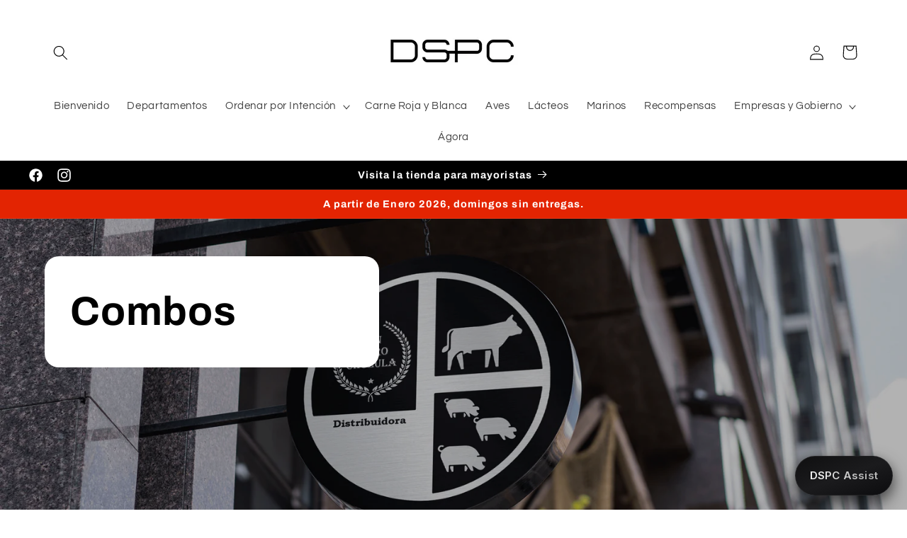

--- FILE ---
content_type: text/html; charset=utf-8
request_url: https://studio--studio-4590293586-e5d88.us-central1.hosted.app/?utm_source=dashboard&utm_medium=web&utm_campaign=seguimiento-clientes&utm_content=tienda_en_linea
body_size: 5174
content:
<!DOCTYPE html><!--QAMGbdYO6Gh6p8IlhLbYo--><html lang="es"><head><meta charSet="utf-8"/><meta name="viewport" content="width=device-width, initial-scale=1"/><link rel="preload" href="/_next/static/media/e4af272ccee01ff0-s.p.woff2" as="font" crossorigin="" type="font/woff2"/><link rel="stylesheet" href="/_next/static/css/5655d9c51a27a4e3.css" data-precedence="next"/><link rel="preload" as="script" fetchPriority="low" href="/_next/static/chunks/webpack-bf26349fb281e349.js"/><script src="/_next/static/chunks/4bd1b696-1c88c00269cf164c.js" async=""></script><script src="/_next/static/chunks/255-9073042991d015e4.js" async=""></script><script src="/_next/static/chunks/main-app-ee49641160f3eedb.js" async=""></script><script src="/_next/static/chunks/bc9e92e6-d779c2b5a039b00a.js" async=""></script><script src="/_next/static/chunks/ceb9e9aa-0bbe10afbc2d4738.js" async=""></script><script src="/_next/static/chunks/214-b39ff35f7136269e.js" async=""></script><script src="/_next/static/chunks/app/layout-60d375781b0f5760.js" async=""></script><script src="/_next/static/chunks/314-deea1c5c89450680.js" async=""></script><script src="/_next/static/chunks/424-89274921c620d2a5.js" async=""></script><script src="/_next/static/chunks/293-dff7b498b0f103fb.js" async=""></script><script src="/_next/static/chunks/714-f30554b509fbee92.js" async=""></script><script src="/_next/static/chunks/app/page-1fd1541c09c2006f.js" async=""></script><meta name="next-size-adjust" content=""/><title>DSPC Assist AI</title><meta name="description" content="Inteligencia Artificial operativa de DSPC. Rastreo de pedidos, consulta de precios TIF y gestión de cuentas B2B/B2C."/><meta name="application-name" content="DSPC Assist AI"/><meta name="keywords" content="DSPC AI,Asistente DSPC,Rastreo de Pedidos Puebla,Precios TIF,DSPC Chatbot"/><meta name="robots" content="index, follow"/><meta name="mobile-web-app-capable" content="yes"/><meta name="apple-mobile-web-app-title" content="DSPC Assist AI"/><meta name="apple-mobile-web-app-status-bar-style" content="default"/><meta property="og:title" content="DSPC Assist AI"/><meta property="og:description" content="Inteligencia Artificial operativa de DSPC. Rastreo de pedidos, consulta de precios TIF y gestión de cuentas B2B/B2C."/><meta property="og:url" content="https://assist.distribuidoracholula.com"/><meta property="og:site_name" content="DSPC Ecosistema"/><meta property="og:locale" content="es_MX"/><meta property="og:image" content="https://assist.distribuidoracholula.com/dspc-logo.png"/><meta property="og:image:width" content="1200"/><meta property="og:image:height" content="630"/><meta property="og:image:alt" content="DSPC Assist Interface"/><meta property="og:type" content="website"/><meta name="twitter:card" content="summary_large_image"/><meta name="twitter:title" content="DSPC Assist AI"/><meta name="twitter:description" content="Inteligencia Artificial operativa de DSPC. Rastreo de pedidos, consulta de precios TIF y gestión de cuentas B2B/B2C."/><meta name="twitter:image" content="https://assist.distribuidoracholula.com/dspc-logo.png"/><link rel="icon" href="/favicon.ico" type="image/x-icon" sizes="16x16"/><link rel="icon" href="/icon.png?ee5a70ea47b0914e" type="image/png" sizes="1024x1024"/><script type="application/ld+json">{"@context":"https://schema.org","@type":"SoftwareApplication","name":"DSPC Assist","applicationCategory":"BusinessApplication","operatingSystem":"Web, iOS, Android","url":"https://assist.distribuidoracholula.com","description":"Agente de IA para la gestión logística y comercial de clientes DSPC (Retail y Mayoreo).","author":{"@type":"Organization","name":"Distribuidora San Pedro Cholula (DSPC)","url":"https://www.distribuidoracholula.com"},"parentOrganization":{"@type":"Organization","name":"Distribuidora San Pedro Cholula","url":"https://www.distribuidoracholula.com"},"offers":{"@type":"Offer","price":"0","priceCurrency":"MXN","availability":"https://schema.org/InStock"},"featureList":["Rastreo de Pedidos en Tiempo Real","Consulta de Precios TIF Actualizados","Gestión de Membresía DSPC","Soporte Técnico Automatizado"]}</script><script src="/_next/static/chunks/polyfills-42372ed130431b0a.js" noModule=""></script></head><body class="__className_f367f3 antialiased text-base"><div hidden=""><!--$--><!--/$--></div><script>((a,b,c,d,e,f,g,h)=>{let i=document.documentElement,j=["light","dark"];function k(b){(Array.isArray(a)?a:[a]).forEach(a=>{let c="class"===a,d=c&&f?e.map(a=>f[a]||a):e;c?(i.classList.remove(...d),i.classList.add(f&&f[b]?f[b]:b)):i.setAttribute(a,b)}),l(b)}function l(a){h&&j.includes(a)&&(i.style.colorScheme=a)}function m(){return window.matchMedia("(prefers-color-scheme: dark)").matches?"dark":"light"}if(d)k(d);else try{let a=localStorage.getItem(b)||c,d=g&&"system"===a?m():a;k(d)}catch(a){}})("class","theme","system",null,["light","dark"],null,true,true)</script><div class="flex flex-col h-screen bg-background max-w-2xl w-full mx-auto overflow-hidden"><div dir="ltr" class="relative overflow-hidden flex-1" style="position:relative;--radix-scroll-area-corner-width:0px;--radix-scroll-area-corner-height:0px"><style>[data-radix-scroll-area-viewport]{scrollbar-width:none;-ms-overflow-style:none;-webkit-overflow-scrolling:touch;}[data-radix-scroll-area-viewport]::-webkit-scrollbar{display:none}</style><div data-radix-scroll-area-viewport="" class="h-full w-full rounded-[inherit]" style="overflow-x:hidden;overflow-y:hidden"><div style="min-width:100%;display:table"><div class="p-3 space-y-4 md:p-4"><div></div></div></div></div></div><div class="px-4 py-3 border-t shrink-0"><div class="mb-4"><div class="relative w-full" role="region" aria-roledescription="carousel"><div class="overflow-hidden"><div class="flex -ml-4"></div></div></div></div><form class="flex items-start gap-2"><textarea class="flex w-full rounded-md border border-input bg-background px-3 py-2 ring-offset-background placeholder:text-muted-foreground focus-visible:outline-none focus-visible:ring-2 focus-visible:ring-ring focus-visible:ring-offset-2 disabled:cursor-not-allowed disabled:opacity-50 flex-1 resize-none overflow-y-auto max-h-48 min-h-[24px] text-base md:text-sm" placeholder="Pregunta lo que quieras" autoComplete="off" rows="1"></textarea><button class="inline-flex items-center justify-center gap-2 whitespace-nowrap rounded-md text-sm font-medium ring-offset-background transition-colors focus-visible:outline-none focus-visible:ring-2 focus-visible:ring-ring focus-visible:ring-offset-2 disabled:pointer-events-none disabled:opacity-50 [&amp;_svg]:pointer-events-none [&amp;_svg]:size-4 [&amp;_svg]:shrink-0 bg-primary text-primary-foreground hover:bg-primary/90 h-10 w-10 self-end" type="submit" disabled=""><svg xmlns="http://www.w3.org/2000/svg" width="24" height="24" viewBox="0 0 24 24" fill="none" stroke="currentColor" stroke-width="2" stroke-linecap="round" stroke-linejoin="round" class="lucide lucide-message-square-plus w-4 h-4"><path d="M21 15a2 2 0 0 1-2 2H7l-4 4V5a2 2 0 0 1 2-2h14a2 2 0 0 1 2 2z"></path><path d="M12 7v6"></path><path d="M9 10h6"></path></svg><span class="sr-only">Enviar</span></button></form><div class="flex items-center justify-center pt-2"><div class="flex items-center justify-center gap-1"><button class="inline-flex items-center justify-center gap-2 whitespace-nowrap rounded-md text-sm font-medium ring-offset-background transition-colors focus-visible:outline-none focus-visible:ring-2 focus-visible:ring-ring focus-visible:ring-offset-2 disabled:pointer-events-none disabled:opacity-50 [&amp;_svg]:pointer-events-none [&amp;_svg]:size-4 [&amp;_svg]:shrink-0 hover:bg-accent hover:text-accent-foreground h-8 w-8" data-state="closed"><svg xmlns="http://www.w3.org/2000/svg" width="24" height="24" viewBox="0 0 24 24" fill="none" stroke="currentColor" stroke-width="2" stroke-linecap="round" stroke-linejoin="round" class="lucide lucide-sun h-4 w-4"><circle cx="12" cy="12" r="4"></circle><path d="M12 2v2"></path><path d="M12 20v2"></path><path d="m4.93 4.93 1.41 1.41"></path><path d="m17.66 17.66 1.41 1.41"></path><path d="M2 12h2"></path><path d="M20 12h2"></path><path d="m6.34 17.66-1.41 1.41"></path><path d="m19.07 4.93-1.41 1.41"></path></svg><span class="sr-only">Tema claro</span></button><button class="inline-flex items-center justify-center gap-2 whitespace-nowrap rounded-md text-sm font-medium ring-offset-background transition-colors focus-visible:outline-none focus-visible:ring-2 focus-visible:ring-ring focus-visible:ring-offset-2 disabled:pointer-events-none disabled:opacity-50 [&amp;_svg]:pointer-events-none [&amp;_svg]:size-4 [&amp;_svg]:shrink-0 hover:bg-accent hover:text-accent-foreground h-8 w-8" data-state="closed"><svg xmlns="http://www.w3.org/2000/svg" width="24" height="24" viewBox="0 0 24 24" fill="none" stroke="currentColor" stroke-width="2" stroke-linecap="round" stroke-linejoin="round" class="lucide lucide-moon h-4 w-4"><path d="M12 3a6 6 0 0 0 9 9 9 9 0 1 1-9-9Z"></path></svg><span class="sr-only">Tema oscuro</span></button><div class="h-6 w-px bg-border mx-1"></div><button class="inline-flex items-center justify-center gap-2 whitespace-nowrap text-sm font-medium ring-offset-background transition-colors focus-visible:outline-none focus-visible:ring-2 focus-visible:ring-ring focus-visible:ring-offset-2 disabled:pointer-events-none disabled:opacity-50 [&amp;_svg]:pointer-events-none [&amp;_svg]:size-4 [&amp;_svg]:shrink-0 hover:bg-accent hover:text-accent-foreground rounded-md px-3 h-8" type="button" aria-haspopup="dialog" aria-expanded="false" aria-controls="radix-_R_jsltlb_" data-state="closed"><svg xmlns="http://www.w3.org/2000/svg" width="24" height="24" viewBox="0 0 24 24" fill="none" stroke="currentColor" stroke-width="2" stroke-linecap="round" stroke-linejoin="round" class="lucide lucide-refresh-cw h-4 w-4"><path d="M3 12a9 9 0 0 1 9-9 9.75 9.75 0 0 1 6.74 2.74L21 8"></path><path d="M21 3v5h-5"></path><path d="M21 12a9 9 0 0 1-9 9 9.75 9.75 0 0 1-6.74-2.74L3 16"></path><path d="M8 16H3v5"></path></svg><span class="ml-2">Nuevo Chat</span></button><div class="h-6 w-px bg-border mx-1"></div><button class="inline-flex items-center justify-center gap-2 whitespace-nowrap rounded-md text-sm font-medium ring-offset-background transition-colors focus-visible:outline-none focus-visible:ring-2 focus-visible:ring-ring focus-visible:ring-offset-2 disabled:pointer-events-none disabled:opacity-50 [&amp;_svg]:pointer-events-none [&amp;_svg]:size-4 [&amp;_svg]:shrink-0 hover:bg-accent hover:text-accent-foreground h-8 w-8" data-state="closed"><svg xmlns="http://www.w3.org/2000/svg" width="24" height="24" viewBox="0 0 24 24" fill="none" stroke="currentColor" stroke-width="2" stroke-linecap="round" stroke-linejoin="round" class="lucide lucide-minus h-4 w-4"><path d="M5 12h14"></path></svg><span class="sr-only">Reducir letra</span></button><button class="inline-flex items-center justify-center gap-2 whitespace-nowrap rounded-md text-sm font-medium ring-offset-background transition-colors focus-visible:outline-none focus-visible:ring-2 focus-visible:ring-ring focus-visible:ring-offset-2 disabled:pointer-events-none disabled:opacity-50 [&amp;_svg]:pointer-events-none [&amp;_svg]:size-4 [&amp;_svg]:shrink-0 hover:bg-accent hover:text-accent-foreground h-8 w-8" data-state="closed"><svg xmlns="http://www.w3.org/2000/svg" width="24" height="24" viewBox="0 0 24 24" fill="none" stroke="currentColor" stroke-width="2" stroke-linecap="round" stroke-linejoin="round" class="lucide lucide-plus h-4 w-4"><path d="M5 12h14"></path><path d="M12 5v14"></path></svg><span class="sr-only">Aumentar letra</span></button></div></div></div></div><!--$--><!--/$--><div role="region" aria-label="Notifications (F8)" tabindex="-1" style="pointer-events:none"><ol tabindex="-1" class="fixed top-0 z-[100] flex max-h-screen w-full flex-col-reverse p-4 sm:bottom-0 sm:right-0 sm:top-auto sm:flex-col md:max-w-[420px]"></ol></div><script src="/_next/static/chunks/webpack-bf26349fb281e349.js" id="_R_" async=""></script><script>(self.__next_f=self.__next_f||[]).push([0])</script><script>self.__next_f.push([1,"1:\"$Sreact.fragment\"\n2:I[29588,[\"992\",\"static/chunks/bc9e92e6-d779c2b5a039b00a.js\",\"644\",\"static/chunks/ceb9e9aa-0bbe10afbc2d4738.js\",\"214\",\"static/chunks/214-b39ff35f7136269e.js\",\"177\",\"static/chunks/app/layout-60d375781b0f5760.js\"],\"default\"]\n3:I[51458,[\"992\",\"static/chunks/bc9e92e6-d779c2b5a039b00a.js\",\"644\",\"static/chunks/ceb9e9aa-0bbe10afbc2d4738.js\",\"214\",\"static/chunks/214-b39ff35f7136269e.js\",\"177\",\"static/chunks/app/layout-60d375781b0f5760.js\"],\"ThemeProvider\"]\n4:I[60097,[\"992\",\"static/chunks/bc9e92e6-d779c2b5a039b00a.js\",\"644\",\"static/chunks/ceb9e9aa-0bbe10afbc2d4738.js\",\"214\",\"static/chunks/214-b39ff35f7136269e.js\",\"177\",\"static/chunks/app/layout-60d375781b0f5760.js\"],\"FirebaseClientProvider\"]\n5:I[9766,[],\"\"]\n6:I[98924,[],\"\"]\n7:I[80443,[\"992\",\"static/chunks/bc9e92e6-d779c2b5a039b00a.js\",\"644\",\"static/chunks/ceb9e9aa-0bbe10afbc2d4738.js\",\"214\",\"static/chunks/214-b39ff35f7136269e.js\",\"177\",\"static/chunks/app/layout-60d375781b0f5760.js\"],\"Toaster\"]\n8:I[81959,[],\"ClientPageRoot\"]\n9:I[39490,[\"992\",\"static/chunks/bc9e92e6-d779c2b5a039b00a.js\",\"644\",\"static/chunks/ceb9e9aa-0bbe10afbc2d4738.js\",\"214\",\"static/chunks/214-b39ff35f7136269e.js\",\"314\",\"static/chunks/314-deea1c5c89450680.js\",\"424\",\"static/chunks/424-89274921c620d2a5.js\",\"293\",\"static/chunks/293-dff7b498b0f103fb.js\",\"714\",\"static/chunks/714-f30554b509fbee92.js\",\"974\",\"static/chunks/app/page-1fd1541c09c2006f.js\"],\"default\"]\nc:I[24431,[],\"OutletBoundary\"]\ne:I[15278,[],\"AsyncMetadataOutlet\"]\n10:I[24431,[],\"ViewportBoundary\"]\n12:I[24431,[],\"MetadataBoundary\"]\n13:\"$Sreact.suspense\"\n15:I[57150,[],\"\"]\n:HL[\"/_next/static/media/e4af272ccee01ff0-s.p.woff2\",\"font\",{\"crossOrigin\":\"\",\"type\":\"font/woff2\"}]\n:HL[\"/_next/static/css/5655d9c51a27a4e3.css\",\"style\"]\n"])</script><script>self.__next_f.push([1,"0:{\"P\":null,\"b\":\"QAMGbdYO6Gh6p8IlhLbYo\",\"p\":\"\",\"c\":[\"\",\"\"],\"i\":false,\"f\":[[[\"\",{\"children\":[\"__PAGE__\",{}]},\"$undefined\",\"$undefined\",true],[\"\",[\"$\",\"$1\",\"c\",{\"children\":[[[\"$\",\"link\",\"0\",{\"rel\":\"stylesheet\",\"href\":\"/_next/static/css/5655d9c51a27a4e3.css\",\"precedence\":\"next\",\"crossOrigin\":\"$undefined\",\"nonce\":\"$undefined\"}]],[\"$\",\"html\",null,{\"lang\":\"es\",\"suppressHydrationWarning\":true,\"children\":[[\"$\",\"head\",null,{\"children\":[[\"$\",\"$L2\",null,{}],[\"$\",\"script\",null,{\"type\":\"application/ld+json\",\"dangerouslySetInnerHTML\":{\"__html\":\"{\\\"@context\\\":\\\"https://schema.org\\\",\\\"@type\\\":\\\"SoftwareApplication\\\",\\\"name\\\":\\\"DSPC Assist\\\",\\\"applicationCategory\\\":\\\"BusinessApplication\\\",\\\"operatingSystem\\\":\\\"Web, iOS, Android\\\",\\\"url\\\":\\\"https://assist.distribuidoracholula.com\\\",\\\"description\\\":\\\"Agente de IA para la gestión logística y comercial de clientes DSPC (Retail y Mayoreo).\\\",\\\"author\\\":{\\\"@type\\\":\\\"Organization\\\",\\\"name\\\":\\\"Distribuidora San Pedro Cholula (DSPC)\\\",\\\"url\\\":\\\"https://www.distribuidoracholula.com\\\"},\\\"parentOrganization\\\":{\\\"@type\\\":\\\"Organization\\\",\\\"name\\\":\\\"Distribuidora San Pedro Cholula\\\",\\\"url\\\":\\\"https://www.distribuidoracholula.com\\\"},\\\"offers\\\":{\\\"@type\\\":\\\"Offer\\\",\\\"price\\\":\\\"0\\\",\\\"priceCurrency\\\":\\\"MXN\\\",\\\"availability\\\":\\\"https://schema.org/InStock\\\"},\\\"featureList\\\":[\\\"Rastreo de Pedidos en Tiempo Real\\\",\\\"Consulta de Precios TIF Actualizados\\\",\\\"Gestión de Membresía DSPC\\\",\\\"Soporte Técnico Automatizado\\\"]}\"}}]]}],[\"$\",\"body\",null,{\"className\":\"__className_f367f3 antialiased text-base\",\"children\":[\"$\",\"$L3\",null,{\"attribute\":\"class\",\"defaultTheme\":\"system\",\"enableSystem\":true,\"disableTransitionOnChange\":true,\"children\":[[\"$\",\"$L4\",null,{\"children\":[\"$\",\"$L5\",null,{\"parallelRouterKey\":\"children\",\"error\":\"$undefined\",\"errorStyles\":\"$undefined\",\"errorScripts\":\"$undefined\",\"template\":[\"$\",\"$L6\",null,{}],\"templateStyles\":\"$undefined\",\"templateScripts\":\"$undefined\",\"notFound\":[[[\"$\",\"title\",null,{\"children\":\"404: This page could not be found.\"}],[\"$\",\"div\",null,{\"style\":{\"fontFamily\":\"system-ui,\\\"Segoe UI\\\",Roboto,Helvetica,Arial,sans-serif,\\\"Apple Color Emoji\\\",\\\"Segoe UI Emoji\\\"\",\"height\":\"100vh\",\"textAlign\":\"center\",\"display\":\"flex\",\"flexDirection\":\"column\",\"alignItems\":\"center\",\"justifyContent\":\"center\"},\"children\":[\"$\",\"div\",null,{\"children\":[[\"$\",\"style\",null,{\"dangerouslySetInnerHTML\":{\"__html\":\"body{color:#000;background:#fff;margin:0}.next-error-h1{border-right:1px solid rgba(0,0,0,.3)}@media (prefers-color-scheme:dark){body{color:#fff;background:#000}.next-error-h1{border-right:1px solid rgba(255,255,255,.3)}}\"}}],[\"$\",\"h1\",null,{\"className\":\"next-error-h1\",\"style\":{\"display\":\"inline-block\",\"margin\":\"0 20px 0 0\",\"padding\":\"0 23px 0 0\",\"fontSize\":24,\"fontWeight\":500,\"verticalAlign\":\"top\",\"lineHeight\":\"49px\"},\"children\":404}],[\"$\",\"div\",null,{\"style\":{\"display\":\"inline-block\"},\"children\":[\"$\",\"h2\",null,{\"style\":{\"fontSize\":14,\"fontWeight\":400,\"lineHeight\":\"49px\",\"margin\":0},\"children\":\"This page could not be found.\"}]}]]}]}]],[]],\"forbidden\":\"$undefined\",\"unauthorized\":\"$undefined\"}]}],[\"$\",\"$L7\",null,{}]]}]}]]}]]}],{\"children\":[\"__PAGE__\",[\"$\",\"$1\",\"c\",{\"children\":[[\"$\",\"$L8\",null,{\"Component\":\"$9\",\"searchParams\":{},\"params\":{},\"promises\":[\"$@a\",\"$@b\"]}],null,[\"$\",\"$Lc\",null,{\"children\":[\"$Ld\",[\"$\",\"$Le\",null,{\"promise\":\"$@f\"}]]}]]}],{},null,false]},null,false],[\"$\",\"$1\",\"h\",{\"children\":[null,[[\"$\",\"$L10\",null,{\"children\":\"$L11\"}],[\"$\",\"meta\",null,{\"name\":\"next-size-adjust\",\"content\":\"\"}]],[\"$\",\"$L12\",null,{\"children\":[\"$\",\"div\",null,{\"hidden\":true,\"children\":[\"$\",\"$13\",null,{\"fallback\":null,\"children\":\"$L14\"}]}]}]]}],false]],\"m\":\"$undefined\",\"G\":[\"$15\",[]],\"s\":false,\"S\":true}\n"])</script><script>self.__next_f.push([1,"a:{}\nb:\"$0:f:0:1:2:children:1:props:children:0:props:params\"\n"])</script><script>self.__next_f.push([1,"11:[[\"$\",\"meta\",\"0\",{\"charSet\":\"utf-8\"}],[\"$\",\"meta\",\"1\",{\"name\":\"viewport\",\"content\":\"width=device-width, initial-scale=1\"}]]\nd:null\n"])</script><script>self.__next_f.push([1,"16:I[80622,[],\"IconMark\"]\n"])</script><script>self.__next_f.push([1,"f:{\"metadata\":[[\"$\",\"title\",\"0\",{\"children\":\"DSPC Assist AI\"}],[\"$\",\"meta\",\"1\",{\"name\":\"description\",\"content\":\"Inteligencia Artificial operativa de DSPC. Rastreo de pedidos, consulta de precios TIF y gestión de cuentas B2B/B2C.\"}],[\"$\",\"meta\",\"2\",{\"name\":\"application-name\",\"content\":\"DSPC Assist AI\"}],[\"$\",\"meta\",\"3\",{\"name\":\"keywords\",\"content\":\"DSPC AI,Asistente DSPC,Rastreo de Pedidos Puebla,Precios TIF,DSPC Chatbot\"}],[\"$\",\"meta\",\"4\",{\"name\":\"robots\",\"content\":\"index, follow\"}],[\"$\",\"meta\",\"5\",{\"name\":\"mobile-web-app-capable\",\"content\":\"yes\"}],[\"$\",\"meta\",\"6\",{\"name\":\"apple-mobile-web-app-title\",\"content\":\"DSPC Assist AI\"}],[\"$\",\"meta\",\"7\",{\"name\":\"apple-mobile-web-app-status-bar-style\",\"content\":\"default\"}],[\"$\",\"meta\",\"8\",{\"property\":\"og:title\",\"content\":\"DSPC Assist AI\"}],[\"$\",\"meta\",\"9\",{\"property\":\"og:description\",\"content\":\"Inteligencia Artificial operativa de DSPC. Rastreo de pedidos, consulta de precios TIF y gestión de cuentas B2B/B2C.\"}],[\"$\",\"meta\",\"10\",{\"property\":\"og:url\",\"content\":\"https://assist.distribuidoracholula.com\"}],[\"$\",\"meta\",\"11\",{\"property\":\"og:site_name\",\"content\":\"DSPC Ecosistema\"}],[\"$\",\"meta\",\"12\",{\"property\":\"og:locale\",\"content\":\"es_MX\"}],[\"$\",\"meta\",\"13\",{\"property\":\"og:image\",\"content\":\"https://assist.distribuidoracholula.com/dspc-logo.png\"}],[\"$\",\"meta\",\"14\",{\"property\":\"og:image:width\",\"content\":\"1200\"}],[\"$\",\"meta\",\"15\",{\"property\":\"og:image:height\",\"content\":\"630\"}],[\"$\",\"meta\",\"16\",{\"property\":\"og:image:alt\",\"content\":\"DSPC Assist Interface\"}],[\"$\",\"meta\",\"17\",{\"property\":\"og:type\",\"content\":\"website\"}],[\"$\",\"meta\",\"18\",{\"name\":\"twitter:card\",\"content\":\"summary_large_image\"}],[\"$\",\"meta\",\"19\",{\"name\":\"twitter:title\",\"content\":\"DSPC Assist AI\"}],[\"$\",\"meta\",\"20\",{\"name\":\"twitter:description\",\"content\":\"Inteligencia Artificial operativa de DSPC. Rastreo de pedidos, consulta de precios TIF y gestión de cuentas B2B/B2C.\"}],[\"$\",\"meta\",\"21\",{\"name\":\"twitter:image\",\"content\":\"https://assist.distribuidoracholula.com/dspc-logo.png\"}],[\"$\",\"link\",\"22\",{\"rel\":\"icon\",\"href\":\"/favicon.ico\",\"type\":\"image/x-icon\",\"sizes\":\"16x16\"}],[\"$\",\"link\",\"23\",{\"rel\":\"icon\",\"href\":\"/icon.png?ee5a70ea47b0914e\",\"type\":\"image/png\",\"sizes\":\"1024x1024\"}],[\"$\",\"$L16\",\"24\",{}]],\"error\":null,\"digest\":\"$undefined\"}\n"])</script><script>self.__next_f.push([1,"14:\"$f:metadata\"\n"])</script></body></html>

--- FILE ---
content_type: application/javascript; charset=UTF-8
request_url: https://studio--studio-4590293586-e5d88.us-central1.hosted.app/_next/static/chunks/714-f30554b509fbee92.js
body_size: 3341
content:
"use strict";(self.webpackChunk_N_E=self.webpackChunk_N_E||[]).push([[714],{449:(e,t,a)=>{a.d(t,{U:()=>f});var r=a(95155);a(12115);var s=a(85989),l=a(12784),n=a(13381),d=a(78503),i=a(32265),o=a(51458),c=a(3998),u=a(46767),m=a(98053);function f(e){let{onNewChat:t,showNewChatButton:a=!0}=e,{setTheme:f,theme:x,increaseFontSize:h,decreaseFontSize:p,fontSize:v}=(0,o.D)();return(0,r.jsxs)("div",{className:"flex items-center justify-center gap-1",children:[(0,r.jsxs)(u.m_,{children:[(0,r.jsx)(u.k$,{asChild:!0,children:(0,r.jsxs)(c.$,{variant:"light"===x?"secondary":"ghost",size:"icon",className:"h-8 w-8",onClick:()=>f("light"),children:[(0,r.jsx)(s.A,{className:"h-4 w-4"}),(0,r.jsx)("span",{className:"sr-only",children:"Tema claro"})]})}),(0,r.jsx)(u.ZI,{children:(0,r.jsx)("p",{children:"Tema claro"})})]}),(0,r.jsxs)(u.m_,{children:[(0,r.jsx)(u.k$,{asChild:!0,children:(0,r.jsxs)(c.$,{variant:"dark"===x?"secondary":"ghost",size:"icon",className:"h-8 w-8",onClick:()=>f("dark"),children:[(0,r.jsx)(l.A,{className:"h-4 w-4"}),(0,r.jsx)("span",{className:"sr-only",children:"Tema oscuro"})]})}),(0,r.jsx)(u.ZI,{children:(0,r.jsx)("p",{children:"Tema oscuro"})})]}),a&&(0,r.jsxs)(r.Fragment,{children:[(0,r.jsx)("div",{className:"h-6 w-px bg-border mx-1"}),(0,r.jsxs)(m.Lt,{children:[(0,r.jsxs)(u.m_,{children:[(0,r.jsx)(u.k$,{asChild:!0,children:(0,r.jsx)(m.tv,{asChild:!0,children:(0,r.jsxs)(c.$,{variant:"ghost",size:"sm",className:"h-8",children:[(0,r.jsx)(n.A,{className:"h-4 w-4"}),(0,r.jsx)("span",{className:"ml-2",children:"Nuevo Chat"})]})})}),(0,r.jsx)(u.ZI,{children:(0,r.jsx)("p",{children:"Nuevo Chat"})})]}),(0,r.jsxs)(m.EO,{children:[(0,r.jsxs)(m.wd,{children:[(0,r.jsx)(m.r7,{children:"\xbfEst\xe1s seguro?"}),(0,r.jsx)(m.$v,{children:"Esta acci\xf3n iniciar\xe1 una nueva conversaci\xf3n y el historial del chat actual se borrar\xe1 permanentemente."})]}),(0,r.jsxs)(m.ck,{children:[(0,r.jsx)(m.Zr,{children:"Cancelar"}),(0,r.jsx)(m.Rx,{onClick:t,children:"Continuar"})]})]})]})]}),(0,r.jsx)("div",{className:"h-6 w-px bg-border mx-1"}),(0,r.jsxs)(u.m_,{children:[(0,r.jsx)(u.k$,{asChild:!0,children:(0,r.jsxs)(c.$,{variant:"ghost",size:"icon",className:"h-8 w-8",onClick:p,disabled:"sm"===v,children:[(0,r.jsx)(d.A,{className:"h-4 w-4"}),(0,r.jsx)("span",{className:"sr-only",children:"Reducir letra"})]})}),(0,r.jsx)(u.ZI,{children:(0,r.jsx)("p",{children:"Reducir letra"})})]}),(0,r.jsxs)(u.m_,{children:[(0,r.jsx)(u.k$,{asChild:!0,children:(0,r.jsxs)(c.$,{variant:"ghost",size:"icon",className:"h-8 w-8",onClick:h,disabled:"lg"===v,children:[(0,r.jsx)(i.A,{className:"h-4 w-4"}),(0,r.jsx)("span",{className:"sr-only",children:"Aumentar letra"})]})}),(0,r.jsx)(u.ZI,{children:(0,r.jsx)("p",{children:"Aumentar letra"})})]})]})}},3998:(e,t,a)=>{a.d(t,{$:()=>o,r:()=>i});var r=a(95155),s=a(12115),l=a(32467),n=a(83101),d=a(64269);let i=(0,n.F)("inline-flex items-center justify-center gap-2 whitespace-nowrap rounded-md text-sm font-medium ring-offset-background transition-colors focus-visible:outline-none focus-visible:ring-2 focus-visible:ring-ring focus-visible:ring-offset-2 disabled:pointer-events-none disabled:opacity-50 [&_svg]:pointer-events-none [&_svg]:size-4 [&_svg]:shrink-0",{variants:{variant:{default:"bg-primary text-primary-foreground hover:bg-primary/90",destructive:"bg-destructive text-destructive-foreground hover:bg-destructive/90",outline:"border border-input bg-background hover:bg-accent hover:text-accent-foreground",secondary:"bg-secondary text-secondary-foreground hover:bg-secondary/80",ghost:"hover:bg-accent hover:text-accent-foreground",link:"text-primary underline-offset-4 hover:underline"},size:{default:"h-10 px-4 py-2",sm:"h-9 rounded-md px-3",lg:"h-11 rounded-md px-8",icon:"h-10 w-10"}},defaultVariants:{variant:"default",size:"default"}}),o=s.forwardRef((e,t)=>{let{className:a,variant:s,size:n,asChild:o=!1,...c}=e,u=o?l.DX:"button";return(0,r.jsx)(u,{className:(0,d.cn)(i({variant:s,size:n,className:a})),ref:t,...c})});o.displayName="Button"},12298:(e,t,a)=>{a.d(t,{J:()=>n});var r=a(12115),s=a(59253),l=a(47065);let n=()=>{let e=(0,l.As)(),[t,a]=(0,r.useState)(null),[n,d]=(0,r.useState)(!0),[i,o]=(0,r.useState)(null);return(0,r.useEffect)(()=>{if(!e)return;let t=(0,s.hg)(e,e=>{a(e),d(!1)},e=>{o(e),d(!1)});return()=>t()},[e]),{user:t,loading:n,error:i}}},17037:(e,t,a)=>{a.d(t,{F:()=>d});var r=a(95155),s=a(12115),l=a(20531),n=a(64269);let d=s.forwardRef((e,t)=>{let{className:a,children:s,...d}=e;return(0,r.jsxs)(l.bL,{ref:t,className:(0,n.cn)("relative overflow-hidden",a),...d,children:[(0,r.jsx)(l.LM,{className:"h-full w-full rounded-[inherit]",children:s}),(0,r.jsx)(i,{}),(0,r.jsx)(l.OK,{})]})});d.displayName=l.bL.displayName;let i=s.forwardRef((e,t)=>{let{className:a,orientation:s="vertical",...d}=e;return(0,r.jsx)(l.VM,{ref:t,orientation:s,className:(0,n.cn)("flex touch-none select-none transition-colors","vertical"===s&&"h-full w-2.5 border-l border-l-transparent p-[1px]","horizontal"===s&&"h-2.5 flex-col border-t border-t-transparent p-[1px]",a),...d,children:(0,r.jsx)(l.lr,{className:"relative flex-1 rounded-full bg-border"})})});i.displayName=l.VM.displayName},34075:(e,t,a)=>{a.d(t,{As:()=>o,R8:()=>n,jt:()=>i});var r=a(95155),s=a(12115);let l=(0,s.createContext)(void 0);function n(e){let{children:t,firebaseApp:a,firestore:s,auth:n}=e;return(0,r.jsx)(l.Provider,{value:{firebaseApp:a,firestore:s,auth:n},children:t})}function d(){let e=(0,s.useContext)(l);if(void 0===e)throw Error("useFirebase must be used within a FirebaseProvider");return e}function i(){return d().firestore}function o(){return d().auth}},46767:(e,t,a)=>{a.d(t,{Bc:()=>d,ZI:()=>c,k$:()=>o,m_:()=>i});var r=a(95155),s=a(12115),l=a(26852),n=a(64269);let d=l.Kq,i=l.bL,o=l.l9,c=s.forwardRef((e,t)=>{let{className:a,sideOffset:s=4,...d}=e;return(0,r.jsx)(l.UC,{ref:t,sideOffset:s,className:(0,n.cn)("z-50 overflow-hidden rounded-md border bg-popover px-3 py-1.5 text-sm text-popover-foreground shadow-md animate-in fade-in-0 zoom-in-95 data-[state=closed]:animate-out data-[state=closed]:fade-out-0 data-[state=closed]:zoom-out-95 data-[side=bottom]:slide-in-from-top-2 data-[side=left]:slide-in-from-right-2 data-[side=right]:slide-in-from-left-2 data-[side=top]:slide-in-from-bottom-2",a),...d})});c.displayName=l.UC.displayName},47065:(e,t,a)=>{a.d(t,{AU:()=>o,As:()=>d.As,jt:()=>d.jt,Jd:()=>i.J});var r=a(52078),s=a(19708),l=a(59253);let n={apiKey:"AIzaSyCTebPs5s2c5uUurqEjCxF4Mn_tNIGgk0k",authDomain:"studio-4590293586-e5d88.firebaseapp.com",projectId:"studio-4590293586-e5d88",storageBucket:"studio-4590293586-e5d88.firebasestorage.app",messagingSenderId:"520222983371",appId:"1:520222983371:web:a660aeaafa715e9688874e"};var d=a(34075);a(60097);var i=a(12298);function o(){let e=(0,r.Dk)().length>0?(0,r.Sx)():(0,r.Wp)(n),t=(0,s.aU)(e),a=(0,l.xI)(e);return{firebaseApp:e,firestore:t,auth:a}}},51458:(e,t,a)=>{a.d(t,{D:()=>c,ThemeProvider:()=>o});var r=a(95155),s=a(12115),l=a(5379);let n=["sm","base","lg"],d={sm:"text-sm",base:"text-base",lg:"text-lg"},i=s.createContext(void 0);function o(e){let{children:t,...a}=e,[o,c]=s.useState("base");s.useEffect(()=>{let e=localStorage.getItem("fontSize");e&&n.includes(e)&&c(e)},[]);let u=e=>{let t=n.includes(e)?e:"base";c(t),localStorage.setItem("fontSize",t),document.documentElement.classList.remove(...Object.values(d)),document.documentElement.classList.add(d[t])};return s.useEffect(()=>{document.documentElement.classList.remove(...Object.values(d)),document.documentElement.classList.add(d[o])},[o]),(0,r.jsx)(l.N,{...a,children:(0,r.jsx)(i.Provider,{value:{fontSize:o,setFontSize:u,increaseFontSize:()=>{let e=n.indexOf(o);e<n.length-1&&u(n[e+1])},decreaseFontSize:()=>{let e=n.indexOf(o);e>0&&u(n[e-1])}},children:t})})}let c=()=>{let e=(0,l.D)(),t=s.useContext(i);if(void 0===t)throw Error("useTheme must be used within a ThemeProvider");return{...e,...t}}},60097:(e,t,a)=>{a.d(t,{FirebaseClientProvider:()=>d});var r=a(95155),s=a(12115),l=a(34075),n=a(47065);function d(e){let{children:t}=e,[a,d]=(0,s.useState)(null),[i,o]=(0,s.useState)(null),[c,u]=(0,s.useState)(null);return(0,s.useEffect)(()=>{let{firebaseApp:e,firestore:t,auth:a}=(0,n.AU)();d(e),o(t),u(a)},[]),(0,r.jsx)(l.R8,{firebaseApp:a,firestore:i,auth:c,children:t})}},64269:(e,t,a)=>{a.d(t,{Z:()=>n,cn:()=>l});var r=a(2821),s=a(75889);function l(){for(var e=arguments.length,t=Array(e),a=0;a<e;a++)t[a]=arguments[a];return(0,s.QP)((0,r.$)(t))}async function n(e){let t,a=arguments.length>1&&void 0!==arguments[1]?arguments[1]:{},{retries:r=3,initialDelay:s=1e3,onRetry:l}=a;for(let a=1;a<=r;a++)try{return await e()}catch(e){if(t=e,a<r){l&&l(a+1,e);let t=s*Math.pow(2,a-1),r=.2*t*Math.random();await new Promise(e=>setTimeout(e,t+r))}}throw t}},85897:(e,t,a)=>{a.d(t,{BK:()=>i,eu:()=>d,q5:()=>o});var r=a(95155),s=a(12115),l=a(63366),n=a(64269);let d=s.forwardRef((e,t)=>{let{className:a,...s}=e;return(0,r.jsx)(l.bL,{ref:t,className:(0,n.cn)("relative flex h-10 w-10 shrink-0 overflow-hidden rounded-full",a),...s})});d.displayName=l.bL.displayName;let i=s.forwardRef((e,t)=>{let{className:a,...s}=e;return(0,r.jsx)(l._V,{ref:t,className:(0,n.cn)("aspect-square h-full w-full",a),...s})});i.displayName=l._V.displayName;let o=s.forwardRef((e,t)=>{let{className:a,...s}=e;return(0,r.jsx)(l.H4,{ref:t,className:(0,n.cn)("flex h-full w-full items-center justify-center rounded-full bg-muted",a),...s})});o.displayName=l.H4.displayName},86948:(e,t,a)=>{a.d(t,{BT:()=>o,Wu:()=>c,ZB:()=>i,Zp:()=>n,aR:()=>d});var r=a(95155),s=a(12115),l=a(64269);let n=s.forwardRef((e,t)=>{let{className:a,...s}=e;return(0,r.jsx)("div",{ref:t,className:(0,l.cn)("rounded-lg border bg-card text-card-foreground shadow-sm",a),...s})});n.displayName="Card";let d=s.forwardRef((e,t)=>{let{className:a,...s}=e;return(0,r.jsx)("div",{ref:t,className:(0,l.cn)("flex flex-col space-y-1.5 p-6",a),...s})});d.displayName="CardHeader";let i=s.forwardRef((e,t)=>{let{className:a,...s}=e;return(0,r.jsx)("div",{ref:t,className:(0,l.cn)("text-2xl font-semibold leading-none tracking-tight",a),...s})});i.displayName="CardTitle";let o=s.forwardRef((e,t)=>{let{className:a,...s}=e;return(0,r.jsx)("div",{ref:t,className:(0,l.cn)("text-sm text-muted-foreground",a),...s})});o.displayName="CardDescription";let c=s.forwardRef((e,t)=>{let{className:a,...s}=e;return(0,r.jsx)("div",{ref:t,className:(0,l.cn)("p-6 pt-0",a),...s})});c.displayName="CardContent",s.forwardRef((e,t)=>{let{className:a,...s}=e;return(0,r.jsx)("div",{ref:t,className:(0,l.cn)("flex items-center p-6 pt-0",a),...s})}).displayName="CardFooter"},98053:(e,t,a)=>{a.d(t,{$v:()=>p,EO:()=>m,Lt:()=>i,Rx:()=>v,Zr:()=>j,ck:()=>x,r7:()=>h,tv:()=>o,wd:()=>f});var r=a(95155),s=a(12115),l=a(52498),n=a(64269),d=a(3998);let i=l.bL,o=l.l9,c=l.ZL,u=s.forwardRef((e,t)=>{let{className:a,...s}=e;return(0,r.jsx)(l.hJ,{className:(0,n.cn)("fixed inset-0 z-50 bg-black/80  data-[state=open]:animate-in data-[state=closed]:animate-out data-[state=closed]:fade-out-0 data-[state=open]:fade-in-0",a),...s,ref:t})});u.displayName=l.hJ.displayName;let m=s.forwardRef((e,t)=>{let{className:a,...s}=e;return(0,r.jsxs)(c,{children:[(0,r.jsx)(u,{}),(0,r.jsx)(l.UC,{ref:t,className:(0,n.cn)("fixed left-[50%] top-[50%] z-50 grid w-full max-w-lg translate-x-[-50%] translate-y-[-50%] gap-4 border bg-background p-6 shadow-lg duration-200 data-[state=open]:animate-in data-[state=closed]:animate-out data-[state=closed]:fade-out-0 data-[state=open]:fade-in-0 data-[state=closed]:zoom-out-95 data-[state=open]:zoom-in-95 data-[state=closed]:slide-out-to-left-1/2 data-[state=closed]:slide-out-to-top-[48%] data-[state=open]:slide-in-from-left-1/2 data-[state=open]:slide-in-from-top-[48%] sm:rounded-lg",a),...s})]})});m.displayName=l.UC.displayName;let f=e=>{let{className:t,...a}=e;return(0,r.jsx)("div",{className:(0,n.cn)("flex flex-col space-y-2 text-center sm:text-left",t),...a})};f.displayName="AlertDialogHeader";let x=e=>{let{className:t,...a}=e;return(0,r.jsx)("div",{className:(0,n.cn)("flex flex-col-reverse sm:flex-row sm:justify-end sm:space-x-2",t),...a})};x.displayName="AlertDialogFooter";let h=s.forwardRef((e,t)=>{let{className:a,...s}=e;return(0,r.jsx)(l.hE,{ref:t,className:(0,n.cn)("text-lg font-semibold",a),...s})});h.displayName=l.hE.displayName;let p=s.forwardRef((e,t)=>{let{className:a,...s}=e;return(0,r.jsx)(l.VY,{ref:t,className:(0,n.cn)("text-sm text-muted-foreground",a),...s})});p.displayName=l.VY.displayName;let v=s.forwardRef((e,t)=>{let{className:a,...s}=e;return(0,r.jsx)(l.rc,{ref:t,className:(0,n.cn)((0,d.r)(),a),...s})});v.displayName=l.rc.displayName;let j=s.forwardRef((e,t)=>{let{className:a,...s}=e;return(0,r.jsx)(l.ZD,{ref:t,className:(0,n.cn)((0,d.r)({variant:"outline"}),"mt-2 sm:mt-0",a),...s})});j.displayName=l.ZD.displayName}}]);

--- FILE ---
content_type: application/javascript; charset=UTF-8
request_url: https://studio--studio-4590293586-e5d88.us-central1.hosted.app/_next/static/chunks/314-deea1c5c89450680.js
body_size: 26623
content:
"use strict";(self.webpackChunk_N_E=self.webpackChunk_N_E||[]).push([[314],{4311:(e,t,n)=>{n.d(t,{A:()=>r});let r=(0,n(14294).A)("MessageSquarePlus",[["path",{d:"M21 15a2 2 0 0 1-2 2H7l-4 4V5a2 2 0 0 1 2-2h14a2 2 0 0 1 2 2z",key:"1lielz"}],["path",{d:"M12 7v6",key:"lw1j43"}],["path",{d:"M9 10h6",key:"9gxzsh"}]])},12784:(e,t,n)=>{n.d(t,{A:()=>r});let r=(0,n(14294).A)("Moon",[["path",{d:"M12 3a6 6 0 0 0 9 9 9 9 0 1 1-9-9Z",key:"a7tn18"}]])},13381:(e,t,n)=>{n.d(t,{A:()=>r});let r=(0,n(14294).A)("RefreshCw",[["path",{d:"M3 12a9 9 0 0 1 9-9 9.75 9.75 0 0 1 6.74 2.74L21 8",key:"v9h5vc"}],["path",{d:"M21 3v5h-5",key:"1q7to0"}],["path",{d:"M21 12a9 9 0 0 1-9 9 9.75 9.75 0 0 1-6.74-2.74L3 16",key:"3uifl3"}],["path",{d:"M8 16H3v5",key:"1cv678"}]])},14432:(e,t,n)=>{n.d(t,{A:()=>Y});var r,o,i=n(71450),l=n(12115),a="right-scroll-bar-position",u="width-before-scroll-bar";function c(e,t){return"function"==typeof e?e(t):e&&(e.current=t),e}var s="undefined"!=typeof window?l.useLayoutEffect:l.useEffect,d=new WeakMap;function f(e){return e}var p=function(e){void 0===e&&(e={});var t,n,r,o=(void 0===t&&(t=f),n=[],r=!1,{read:function(){if(r)throw Error("Sidecar: could not `read` from an `assigned` medium. `read` could be used only with `useMedium`.");return n.length?n[n.length-1]:null},useMedium:function(e){var o=t(e,r);return n.push(o),function(){n=n.filter(function(e){return e!==o})}},assignSyncMedium:function(e){for(r=!0;n.length;){var t=n;n=[],t.forEach(e)}n={push:function(t){return e(t)},filter:function(){return n}}},assignMedium:function(e){r=!0;var t=[];if(n.length){var o=n;n=[],o.forEach(e),t=n}var i=function(){var n=t;t=[],n.forEach(e)},l=function(){return Promise.resolve().then(i)};l(),n={push:function(e){t.push(e),l()},filter:function(e){return t=t.filter(e),n}}}});return o.options=(0,i.Cl)({async:!0,ssr:!1},e),o}(),h=function(){},m=l.forwardRef(function(e,t){var n,r,o,a,u=l.useRef(null),f=l.useState({onScrollCapture:h,onWheelCapture:h,onTouchMoveCapture:h}),m=f[0],v=f[1],g=e.forwardProps,y=e.children,w=e.className,b=e.removeScrollBar,x=e.enabled,E=e.shards,C=e.sideCar,S=e.noIsolation,R=e.inert,A=e.allowPinchZoom,T=e.as,L=e.gapMode,j=(0,i.Tt)(e,["forwardProps","children","className","removeScrollBar","enabled","shards","sideCar","noIsolation","inert","allowPinchZoom","as","gapMode"]),N=(n=[u,t],r=function(e){return n.forEach(function(t){return c(t,e)})},(o=(0,l.useState)(function(){return{value:null,callback:r,facade:{get current(){return o.value},set current(value){var e=o.value;e!==value&&(o.value=value,o.callback(value,e))}}}})[0]).callback=r,a=o.facade,s(function(){var e=d.get(a);if(e){var t=new Set(e),r=new Set(n),o=a.current;t.forEach(function(e){r.has(e)||c(e,null)}),r.forEach(function(e){t.has(e)||c(e,o)})}d.set(a,n)},[n]),a),D=(0,i.Cl)((0,i.Cl)({},j),m);return l.createElement(l.Fragment,null,x&&l.createElement(C,{sideCar:p,removeScrollBar:b,shards:E,noIsolation:S,inert:R,setCallbacks:v,allowPinchZoom:!!A,lockRef:u,gapMode:L}),g?l.cloneElement(l.Children.only(y),(0,i.Cl)((0,i.Cl)({},D),{ref:N})):l.createElement(void 0===T?"div":T,(0,i.Cl)({},D,{className:w,ref:N}),y))});m.defaultProps={enabled:!0,removeScrollBar:!0,inert:!1},m.classNames={fullWidth:u,zeroRight:a};var v=function(e){var t=e.sideCar,n=(0,i.Tt)(e,["sideCar"]);if(!t)throw Error("Sidecar: please provide `sideCar` property to import the right car");var r=t.read();if(!r)throw Error("Sidecar medium not found");return l.createElement(r,(0,i.Cl)({},n))};v.isSideCarExport=!0;var g=function(){var e=0,t=null;return{add:function(r){if(0==e&&(t=function(){if(!document)return null;var e=document.createElement("style");e.type="text/css";var t=o||n.nc;return t&&e.setAttribute("nonce",t),e}())){var i,l;(i=t).styleSheet?i.styleSheet.cssText=r:i.appendChild(document.createTextNode(r)),l=t,(document.head||document.getElementsByTagName("head")[0]).appendChild(l)}e++},remove:function(){--e||!t||(t.parentNode&&t.parentNode.removeChild(t),t=null)}}},y=function(){var e=g();return function(t,n){l.useEffect(function(){return e.add(t),function(){e.remove()}},[t&&n])}},w=function(){var e=y();return function(t){return e(t.styles,t.dynamic),null}},b={left:0,top:0,right:0,gap:0},x=function(e){return parseInt(e||"",10)||0},E=function(e){var t=window.getComputedStyle(document.body),n=t["padding"===e?"paddingLeft":"marginLeft"],r=t["padding"===e?"paddingTop":"marginTop"],o=t["padding"===e?"paddingRight":"marginRight"];return[x(n),x(r),x(o)]},C=function(e){if(void 0===e&&(e="margin"),"undefined"==typeof window)return b;var t=E(e),n=document.documentElement.clientWidth,r=window.innerWidth;return{left:t[0],top:t[1],right:t[2],gap:Math.max(0,r-n+t[2]-t[0])}},S=w(),R="data-scroll-locked",A=function(e,t,n,r){var o=e.left,i=e.top,l=e.right,c=e.gap;return void 0===n&&(n="margin"),"\n  .".concat("with-scroll-bars-hidden"," {\n   overflow: hidden ").concat(r,";\n   padding-right: ").concat(c,"px ").concat(r,";\n  }\n  body[").concat(R,"] {\n    overflow: hidden ").concat(r,";\n    overscroll-behavior: contain;\n    ").concat([t&&"position: relative ".concat(r,";"),"margin"===n&&"\n    padding-left: ".concat(o,"px;\n    padding-top: ").concat(i,"px;\n    padding-right: ").concat(l,"px;\n    margin-left:0;\n    margin-top:0;\n    margin-right: ").concat(c,"px ").concat(r,";\n    "),"padding"===n&&"padding-right: ".concat(c,"px ").concat(r,";")].filter(Boolean).join(""),"\n  }\n  \n  .").concat(a," {\n    right: ").concat(c,"px ").concat(r,";\n  }\n  \n  .").concat(u," {\n    margin-right: ").concat(c,"px ").concat(r,";\n  }\n  \n  .").concat(a," .").concat(a," {\n    right: 0 ").concat(r,";\n  }\n  \n  .").concat(u," .").concat(u," {\n    margin-right: 0 ").concat(r,";\n  }\n  \n  body[").concat(R,"] {\n    ").concat("--removed-body-scroll-bar-size",": ").concat(c,"px;\n  }\n")},T=function(){var e=parseInt(document.body.getAttribute(R)||"0",10);return isFinite(e)?e:0},L=function(){l.useEffect(function(){return document.body.setAttribute(R,(T()+1).toString()),function(){var e=T()-1;e<=0?document.body.removeAttribute(R):document.body.setAttribute(R,e.toString())}},[])},j=function(e){var t=e.noRelative,n=e.noImportant,r=e.gapMode,o=void 0===r?"margin":r;L();var i=l.useMemo(function(){return C(o)},[o]);return l.createElement(S,{styles:A(i,!t,o,n?"":"!important")})},N=!1;if("undefined"!=typeof window)try{var D=Object.defineProperty({},"passive",{get:function(){return N=!0,!0}});window.addEventListener("test",D,D),window.removeEventListener("test",D,D)}catch(e){N=!1}var P=!!N&&{passive:!1},k=function(e,t){if(!(e instanceof Element))return!1;var n=window.getComputedStyle(e);return"hidden"!==n[t]&&(n.overflowY!==n.overflowX||"TEXTAREA"===e.tagName||"visible"!==n[t])},M=function(e,t){var n=t.ownerDocument,r=t;do{if("undefined"!=typeof ShadowRoot&&r instanceof ShadowRoot&&(r=r.host),O(e,r)){var o=_(e,r);if(o[1]>o[2])return!0}r=r.parentNode}while(r&&r!==n.body);return!1},O=function(e,t){return"v"===e?k(t,"overflowY"):k(t,"overflowX")},_=function(e,t){return"v"===e?[t.scrollTop,t.scrollHeight,t.clientHeight]:[t.scrollLeft,t.scrollWidth,t.clientWidth]},I=function(e,t,n,r,o){var i,l=(i=window.getComputedStyle(t).direction,"h"===e&&"rtl"===i?-1:1),a=l*r,u=n.target,c=t.contains(u),s=!1,d=a>0,f=0,p=0;do{var h=_(e,u),m=h[0],v=h[1]-h[2]-l*m;(m||v)&&O(e,u)&&(f+=v,p+=m),u=u instanceof ShadowRoot?u.host:u.parentNode}while(!c&&u!==document.body||c&&(t.contains(u)||t===u));return d&&(o&&1>Math.abs(f)||!o&&a>f)?s=!0:!d&&(o&&1>Math.abs(p)||!o&&-a>p)&&(s=!0),s},F=function(e){return"changedTouches"in e?[e.changedTouches[0].clientX,e.changedTouches[0].clientY]:[0,0]},W=function(e){return[e.deltaX,e.deltaY]},H=function(e){return e&&"current"in e?e.current:e},B=0,z=[];let K=(r=function(e){var t=l.useRef([]),n=l.useRef([0,0]),r=l.useRef(),o=l.useState(B++)[0],a=l.useState(w)[0],u=l.useRef(e);l.useEffect(function(){u.current=e},[e]),l.useEffect(function(){if(e.inert){document.body.classList.add("block-interactivity-".concat(o));var t=(0,i.fX)([e.lockRef.current],(e.shards||[]).map(H),!0).filter(Boolean);return t.forEach(function(e){return e.classList.add("allow-interactivity-".concat(o))}),function(){document.body.classList.remove("block-interactivity-".concat(o)),t.forEach(function(e){return e.classList.remove("allow-interactivity-".concat(o))})}}},[e.inert,e.lockRef.current,e.shards]);var c=l.useCallback(function(e,t){if("touches"in e&&2===e.touches.length||"wheel"===e.type&&e.ctrlKey)return!u.current.allowPinchZoom;var o,i=F(e),l=n.current,a="deltaX"in e?e.deltaX:l[0]-i[0],c="deltaY"in e?e.deltaY:l[1]-i[1],s=e.target,d=Math.abs(a)>Math.abs(c)?"h":"v";if("touches"in e&&"h"===d&&"range"===s.type)return!1;var f=M(d,s);if(!f)return!0;if(f?o=d:(o="v"===d?"h":"v",f=M(d,s)),!f)return!1;if(!r.current&&"changedTouches"in e&&(a||c)&&(r.current=o),!o)return!0;var p=r.current||o;return I(p,t,e,"h"===p?a:c,!0)},[]),s=l.useCallback(function(e){if(z.length&&z[z.length-1]===a){var n="deltaY"in e?W(e):F(e),r=t.current.filter(function(t){var r;return t.name===e.type&&(t.target===e.target||e.target===t.shadowParent)&&(r=t.delta,r[0]===n[0]&&r[1]===n[1])})[0];if(r&&r.should){e.cancelable&&e.preventDefault();return}if(!r){var o=(u.current.shards||[]).map(H).filter(Boolean).filter(function(t){return t.contains(e.target)});(o.length>0?c(e,o[0]):!u.current.noIsolation)&&e.cancelable&&e.preventDefault()}}},[]),d=l.useCallback(function(e,n,r,o){var i={name:e,delta:n,target:r,should:o,shadowParent:function(e){for(var t=null;null!==e;)e instanceof ShadowRoot&&(t=e.host,e=e.host),e=e.parentNode;return t}(r)};t.current.push(i),setTimeout(function(){t.current=t.current.filter(function(e){return e!==i})},1)},[]),f=l.useCallback(function(e){n.current=F(e),r.current=void 0},[]),p=l.useCallback(function(t){d(t.type,W(t),t.target,c(t,e.lockRef.current))},[]),h=l.useCallback(function(t){d(t.type,F(t),t.target,c(t,e.lockRef.current))},[]);l.useEffect(function(){return z.push(a),e.setCallbacks({onScrollCapture:p,onWheelCapture:p,onTouchMoveCapture:h}),document.addEventListener("wheel",s,P),document.addEventListener("touchmove",s,P),document.addEventListener("touchstart",f,P),function(){z=z.filter(function(e){return e!==a}),document.removeEventListener("wheel",s,P),document.removeEventListener("touchmove",s,P),document.removeEventListener("touchstart",f,P)}},[]);var m=e.removeScrollBar,v=e.inert;return l.createElement(l.Fragment,null,v?l.createElement(a,{styles:"\n  .block-interactivity-".concat(o," {pointer-events: none;}\n  .allow-interactivity-").concat(o," {pointer-events: all;}\n")}):null,m?l.createElement(j,{gapMode:e.gapMode}):null)},p.useMedium(r),v);var V=l.forwardRef(function(e,t){return l.createElement(m,(0,i.Cl)({},e,{ref:t,sideCar:K}))});V.classNames=m.classNames;let Y=V},14806:(e,t,n)=>{e.exports=n(30125)},19526:(e,t,n)=>{n.d(t,{Oh:()=>i});var r=n(12115),o=0;function i(){r.useEffect(()=>{var e,t;let n=document.querySelectorAll("[data-radix-focus-guard]");return document.body.insertAdjacentElement("afterbegin",null!=(e=n[0])?e:l()),document.body.insertAdjacentElement("beforeend",null!=(t=n[1])?t:l()),o++,()=>{1===o&&document.querySelectorAll("[data-radix-focus-guard]").forEach(e=>e.remove()),o--}},[])}function l(){let e=document.createElement("span");return e.setAttribute("data-radix-focus-guard",""),e.tabIndex=0,e.style.outline="none",e.style.opacity="0",e.style.position="fixed",e.style.pointerEvents="none",e}},20531:(e,t,n)=>{n.d(t,{OK:()=>U,bL:()=>X,VM:()=>E,lr:()=>k,LM:()=>$});var r=n(12115),o=n(88142),i=n(76842),l=n(3468),a=n(94446),u=n(70222),c=n(66218),s=n(4129),d=n(92556),f=n(95155),p="ScrollArea",[h,m]=(0,l.A)(p),[v,g]=h(p),y=r.forwardRef((e,t)=>{let{__scopeScrollArea:n,type:i="hover",dir:l,scrollHideDelay:u=600,...s}=e,[d,p]=r.useState(null),[h,m]=r.useState(null),[g,y]=r.useState(null),[w,b]=r.useState(null),[x,E]=r.useState(null),[C,S]=r.useState(0),[R,A]=r.useState(0),[T,L]=r.useState(!1),[j,N]=r.useState(!1),D=(0,a.s)(t,e=>p(e)),P=(0,c.jH)(l);return(0,f.jsx)(v,{scope:n,type:i,dir:P,scrollHideDelay:u,scrollArea:d,viewport:h,onViewportChange:m,content:g,onContentChange:y,scrollbarX:w,onScrollbarXChange:b,scrollbarXEnabled:T,onScrollbarXEnabledChange:L,scrollbarY:x,onScrollbarYChange:E,scrollbarYEnabled:j,onScrollbarYEnabledChange:N,onCornerWidthChange:S,onCornerHeightChange:A,children:(0,f.jsx)(o.sG.div,{dir:P,...s,ref:D,style:{position:"relative","--radix-scroll-area-corner-width":C+"px","--radix-scroll-area-corner-height":R+"px",...e.style}})})});y.displayName=p;var w="ScrollAreaViewport",b=r.forwardRef((e,t)=>{let{__scopeScrollArea:n,children:i,nonce:l,...u}=e,c=g(w,n),s=r.useRef(null),d=(0,a.s)(t,s,c.onViewportChange);return(0,f.jsxs)(f.Fragment,{children:[(0,f.jsx)("style",{dangerouslySetInnerHTML:{__html:"[data-radix-scroll-area-viewport]{scrollbar-width:none;-ms-overflow-style:none;-webkit-overflow-scrolling:touch;}[data-radix-scroll-area-viewport]::-webkit-scrollbar{display:none}"},nonce:l}),(0,f.jsx)(o.sG.div,{"data-radix-scroll-area-viewport":"",...u,ref:d,style:{overflowX:c.scrollbarXEnabled?"scroll":"hidden",overflowY:c.scrollbarYEnabled?"scroll":"hidden",...e.style},children:(0,f.jsx)("div",{ref:c.onContentChange,style:{minWidth:"100%",display:"table"},children:i})})]})});b.displayName=w;var x="ScrollAreaScrollbar",E=r.forwardRef((e,t)=>{let{forceMount:n,...o}=e,i=g(x,e.__scopeScrollArea),{onScrollbarXEnabledChange:l,onScrollbarYEnabledChange:a}=i,u="horizontal"===e.orientation;return r.useEffect(()=>(u?l(!0):a(!0),()=>{u?l(!1):a(!1)}),[u,l,a]),"hover"===i.type?(0,f.jsx)(C,{...o,ref:t,forceMount:n}):"scroll"===i.type?(0,f.jsx)(S,{...o,ref:t,forceMount:n}):"auto"===i.type?(0,f.jsx)(R,{...o,ref:t,forceMount:n}):"always"===i.type?(0,f.jsx)(A,{...o,ref:t}):null});E.displayName=x;var C=r.forwardRef((e,t)=>{let{forceMount:n,...o}=e,l=g(x,e.__scopeScrollArea),[a,u]=r.useState(!1);return r.useEffect(()=>{let e=l.scrollArea,t=0;if(e){let n=()=>{window.clearTimeout(t),u(!0)},r=()=>{t=window.setTimeout(()=>u(!1),l.scrollHideDelay)};return e.addEventListener("pointerenter",n),e.addEventListener("pointerleave",r),()=>{window.clearTimeout(t),e.removeEventListener("pointerenter",n),e.removeEventListener("pointerleave",r)}}},[l.scrollArea,l.scrollHideDelay]),(0,f.jsx)(i.C,{present:n||a,children:(0,f.jsx)(R,{"data-state":a?"visible":"hidden",...o,ref:t})})}),S=r.forwardRef((e,t)=>{var n;let{forceMount:o,...l}=e,a=g(x,e.__scopeScrollArea),u="horizontal"===e.orientation,c=V(()=>p("SCROLL_END"),100),[s,p]=(n={hidden:{SCROLL:"scrolling"},scrolling:{SCROLL_END:"idle",POINTER_ENTER:"interacting"},interacting:{SCROLL:"interacting",POINTER_LEAVE:"idle"},idle:{HIDE:"hidden",SCROLL:"scrolling",POINTER_ENTER:"interacting"}},r.useReducer((e,t)=>{let r=n[e][t];return null!=r?r:e},"hidden"));return r.useEffect(()=>{if("idle"===s){let e=window.setTimeout(()=>p("HIDE"),a.scrollHideDelay);return()=>window.clearTimeout(e)}},[s,a.scrollHideDelay,p]),r.useEffect(()=>{let e=a.viewport,t=u?"scrollLeft":"scrollTop";if(e){let n=e[t],r=()=>{let r=e[t];n!==r&&(p("SCROLL"),c()),n=r};return e.addEventListener("scroll",r),()=>e.removeEventListener("scroll",r)}},[a.viewport,u,p,c]),(0,f.jsx)(i.C,{present:o||"hidden"!==s,children:(0,f.jsx)(A,{"data-state":"hidden"===s?"hidden":"visible",...l,ref:t,onPointerEnter:(0,d.mK)(e.onPointerEnter,()=>p("POINTER_ENTER")),onPointerLeave:(0,d.mK)(e.onPointerLeave,()=>p("POINTER_LEAVE"))})})}),R=r.forwardRef((e,t)=>{let n=g(x,e.__scopeScrollArea),{forceMount:o,...l}=e,[a,u]=r.useState(!1),c="horizontal"===e.orientation,s=V(()=>{if(n.viewport){let e=n.viewport.offsetWidth<n.viewport.scrollWidth,t=n.viewport.offsetHeight<n.viewport.scrollHeight;u(c?e:t)}},10);return Y(n.viewport,s),Y(n.content,s),(0,f.jsx)(i.C,{present:o||a,children:(0,f.jsx)(A,{"data-state":a?"visible":"hidden",...l,ref:t})})}),A=r.forwardRef((e,t)=>{let{orientation:n="vertical",...o}=e,i=g(x,e.__scopeScrollArea),l=r.useRef(null),a=r.useRef(0),[u,c]=r.useState({content:0,viewport:0,scrollbar:{size:0,paddingStart:0,paddingEnd:0}}),s=W(u.viewport,u.content),d={...o,sizes:u,onSizesChange:c,hasThumb:!!(s>0&&s<1),onThumbChange:e=>l.current=e,onThumbPointerUp:()=>a.current=0,onThumbPointerDown:e=>a.current=e};function p(e,t){return function(e,t,n){let r=arguments.length>3&&void 0!==arguments[3]?arguments[3]:"ltr",o=H(n),i=t||o/2,l=n.scrollbar.paddingStart+i,a=n.scrollbar.size-n.scrollbar.paddingEnd-(o-i),u=n.content-n.viewport;return z([l,a],"ltr"===r?[0,u]:[-1*u,0])(e)}(e,a.current,u,t)}return"horizontal"===n?(0,f.jsx)(T,{...d,ref:t,onThumbPositionChange:()=>{if(i.viewport&&l.current){let e=B(i.viewport.scrollLeft,u,i.dir);l.current.style.transform="translate3d(".concat(e,"px, 0, 0)")}},onWheelScroll:e=>{i.viewport&&(i.viewport.scrollLeft=e)},onDragScroll:e=>{i.viewport&&(i.viewport.scrollLeft=p(e,i.dir))}}):"vertical"===n?(0,f.jsx)(L,{...d,ref:t,onThumbPositionChange:()=>{if(i.viewport&&l.current){let e=B(i.viewport.scrollTop,u);l.current.style.transform="translate3d(0, ".concat(e,"px, 0)")}},onWheelScroll:e=>{i.viewport&&(i.viewport.scrollTop=e)},onDragScroll:e=>{i.viewport&&(i.viewport.scrollTop=p(e))}}):null}),T=r.forwardRef((e,t)=>{let{sizes:n,onSizesChange:o,...i}=e,l=g(x,e.__scopeScrollArea),[u,c]=r.useState(),s=r.useRef(null),d=(0,a.s)(t,s,l.onScrollbarXChange);return r.useEffect(()=>{s.current&&c(getComputedStyle(s.current))},[s]),(0,f.jsx)(D,{"data-orientation":"horizontal",...i,ref:d,sizes:n,style:{bottom:0,left:"rtl"===l.dir?"var(--radix-scroll-area-corner-width)":0,right:"ltr"===l.dir?"var(--radix-scroll-area-corner-width)":0,"--radix-scroll-area-thumb-width":H(n)+"px",...e.style},onThumbPointerDown:t=>e.onThumbPointerDown(t.x),onDragScroll:t=>e.onDragScroll(t.x),onWheelScroll:(t,n)=>{if(l.viewport){let r=l.viewport.scrollLeft+t.deltaX;e.onWheelScroll(r),function(e,t){return e>0&&e<t}(r,n)&&t.preventDefault()}},onResize:()=>{s.current&&l.viewport&&u&&o({content:l.viewport.scrollWidth,viewport:l.viewport.offsetWidth,scrollbar:{size:s.current.clientWidth,paddingStart:F(u.paddingLeft),paddingEnd:F(u.paddingRight)}})}})}),L=r.forwardRef((e,t)=>{let{sizes:n,onSizesChange:o,...i}=e,l=g(x,e.__scopeScrollArea),[u,c]=r.useState(),s=r.useRef(null),d=(0,a.s)(t,s,l.onScrollbarYChange);return r.useEffect(()=>{s.current&&c(getComputedStyle(s.current))},[s]),(0,f.jsx)(D,{"data-orientation":"vertical",...i,ref:d,sizes:n,style:{top:0,right:"ltr"===l.dir?0:void 0,left:"rtl"===l.dir?0:void 0,bottom:"var(--radix-scroll-area-corner-height)","--radix-scroll-area-thumb-height":H(n)+"px",...e.style},onThumbPointerDown:t=>e.onThumbPointerDown(t.y),onDragScroll:t=>e.onDragScroll(t.y),onWheelScroll:(t,n)=>{if(l.viewport){let r=l.viewport.scrollTop+t.deltaY;e.onWheelScroll(r),function(e,t){return e>0&&e<t}(r,n)&&t.preventDefault()}},onResize:()=>{s.current&&l.viewport&&u&&o({content:l.viewport.scrollHeight,viewport:l.viewport.offsetHeight,scrollbar:{size:s.current.clientHeight,paddingStart:F(u.paddingTop),paddingEnd:F(u.paddingBottom)}})}})}),[j,N]=h(x),D=r.forwardRef((e,t)=>{let{__scopeScrollArea:n,sizes:i,hasThumb:l,onThumbChange:c,onThumbPointerUp:s,onThumbPointerDown:p,onThumbPositionChange:h,onDragScroll:m,onWheelScroll:v,onResize:y,...w}=e,b=g(x,n),[E,C]=r.useState(null),S=(0,a.s)(t,e=>C(e)),R=r.useRef(null),A=r.useRef(""),T=b.viewport,L=i.content-i.viewport,N=(0,u.c)(v),D=(0,u.c)(h),P=V(y,10);function k(e){R.current&&m({x:e.clientX-R.current.left,y:e.clientY-R.current.top})}return r.useEffect(()=>{let e=e=>{let t=e.target;(null==E?void 0:E.contains(t))&&N(e,L)};return document.addEventListener("wheel",e,{passive:!1}),()=>document.removeEventListener("wheel",e,{passive:!1})},[T,E,L,N]),r.useEffect(D,[i,D]),Y(E,P),Y(b.content,P),(0,f.jsx)(j,{scope:n,scrollbar:E,hasThumb:l,onThumbChange:(0,u.c)(c),onThumbPointerUp:(0,u.c)(s),onThumbPositionChange:D,onThumbPointerDown:(0,u.c)(p),children:(0,f.jsx)(o.sG.div,{...w,ref:S,style:{position:"absolute",...w.style},onPointerDown:(0,d.mK)(e.onPointerDown,e=>{0===e.button&&(e.target.setPointerCapture(e.pointerId),R.current=E.getBoundingClientRect(),A.current=document.body.style.webkitUserSelect,document.body.style.webkitUserSelect="none",b.viewport&&(b.viewport.style.scrollBehavior="auto"),k(e))}),onPointerMove:(0,d.mK)(e.onPointerMove,k),onPointerUp:(0,d.mK)(e.onPointerUp,e=>{let t=e.target;t.hasPointerCapture(e.pointerId)&&t.releasePointerCapture(e.pointerId),document.body.style.webkitUserSelect=A.current,b.viewport&&(b.viewport.style.scrollBehavior=""),R.current=null})})})}),P="ScrollAreaThumb",k=r.forwardRef((e,t)=>{let{forceMount:n,...r}=e,o=N(P,e.__scopeScrollArea);return(0,f.jsx)(i.C,{present:n||o.hasThumb,children:(0,f.jsx)(M,{ref:t,...r})})}),M=r.forwardRef((e,t)=>{let{__scopeScrollArea:n,style:i,...l}=e,u=g(P,n),c=N(P,n),{onThumbPositionChange:s}=c,p=(0,a.s)(t,e=>c.onThumbChange(e)),h=r.useRef(void 0),m=V(()=>{h.current&&(h.current(),h.current=void 0)},100);return r.useEffect(()=>{let e=u.viewport;if(e){let t=()=>{m(),h.current||(h.current=K(e,s),s())};return s(),e.addEventListener("scroll",t),()=>e.removeEventListener("scroll",t)}},[u.viewport,m,s]),(0,f.jsx)(o.sG.div,{"data-state":c.hasThumb?"visible":"hidden",...l,ref:p,style:{width:"var(--radix-scroll-area-thumb-width)",height:"var(--radix-scroll-area-thumb-height)",...i},onPointerDownCapture:(0,d.mK)(e.onPointerDownCapture,e=>{let t=e.target.getBoundingClientRect(),n=e.clientX-t.left,r=e.clientY-t.top;c.onThumbPointerDown({x:n,y:r})}),onPointerUp:(0,d.mK)(e.onPointerUp,c.onThumbPointerUp)})});k.displayName=P;var O="ScrollAreaCorner",_=r.forwardRef((e,t)=>{let n=g(O,e.__scopeScrollArea),r=!!(n.scrollbarX&&n.scrollbarY);return"scroll"!==n.type&&r?(0,f.jsx)(I,{...e,ref:t}):null});_.displayName=O;var I=r.forwardRef((e,t)=>{let{__scopeScrollArea:n,...i}=e,l=g(O,n),[a,u]=r.useState(0),[c,s]=r.useState(0),d=!!(a&&c);return Y(l.scrollbarX,()=>{var e;let t=(null==(e=l.scrollbarX)?void 0:e.offsetHeight)||0;l.onCornerHeightChange(t),s(t)}),Y(l.scrollbarY,()=>{var e;let t=(null==(e=l.scrollbarY)?void 0:e.offsetWidth)||0;l.onCornerWidthChange(t),u(t)}),d?(0,f.jsx)(o.sG.div,{...i,ref:t,style:{width:a,height:c,position:"absolute",right:"ltr"===l.dir?0:void 0,left:"rtl"===l.dir?0:void 0,bottom:0,...e.style}}):null});function F(e){return e?parseInt(e,10):0}function W(e,t){let n=e/t;return isNaN(n)?0:n}function H(e){let t=W(e.viewport,e.content),n=e.scrollbar.paddingStart+e.scrollbar.paddingEnd;return Math.max((e.scrollbar.size-n)*t,18)}function B(e,t){let n=arguments.length>2&&void 0!==arguments[2]?arguments[2]:"ltr",r=H(t),o=t.scrollbar.paddingStart+t.scrollbar.paddingEnd,i=t.scrollbar.size-o,l=t.content-t.viewport,a=function(e,[t,n]){return Math.min(n,Math.max(t,e))}(e,"ltr"===n?[0,l]:[-1*l,0]);return z([0,l],[0,i-r])(a)}function z(e,t){return n=>{if(e[0]===e[1]||t[0]===t[1])return t[0];let r=(t[1]-t[0])/(e[1]-e[0]);return t[0]+r*(n-e[0])}}var K=function(e){let t=arguments.length>1&&void 0!==arguments[1]?arguments[1]:()=>{},n={left:e.scrollLeft,top:e.scrollTop},r=0;return!function o(){let i={left:e.scrollLeft,top:e.scrollTop},l=n.left!==i.left,a=n.top!==i.top;(l||a)&&t(),n=i,r=window.requestAnimationFrame(o)}(),()=>window.cancelAnimationFrame(r)};function V(e,t){let n=(0,u.c)(e),o=r.useRef(0);return r.useEffect(()=>()=>window.clearTimeout(o.current),[]),r.useCallback(()=>{window.clearTimeout(o.current),o.current=window.setTimeout(n,t)},[n,t])}function Y(e,t){let n=(0,u.c)(t);(0,s.N)(()=>{let t=0;if(e){let r=new ResizeObserver(()=>{cancelAnimationFrame(t),t=window.requestAnimationFrame(n)});return r.observe(e),()=>{window.cancelAnimationFrame(t),r.unobserve(e)}}},[e,n])}var X=y,$=b,U=_},26852:(e,t,n)=>{n.d(t,{UC:()=>K,Kq:()=>H,bL:()=>B,l9:()=>z});var r=n(12115),o=n(92556),i=n(94446),l=n(3468),a=n(44831),u=n(68946),c=n(57641),s=(n(75433),n(76842)),d=n(88142),f=n(95155),p=Symbol("radix.slottable"),h=n(23558),m=n(861),[v,g]=(0,l.A)("Tooltip",[c.Bk]),y=(0,c.Bk)(),w="TooltipProvider",b="tooltip.open",[x,E]=v(w),C=e=>{let{__scopeTooltip:t,delayDuration:n=700,skipDelayDuration:o=300,disableHoverableContent:i=!1,children:l}=e,a=r.useRef(!0),u=r.useRef(!1),c=r.useRef(0);return r.useEffect(()=>{let e=c.current;return()=>window.clearTimeout(e)},[]),(0,f.jsx)(x,{scope:t,isOpenDelayedRef:a,delayDuration:n,onOpen:r.useCallback(()=>{window.clearTimeout(c.current),a.current=!1},[]),onClose:r.useCallback(()=>{window.clearTimeout(c.current),c.current=window.setTimeout(()=>a.current=!0,o)},[o]),isPointerInTransitRef:u,onPointerInTransitChange:r.useCallback(e=>{u.current=e},[]),disableHoverableContent:i,children:l})};C.displayName=w;var S="Tooltip",[R,A]=v(S),T=e=>{let{__scopeTooltip:t,children:n,open:o,defaultOpen:i,onOpenChange:l,disableHoverableContent:a,delayDuration:s}=e,d=E(S,e.__scopeTooltip),p=y(t),[m,v]=r.useState(null),g=(0,u.B)(),w=r.useRef(0),x=null!=a?a:d.disableHoverableContent,C=null!=s?s:d.delayDuration,A=r.useRef(!1),[T,L]=(0,h.i)({prop:o,defaultProp:null!=i&&i,onChange:e=>{e?(d.onOpen(),document.dispatchEvent(new CustomEvent(b))):d.onClose(),null==l||l(e)},caller:S}),j=r.useMemo(()=>T?A.current?"delayed-open":"instant-open":"closed",[T]),N=r.useCallback(()=>{window.clearTimeout(w.current),w.current=0,A.current=!1,L(!0)},[L]),D=r.useCallback(()=>{window.clearTimeout(w.current),w.current=0,L(!1)},[L]),P=r.useCallback(()=>{window.clearTimeout(w.current),w.current=window.setTimeout(()=>{A.current=!0,L(!0),w.current=0},C)},[C,L]);return r.useEffect(()=>()=>{w.current&&(window.clearTimeout(w.current),w.current=0)},[]),(0,f.jsx)(c.bL,{...p,children:(0,f.jsx)(R,{scope:t,contentId:g,open:T,stateAttribute:j,trigger:m,onTriggerChange:v,onTriggerEnter:r.useCallback(()=>{d.isOpenDelayedRef.current?P():N()},[d.isOpenDelayedRef,P,N]),onTriggerLeave:r.useCallback(()=>{x?D():(window.clearTimeout(w.current),w.current=0)},[D,x]),onOpen:N,onClose:D,disableHoverableContent:x,children:n})})};T.displayName=S;var L="TooltipTrigger",j=r.forwardRef((e,t)=>{let{__scopeTooltip:n,...l}=e,a=A(L,n),u=E(L,n),s=y(n),p=r.useRef(null),h=(0,i.s)(t,p,a.onTriggerChange),m=r.useRef(!1),v=r.useRef(!1),g=r.useCallback(()=>m.current=!1,[]);return r.useEffect(()=>()=>document.removeEventListener("pointerup",g),[g]),(0,f.jsx)(c.Mz,{asChild:!0,...s,children:(0,f.jsx)(d.sG.button,{"aria-describedby":a.open?a.contentId:void 0,"data-state":a.stateAttribute,...l,ref:h,onPointerMove:(0,o.mK)(e.onPointerMove,e=>{"touch"!==e.pointerType&&(v.current||u.isPointerInTransitRef.current||(a.onTriggerEnter(),v.current=!0))}),onPointerLeave:(0,o.mK)(e.onPointerLeave,()=>{a.onTriggerLeave(),v.current=!1}),onPointerDown:(0,o.mK)(e.onPointerDown,()=>{a.open&&a.onClose(),m.current=!0,document.addEventListener("pointerup",g,{once:!0})}),onFocus:(0,o.mK)(e.onFocus,()=>{m.current||a.onOpen()}),onBlur:(0,o.mK)(e.onBlur,a.onClose),onClick:(0,o.mK)(e.onClick,a.onClose)})})});j.displayName=L;var[N,D]=v("TooltipPortal",{forceMount:void 0}),P="TooltipContent",k=r.forwardRef((e,t)=>{let n=D(P,e.__scopeTooltip),{forceMount:r=n.forceMount,side:o="top",...i}=e,l=A(P,e.__scopeTooltip);return(0,f.jsx)(s.C,{present:r||l.open,children:l.disableHoverableContent?(0,f.jsx)(F,{side:o,...i,ref:t}):(0,f.jsx)(M,{side:o,...i,ref:t})})}),M=r.forwardRef((e,t)=>{let n=A(P,e.__scopeTooltip),o=E(P,e.__scopeTooltip),l=r.useRef(null),a=(0,i.s)(t,l),[u,c]=r.useState(null),{trigger:s,onClose:d}=n,p=l.current,{onPointerInTransitChange:h}=o,m=r.useCallback(()=>{c(null),h(!1)},[h]),v=r.useCallback((e,t)=>{let n=e.currentTarget,r={x:e.clientX,y:e.clientY},o=function(e,t){let n=Math.abs(t.top-e.y),r=Math.abs(t.bottom-e.y),o=Math.abs(t.right-e.x),i=Math.abs(t.left-e.x);switch(Math.min(n,r,o,i)){case i:return"left";case o:return"right";case n:return"top";case r:return"bottom";default:throw Error("unreachable")}}(r,n.getBoundingClientRect());c(function(e){let t=e.slice();return t.sort((e,t)=>e.x<t.x?-1:e.x>t.x?1:e.y<t.y?-1:1*!!(e.y>t.y)),function(e){if(e.length<=1)return e.slice();let t=[];for(let n=0;n<e.length;n++){let r=e[n];for(;t.length>=2;){let e=t[t.length-1],n=t[t.length-2];if((e.x-n.x)*(r.y-n.y)>=(e.y-n.y)*(r.x-n.x))t.pop();else break}t.push(r)}t.pop();let n=[];for(let t=e.length-1;t>=0;t--){let r=e[t];for(;n.length>=2;){let e=n[n.length-1],t=n[n.length-2];if((e.x-t.x)*(r.y-t.y)>=(e.y-t.y)*(r.x-t.x))n.pop();else break}n.push(r)}return(n.pop(),1===t.length&&1===n.length&&t[0].x===n[0].x&&t[0].y===n[0].y)?t:t.concat(n)}(t)}([...function(e,t){let n=arguments.length>2&&void 0!==arguments[2]?arguments[2]:5,r=[];switch(t){case"top":r.push({x:e.x-n,y:e.y+n},{x:e.x+n,y:e.y+n});break;case"bottom":r.push({x:e.x-n,y:e.y-n},{x:e.x+n,y:e.y-n});break;case"left":r.push({x:e.x+n,y:e.y-n},{x:e.x+n,y:e.y+n});break;case"right":r.push({x:e.x-n,y:e.y-n},{x:e.x-n,y:e.y+n})}return r}(r,o),...function(e){let{top:t,right:n,bottom:r,left:o}=e;return[{x:o,y:t},{x:n,y:t},{x:n,y:r},{x:o,y:r}]}(t.getBoundingClientRect())])),h(!0)},[h]);return r.useEffect(()=>()=>m(),[m]),r.useEffect(()=>{if(s&&p){let e=e=>v(e,p),t=e=>v(e,s);return s.addEventListener("pointerleave",e),p.addEventListener("pointerleave",t),()=>{s.removeEventListener("pointerleave",e),p.removeEventListener("pointerleave",t)}}},[s,p,v,m]),r.useEffect(()=>{if(u){let e=e=>{let t=e.target,n={x:e.clientX,y:e.clientY},r=(null==s?void 0:s.contains(t))||(null==p?void 0:p.contains(t)),o=!function(e,t){let{x:n,y:r}=e,o=!1;for(let e=0,i=t.length-1;e<t.length;i=e++){let l=t[e],a=t[i],u=l.x,c=l.y,s=a.x,d=a.y;c>r!=d>r&&n<(s-u)*(r-c)/(d-c)+u&&(o=!o)}return o}(n,u);r?m():o&&(m(),d())};return document.addEventListener("pointermove",e),()=>document.removeEventListener("pointermove",e)}},[s,p,u,d,m]),(0,f.jsx)(F,{...e,ref:a})}),[O,_]=v(S,{isInside:!1}),I=function(e){let t=({children:e})=>(0,f.jsx)(f.Fragment,{children:e});return t.displayName=`${e}.Slottable`,t.__radixId=p,t}("TooltipContent"),F=r.forwardRef((e,t)=>{let{__scopeTooltip:n,children:o,"aria-label":i,onEscapeKeyDown:l,onPointerDownOutside:u,...s}=e,d=A(P,n),p=y(n),{onClose:h}=d;return r.useEffect(()=>(document.addEventListener(b,h),()=>document.removeEventListener(b,h)),[h]),r.useEffect(()=>{if(d.trigger){let e=e=>{let t=e.target;(null==t?void 0:t.contains(d.trigger))&&h()};return window.addEventListener("scroll",e,{capture:!0}),()=>window.removeEventListener("scroll",e,{capture:!0})}},[d.trigger,h]),(0,f.jsx)(a.qW,{asChild:!0,disableOutsidePointerEvents:!1,onEscapeKeyDown:l,onPointerDownOutside:u,onFocusOutside:e=>e.preventDefault(),onDismiss:h,children:(0,f.jsxs)(c.UC,{"data-state":d.stateAttribute,...p,...s,ref:t,style:{...s.style,"--radix-tooltip-content-transform-origin":"var(--radix-popper-transform-origin)","--radix-tooltip-content-available-width":"var(--radix-popper-available-width)","--radix-tooltip-content-available-height":"var(--radix-popper-available-height)","--radix-tooltip-trigger-width":"var(--radix-popper-anchor-width)","--radix-tooltip-trigger-height":"var(--radix-popper-anchor-height)"},children:[(0,f.jsx)(I,{children:o}),(0,f.jsx)(O,{scope:n,isInside:!0,children:(0,f.jsx)(m.bL,{id:d.contentId,role:"tooltip",children:i||o})})]})})});k.displayName=P;var W="TooltipArrow";r.forwardRef((e,t)=>{let{__scopeTooltip:n,...r}=e,o=y(n);return _(W,n).isInside?null:(0,f.jsx)(c.i3,{...o,...r,ref:t})}).displayName=W;var H=C,B=T,z=j,K=k},30125:(e,t,n)=>{var r=n(12115),o="function"==typeof Object.is?Object.is:function(e,t){return e===t&&(0!==e||1/e==1/t)||e!=e&&t!=t},i=r.useState,l=r.useEffect,a=r.useLayoutEffect,u=r.useDebugValue;function c(e){var t=e.getSnapshot;e=e.value;try{var n=t();return!o(e,n)}catch(e){return!0}}var s="undefined"==typeof window||void 0===window.document||void 0===window.document.createElement?function(e,t){return t()}:function(e,t){var n=t(),r=i({inst:{value:n,getSnapshot:t}}),o=r[0].inst,s=r[1];return a(function(){o.value=n,o.getSnapshot=t,c(o)&&s({inst:o})},[e,n,t]),l(function(){return c(o)&&s({inst:o}),e(function(){c(o)&&s({inst:o})})},[e]),u(n),n};t.useSyncExternalStore=void 0!==r.useSyncExternalStore?r.useSyncExternalStore:s},32265:(e,t,n)=>{n.d(t,{A:()=>r});let r=(0,n(14294).A)("Plus",[["path",{d:"M5 12h14",key:"1ays0h"}],["path",{d:"M12 5v14",key:"s699le"}]])},32467:(e,t,n)=>{n.d(t,{DX:()=>d,TL:()=>s});var r,o=n(12115),i=n(94446),l=n(95155),a=Symbol.for("react.lazy"),u=(r||(r=n.t(o,2)))[" use ".trim().toString()];function c(e){var t;return null!=e&&"object"==typeof e&&"$$typeof"in e&&e.$$typeof===a&&"_payload"in e&&"object"==typeof(t=e._payload)&&null!==t&&"then"in t}function s(e){let t=function(e){let t=o.forwardRef((e,t)=>{let{children:n,...r}=e;if(c(n)&&"function"==typeof u&&(n=u(n._payload)),o.isValidElement(n)){var l;let e,a,u=(l=n,(a=(e=Object.getOwnPropertyDescriptor(l.props,"ref")?.get)&&"isReactWarning"in e&&e.isReactWarning)?l.ref:(a=(e=Object.getOwnPropertyDescriptor(l,"ref")?.get)&&"isReactWarning"in e&&e.isReactWarning)?l.props.ref:l.props.ref||l.ref),c=function(e,t){let n={...t};for(let r in t){let o=e[r],i=t[r];/^on[A-Z]/.test(r)?o&&i?n[r]=(...e)=>{let t=i(...e);return o(...e),t}:o&&(n[r]=o):"style"===r?n[r]={...o,...i}:"className"===r&&(n[r]=[o,i].filter(Boolean).join(" "))}return{...e,...n}}(r,n.props);return n.type!==o.Fragment&&(c.ref=t?(0,i.t)(t,u):u),o.cloneElement(n,c)}return o.Children.count(n)>1?o.Children.only(null):null});return t.displayName=`${e}.SlotClone`,t}(e),n=o.forwardRef((e,n)=>{let{children:r,...i}=e;c(r)&&"function"==typeof u&&(r=u(r._payload));let a=o.Children.toArray(r),s=a.find(p);if(s){let e=s.props.children,r=a.map(t=>t!==s?t:o.Children.count(e)>1?o.Children.only(null):o.isValidElement(e)?e.props.children:null);return(0,l.jsx)(t,{...i,ref:n,children:o.isValidElement(e)?o.cloneElement(e,void 0,r):null})}return(0,l.jsx)(t,{...i,ref:n,children:r})});return n.displayName=`${e}.Slot`,n}var d=s("Slot"),f=Symbol("radix.slottable");function p(e){return o.isValidElement(e)&&"function"==typeof e.type&&"__radixId"in e.type&&e.type.__radixId===f}},52498:(e,t,n)=>{n.d(t,{rc:()=>_,ZD:()=>I,UC:()=>O,VY:()=>W,hJ:()=>M,ZL:()=>k,bL:()=>D,hE:()=>F,l9:()=>P});var r=n(12115),o=n(3468),i=n(94446),l=n(93409),a=n(92556),u=n(95155),c=Symbol("radix.slottable"),s="AlertDialog",[d,f]=(0,o.A)(s,[l.Hs]),p=(0,l.Hs)(),h=e=>{let{__scopeAlertDialog:t,...n}=e,r=p(t);return(0,u.jsx)(l.bL,{...r,...n,modal:!0})};h.displayName=s;var m=r.forwardRef((e,t)=>{let{__scopeAlertDialog:n,...r}=e,o=p(n);return(0,u.jsx)(l.l9,{...o,...r,ref:t})});m.displayName="AlertDialogTrigger";var v=e=>{let{__scopeAlertDialog:t,...n}=e,r=p(t);return(0,u.jsx)(l.ZL,{...r,...n})};v.displayName="AlertDialogPortal";var g=r.forwardRef((e,t)=>{let{__scopeAlertDialog:n,...r}=e,o=p(n);return(0,u.jsx)(l.hJ,{...o,...r,ref:t})});g.displayName="AlertDialogOverlay";var y="AlertDialogContent",[w,b]=d(y),x=function(e){let t=({children:e})=>(0,u.jsx)(u.Fragment,{children:e});return t.displayName=`${e}.Slottable`,t.__radixId=c,t}("AlertDialogContent"),E=r.forwardRef((e,t)=>{let{__scopeAlertDialog:n,children:o,...c}=e,s=p(n),d=r.useRef(null),f=(0,i.s)(t,d),h=r.useRef(null);return(0,u.jsx)(l.G$,{contentName:y,titleName:C,docsSlug:"alert-dialog",children:(0,u.jsx)(w,{scope:n,cancelRef:h,children:(0,u.jsxs)(l.UC,{role:"alertdialog",...s,...c,ref:f,onOpenAutoFocus:(0,a.mK)(c.onOpenAutoFocus,e=>{var t;e.preventDefault(),null==(t=h.current)||t.focus({preventScroll:!0})}),onPointerDownOutside:e=>e.preventDefault(),onInteractOutside:e=>e.preventDefault(),children:[(0,u.jsx)(x,{children:o}),(0,u.jsx)(N,{contentRef:d})]})})})});E.displayName=y;var C="AlertDialogTitle",S=r.forwardRef((e,t)=>{let{__scopeAlertDialog:n,...r}=e,o=p(n);return(0,u.jsx)(l.hE,{...o,...r,ref:t})});S.displayName=C;var R="AlertDialogDescription",A=r.forwardRef((e,t)=>{let{__scopeAlertDialog:n,...r}=e,o=p(n);return(0,u.jsx)(l.VY,{...o,...r,ref:t})});A.displayName=R;var T=r.forwardRef((e,t)=>{let{__scopeAlertDialog:n,...r}=e,o=p(n);return(0,u.jsx)(l.bm,{...o,...r,ref:t})});T.displayName="AlertDialogAction";var L="AlertDialogCancel",j=r.forwardRef((e,t)=>{let{__scopeAlertDialog:n,...r}=e,{cancelRef:o}=b(L,n),a=p(n),c=(0,i.s)(t,o);return(0,u.jsx)(l.bm,{...a,...r,ref:c})});j.displayName=L;var N=e=>{let{contentRef:t}=e,n="`".concat(y,"` requires a description for the component to be accessible for screen reader users.\n\nYou can add a description to the `").concat(y,"` by passing a `").concat(R,"` component as a child, which also benefits sighted users by adding visible context to the dialog.\n\nAlternatively, you can use your own component as a description by assigning it an `id` and passing the same value to the `aria-describedby` prop in `").concat(y,"`. If the description is confusing or duplicative for sighted users, you can use the `@radix-ui/react-visually-hidden` primitive as a wrapper around your description component.\n\nFor more information, see https://radix-ui.com/primitives/docs/components/alert-dialog");return r.useEffect(()=>{var e;document.getElementById(null==(e=t.current)?void 0:e.getAttribute("aria-describedby"))||console.warn(n)},[n,t]),null},D=h,P=m,k=v,M=g,O=E,_=T,I=j,F=S,W=A},57641:(e,t,n)=>{n.d(t,{Mz:()=>e0,i3:()=>e2,UC:()=>e1,bL:()=>eQ,Bk:()=>eI});var r=n(12115);let o=["top","right","bottom","left"],i=Math.min,l=Math.max,a=Math.round,u=Math.floor,c=e=>({x:e,y:e}),s={left:"right",right:"left",bottom:"top",top:"bottom"},d={start:"end",end:"start"};function f(e,t){return"function"==typeof e?e(t):e}function p(e){return e.split("-")[0]}function h(e){return e.split("-")[1]}function m(e){return"x"===e?"y":"x"}function v(e){return"y"===e?"height":"width"}let g=new Set(["top","bottom"]);function y(e){return g.has(p(e))?"y":"x"}function w(e){return e.replace(/start|end/g,e=>d[e])}let b=["left","right"],x=["right","left"],E=["top","bottom"],C=["bottom","top"];function S(e){return e.replace(/left|right|bottom|top/g,e=>s[e])}function R(e){return"number"!=typeof e?{top:0,right:0,bottom:0,left:0,...e}:{top:e,right:e,bottom:e,left:e}}function A(e){let{x:t,y:n,width:r,height:o}=e;return{width:r,height:o,top:n,left:t,right:t+r,bottom:n+o,x:t,y:n}}function T(e,t,n){let r,{reference:o,floating:i}=e,l=y(t),a=m(y(t)),u=v(a),c=p(t),s="y"===l,d=o.x+o.width/2-i.width/2,f=o.y+o.height/2-i.height/2,g=o[u]/2-i[u]/2;switch(c){case"top":r={x:d,y:o.y-i.height};break;case"bottom":r={x:d,y:o.y+o.height};break;case"right":r={x:o.x+o.width,y:f};break;case"left":r={x:o.x-i.width,y:f};break;default:r={x:o.x,y:o.y}}switch(h(t)){case"start":r[a]-=g*(n&&s?-1:1);break;case"end":r[a]+=g*(n&&s?-1:1)}return r}let L=async(e,t,n)=>{let{placement:r="bottom",strategy:o="absolute",middleware:i=[],platform:l}=n,a=i.filter(Boolean),u=await (null==l.isRTL?void 0:l.isRTL(t)),c=await l.getElementRects({reference:e,floating:t,strategy:o}),{x:s,y:d}=T(c,r,u),f=r,p={},h=0;for(let n=0;n<a.length;n++){let{name:i,fn:m}=a[n],{x:v,y:g,data:y,reset:w}=await m({x:s,y:d,initialPlacement:r,placement:f,strategy:o,middlewareData:p,rects:c,platform:l,elements:{reference:e,floating:t}});s=null!=v?v:s,d=null!=g?g:d,p={...p,[i]:{...p[i],...y}},w&&h<=50&&(h++,"object"==typeof w&&(w.placement&&(f=w.placement),w.rects&&(c=!0===w.rects?await l.getElementRects({reference:e,floating:t,strategy:o}):w.rects),{x:s,y:d}=T(c,f,u)),n=-1)}return{x:s,y:d,placement:f,strategy:o,middlewareData:p}};async function j(e,t){var n;void 0===t&&(t={});let{x:r,y:o,platform:i,rects:l,elements:a,strategy:u}=e,{boundary:c="clippingAncestors",rootBoundary:s="viewport",elementContext:d="floating",altBoundary:p=!1,padding:h=0}=f(t,e),m=R(h),v=a[p?"floating"===d?"reference":"floating":d],g=A(await i.getClippingRect({element:null==(n=await (null==i.isElement?void 0:i.isElement(v)))||n?v:v.contextElement||await (null==i.getDocumentElement?void 0:i.getDocumentElement(a.floating)),boundary:c,rootBoundary:s,strategy:u})),y="floating"===d?{x:r,y:o,width:l.floating.width,height:l.floating.height}:l.reference,w=await (null==i.getOffsetParent?void 0:i.getOffsetParent(a.floating)),b=await (null==i.isElement?void 0:i.isElement(w))&&await (null==i.getScale?void 0:i.getScale(w))||{x:1,y:1},x=A(i.convertOffsetParentRelativeRectToViewportRelativeRect?await i.convertOffsetParentRelativeRectToViewportRelativeRect({elements:a,rect:y,offsetParent:w,strategy:u}):y);return{top:(g.top-x.top+m.top)/b.y,bottom:(x.bottom-g.bottom+m.bottom)/b.y,left:(g.left-x.left+m.left)/b.x,right:(x.right-g.right+m.right)/b.x}}function N(e,t){return{top:e.top-t.height,right:e.right-t.width,bottom:e.bottom-t.height,left:e.left-t.width}}function D(e){return o.some(t=>e[t]>=0)}let P=new Set(["left","top"]);async function k(e,t){let{placement:n,platform:r,elements:o}=e,i=await (null==r.isRTL?void 0:r.isRTL(o.floating)),l=p(n),a=h(n),u="y"===y(n),c=P.has(l)?-1:1,s=i&&u?-1:1,d=f(t,e),{mainAxis:m,crossAxis:v,alignmentAxis:g}="number"==typeof d?{mainAxis:d,crossAxis:0,alignmentAxis:null}:{mainAxis:d.mainAxis||0,crossAxis:d.crossAxis||0,alignmentAxis:d.alignmentAxis};return a&&"number"==typeof g&&(v="end"===a?-1*g:g),u?{x:v*s,y:m*c}:{x:m*c,y:v*s}}function M(){return"undefined"!=typeof window}function O(e){return F(e)?(e.nodeName||"").toLowerCase():"#document"}function _(e){var t;return(null==e||null==(t=e.ownerDocument)?void 0:t.defaultView)||window}function I(e){var t;return null==(t=(F(e)?e.ownerDocument:e.document)||window.document)?void 0:t.documentElement}function F(e){return!!M()&&(e instanceof Node||e instanceof _(e).Node)}function W(e){return!!M()&&(e instanceof Element||e instanceof _(e).Element)}function H(e){return!!M()&&(e instanceof HTMLElement||e instanceof _(e).HTMLElement)}function B(e){return!!M()&&"undefined"!=typeof ShadowRoot&&(e instanceof ShadowRoot||e instanceof _(e).ShadowRoot)}let z=new Set(["inline","contents"]);function K(e){let{overflow:t,overflowX:n,overflowY:r,display:o}=ee(e);return/auto|scroll|overlay|hidden|clip/.test(t+r+n)&&!z.has(o)}let V=new Set(["table","td","th"]),Y=[":popover-open",":modal"];function X(e){return Y.some(t=>{try{return e.matches(t)}catch(e){return!1}})}let $=["transform","translate","scale","rotate","perspective"],U=["transform","translate","scale","rotate","perspective","filter"],q=["paint","layout","strict","content"];function G(e){let t=Z(),n=W(e)?ee(e):e;return $.some(e=>!!n[e]&&"none"!==n[e])||!!n.containerType&&"normal"!==n.containerType||!t&&!!n.backdropFilter&&"none"!==n.backdropFilter||!t&&!!n.filter&&"none"!==n.filter||U.some(e=>(n.willChange||"").includes(e))||q.some(e=>(n.contain||"").includes(e))}function Z(){return"undefined"!=typeof CSS&&!!CSS.supports&&CSS.supports("-webkit-backdrop-filter","none")}let J=new Set(["html","body","#document"]);function Q(e){return J.has(O(e))}function ee(e){return _(e).getComputedStyle(e)}function et(e){return W(e)?{scrollLeft:e.scrollLeft,scrollTop:e.scrollTop}:{scrollLeft:e.scrollX,scrollTop:e.scrollY}}function en(e){if("html"===O(e))return e;let t=e.assignedSlot||e.parentNode||B(e)&&e.host||I(e);return B(t)?t.host:t}function er(e,t,n){var r;void 0===t&&(t=[]),void 0===n&&(n=!0);let o=function e(t){let n=en(t);return Q(n)?t.ownerDocument?t.ownerDocument.body:t.body:H(n)&&K(n)?n:e(n)}(e),i=o===(null==(r=e.ownerDocument)?void 0:r.body),l=_(o);if(i){let e=eo(l);return t.concat(l,l.visualViewport||[],K(o)?o:[],e&&n?er(e):[])}return t.concat(o,er(o,[],n))}function eo(e){return e.parent&&Object.getPrototypeOf(e.parent)?e.frameElement:null}function ei(e){let t=ee(e),n=parseFloat(t.width)||0,r=parseFloat(t.height)||0,o=H(e),i=o?e.offsetWidth:n,l=o?e.offsetHeight:r,u=a(n)!==i||a(r)!==l;return u&&(n=i,r=l),{width:n,height:r,$:u}}function el(e){return W(e)?e:e.contextElement}function ea(e){let t=el(e);if(!H(t))return c(1);let n=t.getBoundingClientRect(),{width:r,height:o,$:i}=ei(t),l=(i?a(n.width):n.width)/r,u=(i?a(n.height):n.height)/o;return l&&Number.isFinite(l)||(l=1),u&&Number.isFinite(u)||(u=1),{x:l,y:u}}let eu=c(0);function ec(e){let t=_(e);return Z()&&t.visualViewport?{x:t.visualViewport.offsetLeft,y:t.visualViewport.offsetTop}:eu}function es(e,t,n,r){var o;void 0===t&&(t=!1),void 0===n&&(n=!1);let i=e.getBoundingClientRect(),l=el(e),a=c(1);t&&(r?W(r)&&(a=ea(r)):a=ea(e));let u=(void 0===(o=n)&&(o=!1),r&&(!o||r===_(l))&&o)?ec(l):c(0),s=(i.left+u.x)/a.x,d=(i.top+u.y)/a.y,f=i.width/a.x,p=i.height/a.y;if(l){let e=_(l),t=r&&W(r)?_(r):r,n=e,o=eo(n);for(;o&&r&&t!==n;){let e=ea(o),t=o.getBoundingClientRect(),r=ee(o),i=t.left+(o.clientLeft+parseFloat(r.paddingLeft))*e.x,l=t.top+(o.clientTop+parseFloat(r.paddingTop))*e.y;s*=e.x,d*=e.y,f*=e.x,p*=e.y,s+=i,d+=l,o=eo(n=_(o))}}return A({width:f,height:p,x:s,y:d})}function ed(e,t){let n=et(e).scrollLeft;return t?t.left+n:es(I(e)).left+n}function ef(e,t){let n=e.getBoundingClientRect();return{x:n.left+t.scrollLeft-ed(e,n),y:n.top+t.scrollTop}}let ep=new Set(["absolute","fixed"]);function eh(e,t,n){let r;if("viewport"===t)r=function(e,t){let n=_(e),r=I(e),o=n.visualViewport,i=r.clientWidth,l=r.clientHeight,a=0,u=0;if(o){i=o.width,l=o.height;let e=Z();(!e||e&&"fixed"===t)&&(a=o.offsetLeft,u=o.offsetTop)}let c=ed(r);if(c<=0){let e=r.ownerDocument,t=e.body,n=getComputedStyle(t),o="CSS1Compat"===e.compatMode&&parseFloat(n.marginLeft)+parseFloat(n.marginRight)||0,l=Math.abs(r.clientWidth-t.clientWidth-o);l<=25&&(i-=l)}else c<=25&&(i+=c);return{width:i,height:l,x:a,y:u}}(e,n);else if("document"===t)r=function(e){let t=I(e),n=et(e),r=e.ownerDocument.body,o=l(t.scrollWidth,t.clientWidth,r.scrollWidth,r.clientWidth),i=l(t.scrollHeight,t.clientHeight,r.scrollHeight,r.clientHeight),a=-n.scrollLeft+ed(e),u=-n.scrollTop;return"rtl"===ee(r).direction&&(a+=l(t.clientWidth,r.clientWidth)-o),{width:o,height:i,x:a,y:u}}(I(e));else if(W(t))r=function(e,t){let n=es(e,!0,"fixed"===t),r=n.top+e.clientTop,o=n.left+e.clientLeft,i=H(e)?ea(e):c(1),l=e.clientWidth*i.x,a=e.clientHeight*i.y;return{width:l,height:a,x:o*i.x,y:r*i.y}}(t,n);else{let n=ec(e);r={x:t.x-n.x,y:t.y-n.y,width:t.width,height:t.height}}return A(r)}function em(e){return"static"===ee(e).position}function ev(e,t){if(!H(e)||"fixed"===ee(e).position)return null;if(t)return t(e);let n=e.offsetParent;return I(e)===n&&(n=n.ownerDocument.body),n}function eg(e,t){var n;let r=_(e);if(X(e))return r;if(!H(e)){let t=en(e);for(;t&&!Q(t);){if(W(t)&&!em(t))return t;t=en(t)}return r}let o=ev(e,t);for(;o&&(n=o,V.has(O(n)))&&em(o);)o=ev(o,t);return o&&Q(o)&&em(o)&&!G(o)?r:o||function(e){let t=en(e);for(;H(t)&&!Q(t);){if(G(t))return t;if(X(t))break;t=en(t)}return null}(e)||r}let ey=async function(e){let t=this.getOffsetParent||eg,n=this.getDimensions,r=await n(e.floating);return{reference:function(e,t,n){let r=H(t),o=I(t),i="fixed"===n,l=es(e,!0,i,t),a={scrollLeft:0,scrollTop:0},u=c(0);if(r||!r&&!i)if(("body"!==O(t)||K(o))&&(a=et(t)),r){let e=es(t,!0,i,t);u.x=e.x+t.clientLeft,u.y=e.y+t.clientTop}else o&&(u.x=ed(o));i&&!r&&o&&(u.x=ed(o));let s=!o||r||i?c(0):ef(o,a);return{x:l.left+a.scrollLeft-u.x-s.x,y:l.top+a.scrollTop-u.y-s.y,width:l.width,height:l.height}}(e.reference,await t(e.floating),e.strategy),floating:{x:0,y:0,width:r.width,height:r.height}}},ew={convertOffsetParentRelativeRectToViewportRelativeRect:function(e){let{elements:t,rect:n,offsetParent:r,strategy:o}=e,i="fixed"===o,l=I(r),a=!!t&&X(t.floating);if(r===l||a&&i)return n;let u={scrollLeft:0,scrollTop:0},s=c(1),d=c(0),f=H(r);if((f||!f&&!i)&&(("body"!==O(r)||K(l))&&(u=et(r)),H(r))){let e=es(r);s=ea(r),d.x=e.x+r.clientLeft,d.y=e.y+r.clientTop}let p=!l||f||i?c(0):ef(l,u);return{width:n.width*s.x,height:n.height*s.y,x:n.x*s.x-u.scrollLeft*s.x+d.x+p.x,y:n.y*s.y-u.scrollTop*s.y+d.y+p.y}},getDocumentElement:I,getClippingRect:function(e){let{element:t,boundary:n,rootBoundary:r,strategy:o}=e,a=[..."clippingAncestors"===n?X(t)?[]:function(e,t){let n=t.get(e);if(n)return n;let r=er(e,[],!1).filter(e=>W(e)&&"body"!==O(e)),o=null,i="fixed"===ee(e).position,l=i?en(e):e;for(;W(l)&&!Q(l);){let t=ee(l),n=G(l);n||"fixed"!==t.position||(o=null),(i?!n&&!o:!n&&"static"===t.position&&!!o&&ep.has(o.position)||K(l)&&!n&&function e(t,n){let r=en(t);return!(r===n||!W(r)||Q(r))&&("fixed"===ee(r).position||e(r,n))}(e,l))?r=r.filter(e=>e!==l):o=t,l=en(l)}return t.set(e,r),r}(t,this._c):[].concat(n),r],u=a[0],c=a.reduce((e,n)=>{let r=eh(t,n,o);return e.top=l(r.top,e.top),e.right=i(r.right,e.right),e.bottom=i(r.bottom,e.bottom),e.left=l(r.left,e.left),e},eh(t,u,o));return{width:c.right-c.left,height:c.bottom-c.top,x:c.left,y:c.top}},getOffsetParent:eg,getElementRects:ey,getClientRects:function(e){return Array.from(e.getClientRects())},getDimensions:function(e){let{width:t,height:n}=ei(e);return{width:t,height:n}},getScale:ea,isElement:W,isRTL:function(e){return"rtl"===ee(e).direction}};function eb(e,t){return e.x===t.x&&e.y===t.y&&e.width===t.width&&e.height===t.height}let ex=e=>({name:"arrow",options:e,async fn(t){let{x:n,y:r,placement:o,rects:a,platform:u,elements:c,middlewareData:s}=t,{element:d,padding:p=0}=f(e,t)||{};if(null==d)return{};let g=R(p),w={x:n,y:r},b=m(y(o)),x=v(b),E=await u.getDimensions(d),C="y"===b,S=C?"clientHeight":"clientWidth",A=a.reference[x]+a.reference[b]-w[b]-a.floating[x],T=w[b]-a.reference[b],L=await (null==u.getOffsetParent?void 0:u.getOffsetParent(d)),j=L?L[S]:0;j&&await (null==u.isElement?void 0:u.isElement(L))||(j=c.floating[S]||a.floating[x]);let N=j/2-E[x]/2-1,D=i(g[C?"top":"left"],N),P=i(g[C?"bottom":"right"],N),k=j-E[x]-P,M=j/2-E[x]/2+(A/2-T/2),O=l(D,i(M,k)),_=!s.arrow&&null!=h(o)&&M!==O&&a.reference[x]/2-(M<D?D:P)-E[x]/2<0,I=_?M<D?M-D:M-k:0;return{[b]:w[b]+I,data:{[b]:O,centerOffset:M-O-I,..._&&{alignmentOffset:I}},reset:_}}});var eE=n(47650),eC="undefined"!=typeof document?r.useLayoutEffect:function(){};function eS(e,t){let n,r,o;if(e===t)return!0;if(typeof e!=typeof t)return!1;if("function"==typeof e&&e.toString()===t.toString())return!0;if(e&&t&&"object"==typeof e){if(Array.isArray(e)){if((n=e.length)!==t.length)return!1;for(r=n;0!=r--;)if(!eS(e[r],t[r]))return!1;return!0}if((n=(o=Object.keys(e)).length)!==Object.keys(t).length)return!1;for(r=n;0!=r--;)if(!({}).hasOwnProperty.call(t,o[r]))return!1;for(r=n;0!=r--;){let n=o[r];if(("_owner"!==n||!e.$$typeof)&&!eS(e[n],t[n]))return!1}return!0}return e!=e&&t!=t}function eR(e){return"undefined"==typeof window?1:(e.ownerDocument.defaultView||window).devicePixelRatio||1}function eA(e,t){let n=eR(e);return Math.round(t*n)/n}function eT(e){let t=r.useRef(e);return eC(()=>{t.current=e}),t}var eL=n(88142),ej=n(95155),eN=r.forwardRef((e,t)=>{let{children:n,width:r=10,height:o=5,...i}=e;return(0,ej.jsx)(eL.sG.svg,{...i,ref:t,width:r,height:o,viewBox:"0 0 30 10",preserveAspectRatio:"none",children:e.asChild?n:(0,ej.jsx)("polygon",{points:"0,0 30,0 15,10"})})});eN.displayName="Arrow";var eD=n(94446),eP=n(3468),ek=n(70222),eM=n(4129),eO="Popper",[e_,eI]=(0,eP.A)(eO),[eF,eW]=e_(eO),eH=e=>{let{__scopePopper:t,children:n}=e,[o,i]=r.useState(null);return(0,ej.jsx)(eF,{scope:t,anchor:o,onAnchorChange:i,children:n})};eH.displayName=eO;var eB="PopperAnchor",ez=r.forwardRef((e,t)=>{let{__scopePopper:n,virtualRef:o,...i}=e,l=eW(eB,n),a=r.useRef(null),u=(0,eD.s)(t,a),c=r.useRef(null);return r.useEffect(()=>{let e=c.current;c.current=(null==o?void 0:o.current)||a.current,e!==c.current&&l.onAnchorChange(c.current)}),o?null:(0,ej.jsx)(eL.sG.div,{...i,ref:u})});ez.displayName=eB;var eK="PopperContent",[eV,eY]=e_(eK),eX=r.forwardRef((e,t)=>{var n,o,a,c,s,d,g,R;let{__scopePopper:A,side:T="bottom",sideOffset:M=0,align:O="center",alignOffset:_=0,arrowPadding:F=0,avoidCollisions:W=!0,collisionBoundary:H=[],collisionPadding:B=0,sticky:z="partial",hideWhenDetached:K=!1,updatePositionStrategy:V="optimized",onPlaced:Y,...X}=e,$=eW(eK,A),[U,q]=r.useState(null),G=(0,eD.s)(t,e=>q(e)),[Z,J]=r.useState(null),Q=function(e){let[t,n]=r.useState(void 0);return(0,eM.N)(()=>{if(e){n({width:e.offsetWidth,height:e.offsetHeight});let t=new ResizeObserver(t=>{let r,o;if(!Array.isArray(t)||!t.length)return;let i=t[0];if("borderBoxSize"in i){let e=i.borderBoxSize,t=Array.isArray(e)?e[0]:e;r=t.inlineSize,o=t.blockSize}else r=e.offsetWidth,o=e.offsetHeight;n({width:r,height:o})});return t.observe(e,{box:"border-box"}),()=>t.unobserve(e)}n(void 0)},[e]),t}(Z),ee=null!=(g=null==Q?void 0:Q.width)?g:0,et=null!=(R=null==Q?void 0:Q.height)?R:0,en="number"==typeof B?B:{top:0,right:0,bottom:0,left:0,...B},eo=Array.isArray(H)?H:[H],ei=eo.length>0,ea={padding:en,boundary:eo.filter(eG),altBoundary:ei},{refs:eu,floatingStyles:ec,placement:ed,isPositioned:ef,middlewareData:ep}=function(e){void 0===e&&(e={});let{placement:t="bottom",strategy:n="absolute",middleware:o=[],platform:i,elements:{reference:l,floating:a}={},transform:u=!0,whileElementsMounted:c,open:s}=e,[d,f]=r.useState({x:0,y:0,strategy:n,placement:t,middlewareData:{},isPositioned:!1}),[p,h]=r.useState(o);eS(p,o)||h(o);let[m,v]=r.useState(null),[g,y]=r.useState(null),w=r.useCallback(e=>{e!==C.current&&(C.current=e,v(e))},[]),b=r.useCallback(e=>{e!==S.current&&(S.current=e,y(e))},[]),x=l||m,E=a||g,C=r.useRef(null),S=r.useRef(null),R=r.useRef(d),A=null!=c,T=eT(c),j=eT(i),N=eT(s),D=r.useCallback(()=>{if(!C.current||!S.current)return;let e={placement:t,strategy:n,middleware:p};j.current&&(e.platform=j.current),((e,t,n)=>{let r=new Map,o={platform:ew,...n},i={...o.platform,_c:r};return L(e,t,{...o,platform:i})})(C.current,S.current,e).then(e=>{let t={...e,isPositioned:!1!==N.current};P.current&&!eS(R.current,t)&&(R.current=t,eE.flushSync(()=>{f(t)}))})},[p,t,n,j,N]);eC(()=>{!1===s&&R.current.isPositioned&&(R.current.isPositioned=!1,f(e=>({...e,isPositioned:!1})))},[s]);let P=r.useRef(!1);eC(()=>(P.current=!0,()=>{P.current=!1}),[]),eC(()=>{if(x&&(C.current=x),E&&(S.current=E),x&&E){if(T.current)return T.current(x,E,D);D()}},[x,E,D,T,A]);let k=r.useMemo(()=>({reference:C,floating:S,setReference:w,setFloating:b}),[w,b]),M=r.useMemo(()=>({reference:x,floating:E}),[x,E]),O=r.useMemo(()=>{let e={position:n,left:0,top:0};if(!M.floating)return e;let t=eA(M.floating,d.x),r=eA(M.floating,d.y);return u?{...e,transform:"translate("+t+"px, "+r+"px)",...eR(M.floating)>=1.5&&{willChange:"transform"}}:{position:n,left:t,top:r}},[n,u,M.floating,d.x,d.y]);return r.useMemo(()=>({...d,update:D,refs:k,elements:M,floatingStyles:O}),[d,D,k,M,O])}({strategy:"fixed",placement:T+("center"!==O?"-"+O:""),whileElementsMounted:function(){for(var e=arguments.length,t=Array(e),n=0;n<e;n++)t[n]=arguments[n];return function(e,t,n,r){let o;void 0===r&&(r={});let{ancestorScroll:a=!0,ancestorResize:c=!0,elementResize:s="function"==typeof ResizeObserver,layoutShift:d="function"==typeof IntersectionObserver,animationFrame:f=!1}=r,p=el(e),h=a||c?[...p?er(p):[],...er(t)]:[];h.forEach(e=>{a&&e.addEventListener("scroll",n,{passive:!0}),c&&e.addEventListener("resize",n)});let m=p&&d?function(e,t){let n,r=null,o=I(e);function a(){var e;clearTimeout(n),null==(e=r)||e.disconnect(),r=null}return!function c(s,d){void 0===s&&(s=!1),void 0===d&&(d=1),a();let f=e.getBoundingClientRect(),{left:p,top:h,width:m,height:v}=f;if(s||t(),!m||!v)return;let g=u(h),y=u(o.clientWidth-(p+m)),w={rootMargin:-g+"px "+-y+"px "+-u(o.clientHeight-(h+v))+"px "+-u(p)+"px",threshold:l(0,i(1,d))||1},b=!0;function x(t){let r=t[0].intersectionRatio;if(r!==d){if(!b)return c();r?c(!1,r):n=setTimeout(()=>{c(!1,1e-7)},1e3)}1!==r||eb(f,e.getBoundingClientRect())||c(),b=!1}try{r=new IntersectionObserver(x,{...w,root:o.ownerDocument})}catch(e){r=new IntersectionObserver(x,w)}r.observe(e)}(!0),a}(p,n):null,v=-1,g=null;s&&(g=new ResizeObserver(e=>{let[r]=e;r&&r.target===p&&g&&(g.unobserve(t),cancelAnimationFrame(v),v=requestAnimationFrame(()=>{var e;null==(e=g)||e.observe(t)})),n()}),p&&!f&&g.observe(p),g.observe(t));let y=f?es(e):null;return f&&function t(){let r=es(e);y&&!eb(y,r)&&n(),y=r,o=requestAnimationFrame(t)}(),n(),()=>{var e;h.forEach(e=>{a&&e.removeEventListener("scroll",n),c&&e.removeEventListener("resize",n)}),null==m||m(),null==(e=g)||e.disconnect(),g=null,f&&cancelAnimationFrame(o)}}(...t,{animationFrame:"always"===V})},elements:{reference:$.anchor},middleware:[((e,t)=>({...function(e){return void 0===e&&(e=0),{name:"offset",options:e,async fn(t){var n,r;let{x:o,y:i,placement:l,middlewareData:a}=t,u=await k(t,e);return l===(null==(n=a.offset)?void 0:n.placement)&&null!=(r=a.arrow)&&r.alignmentOffset?{}:{x:o+u.x,y:i+u.y,data:{...u,placement:l}}}}}(e),options:[e,t]}))({mainAxis:M+et,alignmentAxis:_}),W&&((e,t)=>({...function(e){return void 0===e&&(e={}),{name:"shift",options:e,async fn(t){let{x:n,y:r,placement:o}=t,{mainAxis:a=!0,crossAxis:u=!1,limiter:c={fn:e=>{let{x:t,y:n}=e;return{x:t,y:n}}},...s}=f(e,t),d={x:n,y:r},h=await j(t,s),v=y(p(o)),g=m(v),w=d[g],b=d[v];if(a){let e="y"===g?"top":"left",t="y"===g?"bottom":"right",n=w+h[e],r=w-h[t];w=l(n,i(w,r))}if(u){let e="y"===v?"top":"left",t="y"===v?"bottom":"right",n=b+h[e],r=b-h[t];b=l(n,i(b,r))}let x=c.fn({...t,[g]:w,[v]:b});return{...x,data:{x:x.x-n,y:x.y-r,enabled:{[g]:a,[v]:u}}}}}}(e),options:[e,t]}))({mainAxis:!0,crossAxis:!1,limiter:"partial"===z?((e,t)=>({...function(e){return void 0===e&&(e={}),{options:e,fn(t){let{x:n,y:r,placement:o,rects:i,middlewareData:l}=t,{offset:a=0,mainAxis:u=!0,crossAxis:c=!0}=f(e,t),s={x:n,y:r},d=y(o),h=m(d),v=s[h],g=s[d],w=f(a,t),b="number"==typeof w?{mainAxis:w,crossAxis:0}:{mainAxis:0,crossAxis:0,...w};if(u){let e="y"===h?"height":"width",t=i.reference[h]-i.floating[e]+b.mainAxis,n=i.reference[h]+i.reference[e]-b.mainAxis;v<t?v=t:v>n&&(v=n)}if(c){var x,E;let e="y"===h?"width":"height",t=P.has(p(o)),n=i.reference[d]-i.floating[e]+(t&&(null==(x=l.offset)?void 0:x[d])||0)+(t?0:b.crossAxis),r=i.reference[d]+i.reference[e]+(t?0:(null==(E=l.offset)?void 0:E[d])||0)-(t?b.crossAxis:0);g<n?g=n:g>r&&(g=r)}return{[h]:v,[d]:g}}}}(e),options:[e,t]}))():void 0,...ea}),W&&((e,t)=>({...function(e){return void 0===e&&(e={}),{name:"flip",options:e,async fn(t){var n,r,o,i,l;let{placement:a,middlewareData:u,rects:c,initialPlacement:s,platform:d,elements:g}=t,{mainAxis:R=!0,crossAxis:A=!0,fallbackPlacements:T,fallbackStrategy:L="bestFit",fallbackAxisSideDirection:N="none",flipAlignment:D=!0,...P}=f(e,t);if(null!=(n=u.arrow)&&n.alignmentOffset)return{};let k=p(a),M=y(s),O=p(s)===s,_=await (null==d.isRTL?void 0:d.isRTL(g.floating)),I=T||(O||!D?[S(s)]:function(e){let t=S(e);return[w(e),t,w(t)]}(s)),F="none"!==N;!T&&F&&I.push(...function(e,t,n,r){let o=h(e),i=function(e,t,n){switch(e){case"top":case"bottom":if(n)return t?x:b;return t?b:x;case"left":case"right":return t?E:C;default:return[]}}(p(e),"start"===n,r);return o&&(i=i.map(e=>e+"-"+o),t&&(i=i.concat(i.map(w)))),i}(s,D,N,_));let W=[s,...I],H=await j(t,P),B=[],z=(null==(r=u.flip)?void 0:r.overflows)||[];if(R&&B.push(H[k]),A){let e=function(e,t,n){void 0===n&&(n=!1);let r=h(e),o=m(y(e)),i=v(o),l="x"===o?r===(n?"end":"start")?"right":"left":"start"===r?"bottom":"top";return t.reference[i]>t.floating[i]&&(l=S(l)),[l,S(l)]}(a,c,_);B.push(H[e[0]],H[e[1]])}if(z=[...z,{placement:a,overflows:B}],!B.every(e=>e<=0)){let e=((null==(o=u.flip)?void 0:o.index)||0)+1,t=W[e];if(t&&("alignment"!==A||M===y(t)||z.every(e=>y(e.placement)!==M||e.overflows[0]>0)))return{data:{index:e,overflows:z},reset:{placement:t}};let n=null==(i=z.filter(e=>e.overflows[0]<=0).sort((e,t)=>e.overflows[1]-t.overflows[1])[0])?void 0:i.placement;if(!n)switch(L){case"bestFit":{let e=null==(l=z.filter(e=>{if(F){let t=y(e.placement);return t===M||"y"===t}return!0}).map(e=>[e.placement,e.overflows.filter(e=>e>0).reduce((e,t)=>e+t,0)]).sort((e,t)=>e[1]-t[1])[0])?void 0:l[0];e&&(n=e);break}case"initialPlacement":n=s}if(a!==n)return{reset:{placement:n}}}return{}}}}(e),options:[e,t]}))({...ea}),((e,t)=>({...function(e){return void 0===e&&(e={}),{name:"size",options:e,async fn(t){var n,r;let o,a,{placement:u,rects:c,platform:s,elements:d}=t,{apply:m=()=>{},...v}=f(e,t),g=await j(t,v),w=p(u),b=h(u),x="y"===y(u),{width:E,height:C}=c.floating;"top"===w||"bottom"===w?(o=w,a=b===(await (null==s.isRTL?void 0:s.isRTL(d.floating))?"start":"end")?"left":"right"):(a=w,o="end"===b?"top":"bottom");let S=C-g.top-g.bottom,R=E-g.left-g.right,A=i(C-g[o],S),T=i(E-g[a],R),L=!t.middlewareData.shift,N=A,D=T;if(null!=(n=t.middlewareData.shift)&&n.enabled.x&&(D=R),null!=(r=t.middlewareData.shift)&&r.enabled.y&&(N=S),L&&!b){let e=l(g.left,0),t=l(g.right,0),n=l(g.top,0),r=l(g.bottom,0);x?D=E-2*(0!==e||0!==t?e+t:l(g.left,g.right)):N=C-2*(0!==n||0!==r?n+r:l(g.top,g.bottom))}await m({...t,availableWidth:D,availableHeight:N});let P=await s.getDimensions(d.floating);return E!==P.width||C!==P.height?{reset:{rects:!0}}:{}}}}(e),options:[e,t]}))({...ea,apply:e=>{let{elements:t,rects:n,availableWidth:r,availableHeight:o}=e,{width:i,height:l}=n.reference,a=t.floating.style;a.setProperty("--radix-popper-available-width","".concat(r,"px")),a.setProperty("--radix-popper-available-height","".concat(o,"px")),a.setProperty("--radix-popper-anchor-width","".concat(i,"px")),a.setProperty("--radix-popper-anchor-height","".concat(l,"px"))}}),Z&&((e,t)=>({...(e=>({name:"arrow",options:e,fn(t){let{element:n,padding:r}="function"==typeof e?e(t):e;return n&&({}).hasOwnProperty.call(n,"current")?null!=n.current?ex({element:n.current,padding:r}).fn(t):{}:n?ex({element:n,padding:r}).fn(t):{}}}))(e),options:[e,t]}))({element:Z,padding:F}),eZ({arrowWidth:ee,arrowHeight:et}),K&&((e,t)=>({...function(e){return void 0===e&&(e={}),{name:"hide",options:e,async fn(t){let{rects:n}=t,{strategy:r="referenceHidden",...o}=f(e,t);switch(r){case"referenceHidden":{let e=N(await j(t,{...o,elementContext:"reference"}),n.reference);return{data:{referenceHiddenOffsets:e,referenceHidden:D(e)}}}case"escaped":{let e=N(await j(t,{...o,altBoundary:!0}),n.floating);return{data:{escapedOffsets:e,escaped:D(e)}}}default:return{}}}}}(e),options:[e,t]}))({strategy:"referenceHidden",...ea})]}),[eh,em]=eJ(ed),ev=(0,ek.c)(Y);(0,eM.N)(()=>{ef&&(null==ev||ev())},[ef,ev]);let eg=null==(n=ep.arrow)?void 0:n.x,ey=null==(o=ep.arrow)?void 0:o.y,eN=(null==(a=ep.arrow)?void 0:a.centerOffset)!==0,[eP,eO]=r.useState();return(0,eM.N)(()=>{U&&eO(window.getComputedStyle(U).zIndex)},[U]),(0,ej.jsx)("div",{ref:eu.setFloating,"data-radix-popper-content-wrapper":"",style:{...ec,transform:ef?ec.transform:"translate(0, -200%)",minWidth:"max-content",zIndex:eP,"--radix-popper-transform-origin":[null==(c=ep.transformOrigin)?void 0:c.x,null==(s=ep.transformOrigin)?void 0:s.y].join(" "),...(null==(d=ep.hide)?void 0:d.referenceHidden)&&{visibility:"hidden",pointerEvents:"none"}},dir:e.dir,children:(0,ej.jsx)(eV,{scope:A,placedSide:eh,onArrowChange:J,arrowX:eg,arrowY:ey,shouldHideArrow:eN,children:(0,ej.jsx)(eL.sG.div,{"data-side":eh,"data-align":em,...X,ref:G,style:{...X.style,animation:ef?void 0:"none"}})})})});eX.displayName=eK;var e$="PopperArrow",eU={top:"bottom",right:"left",bottom:"top",left:"right"},eq=r.forwardRef(function(e,t){let{__scopePopper:n,...r}=e,o=eY(e$,n),i=eU[o.placedSide];return(0,ej.jsx)("span",{ref:o.onArrowChange,style:{position:"absolute",left:o.arrowX,top:o.arrowY,[i]:0,transformOrigin:{top:"",right:"0 0",bottom:"center 0",left:"100% 0"}[o.placedSide],transform:{top:"translateY(100%)",right:"translateY(50%) rotate(90deg) translateX(-50%)",bottom:"rotate(180deg)",left:"translateY(50%) rotate(-90deg) translateX(50%)"}[o.placedSide],visibility:o.shouldHideArrow?"hidden":void 0},children:(0,ej.jsx)(eN,{...r,ref:t,style:{...r.style,display:"block"}})})});function eG(e){return null!==e}eq.displayName=e$;var eZ=e=>({name:"transformOrigin",options:e,fn(t){var n,r,o,i,l;let{placement:a,rects:u,middlewareData:c}=t,s=(null==(n=c.arrow)?void 0:n.centerOffset)!==0,d=s?0:e.arrowWidth,f=s?0:e.arrowHeight,[p,h]=eJ(a),m={start:"0%",center:"50%",end:"100%"}[h],v=(null!=(i=null==(r=c.arrow)?void 0:r.x)?i:0)+d/2,g=(null!=(l=null==(o=c.arrow)?void 0:o.y)?l:0)+f/2,y="",w="";return"bottom"===p?(y=s?m:"".concat(v,"px"),w="".concat(-f,"px")):"top"===p?(y=s?m:"".concat(v,"px"),w="".concat(u.floating.height+f,"px")):"right"===p?(y="".concat(-f,"px"),w=s?m:"".concat(g,"px")):"left"===p&&(y="".concat(u.floating.width+f,"px"),w=s?m:"".concat(g,"px")),{data:{x:y,y:w}}}});function eJ(e){let[t,n="center"]=e.split("-");return[t,n]}var eQ=eH,e0=ez,e1=eX,e2=eq},59338:(e,t,n)=>{n.d(t,{A:()=>r});let r=(0,n(14294).A)("Sparkles",[["path",{d:"M9.937 15.5A2 2 0 0 0 8.5 14.063l-6.135-1.582a.5.5 0 0 1 0-.962L8.5 9.936A2 2 0 0 0 9.937 8.5l1.582-6.135a.5.5 0 0 1 .963 0L14.063 8.5A2 2 0 0 0 15.5 9.937l6.135 1.581a.5.5 0 0 1 0 .964L15.5 14.063a2 2 0 0 0-1.437 1.437l-1.582 6.135a.5.5 0 0 1-.963 0z",key:"4pj2yx"}],["path",{d:"M20 3v4",key:"1olli1"}],["path",{d:"M22 5h-4",key:"1gvqau"}],["path",{d:"M4 17v2",key:"vumght"}],["path",{d:"M5 18H3",key:"zchphs"}]])},63366:(e,t,n)=>{n.d(t,{H4:()=>S,_V:()=>C,bL:()=>E});var r=n(12115),o=n(95155),i=n(70222),l=n(4129);n(47650);var a=n(32467),u=["a","button","div","form","h2","h3","img","input","label","li","nav","ol","p","select","span","svg","ul"].reduce((e,t)=>{let n=(0,a.TL)(`Primitive.${t}`),i=r.forwardRef((e,r)=>{let{asChild:i,...l}=e;return"undefined"!=typeof window&&(window[Symbol.for("radix-ui")]=!0),(0,o.jsx)(i?n:t,{...l,ref:r})});return i.displayName=`Primitive.${t}`,{...e,[t]:i}},{}),c=n(14806);function s(){return()=>{}}var d="Avatar",[f,p]=function(e,t=[]){let n=[],i=()=>{let t=n.map(e=>r.createContext(e));return function(n){let o=n?.[e]||t;return r.useMemo(()=>({[`__scope${e}`]:{...n,[e]:o}}),[n,o])}};return i.scopeName=e,[function(t,i){let l=r.createContext(i);l.displayName=t+"Context";let a=n.length;n=[...n,i];let u=t=>{let{scope:n,children:i,...u}=t,c=n?.[e]?.[a]||l,s=r.useMemo(()=>u,Object.values(u));return(0,o.jsx)(c.Provider,{value:s,children:i})};return u.displayName=t+"Provider",[u,function(n,o){let u=o?.[e]?.[a]||l,c=r.useContext(u);if(c)return c;if(void 0!==i)return i;throw Error(`\`${n}\` must be used within \`${t}\``)}]},function(...e){let t=e[0];if(1===e.length)return t;let n=()=>{let n=e.map(e=>({useScope:e(),scopeName:e.scopeName}));return function(e){let o=n.reduce((t,{useScope:n,scopeName:r})=>{let o=n(e)[`__scope${r}`];return{...t,...o}},{});return r.useMemo(()=>({[`__scope${t.scopeName}`]:o}),[o])}};return n.scopeName=t.scopeName,n}(i,...t)]}(d),[h,m]=f(d),v=r.forwardRef((e,t)=>{let{__scopeAvatar:n,...i}=e,[l,a]=r.useState("idle");return(0,o.jsx)(h,{scope:n,imageLoadingStatus:l,onImageLoadingStatusChange:a,children:(0,o.jsx)(u.span,{...i,ref:t})})});v.displayName=d;var g="AvatarImage",y=r.forwardRef((e,t)=>{let{__scopeAvatar:n,src:a,onLoadingStatusChange:d=()=>{},...f}=e,p=m(g,n),h=function(e,t){let{referrerPolicy:n,crossOrigin:o}=t,i=(0,c.useSyncExternalStore)(s,()=>!0,()=>!1),a=r.useRef(null),u=i?(a.current||(a.current=new window.Image),a.current):null,[d,f]=r.useState(()=>x(u,e));return(0,l.N)(()=>{f(x(u,e))},[u,e]),(0,l.N)(()=>{let e=e=>()=>{f(e)};if(!u)return;let t=e("loaded"),r=e("error");return u.addEventListener("load",t),u.addEventListener("error",r),n&&(u.referrerPolicy=n),"string"==typeof o&&(u.crossOrigin=o),()=>{u.removeEventListener("load",t),u.removeEventListener("error",r)}},[u,o,n]),d}(a,f),v=(0,i.c)(e=>{d(e),p.onImageLoadingStatusChange(e)});return(0,l.N)(()=>{"idle"!==h&&v(h)},[h,v]),"loaded"===h?(0,o.jsx)(u.img,{...f,ref:t,src:a}):null});y.displayName=g;var w="AvatarFallback",b=r.forwardRef((e,t)=>{let{__scopeAvatar:n,delayMs:i,...l}=e,a=m(w,n),[c,s]=r.useState(void 0===i);return r.useEffect(()=>{if(void 0!==i){let e=window.setTimeout(()=>s(!0),i);return()=>window.clearTimeout(e)}},[i]),c&&"loaded"!==a.imageLoadingStatus?(0,o.jsx)(u.span,{...l,ref:t}):null});function x(e,t){return e?t?(e.src!==t&&(e.src=t),e.complete&&e.naturalWidth>0?"loaded":"loading"):"error":"idle"}b.displayName=w;var E=v,C=y,S=b},66218:(e,t,n)=>{n.d(t,{jH:()=>i});var r=n(12115);n(95155);var o=r.createContext(void 0);function i(e){let t=r.useContext(o);return e||t||"ltr"}},68946:(e,t,n)=>{n.d(t,{B:()=>u});var r,o=n(12115),i=n(4129),l=(r||(r=n.t(o,2)))[" useId ".trim().toString()]||(()=>void 0),a=0;function u(e){let[t,n]=o.useState(l());return(0,i.N)(()=>{e||n(e=>e??String(a++))},[e]),e||(t?`radix-${t}`:"")}},69666:(e,t,n)=>{n.d(t,{n:()=>d});var r=n(12115),o=n(94446),i=n(88142),l=n(70222),a=n(95155),u="focusScope.autoFocusOnMount",c="focusScope.autoFocusOnUnmount",s={bubbles:!1,cancelable:!0},d=r.forwardRef((e,t)=>{let{loop:n=!1,trapped:d=!1,onMountAutoFocus:v,onUnmountAutoFocus:g,...y}=e,[w,b]=r.useState(null),x=(0,l.c)(v),E=(0,l.c)(g),C=r.useRef(null),S=(0,o.s)(t,e=>b(e)),R=r.useRef({paused:!1,pause(){this.paused=!0},resume(){this.paused=!1}}).current;r.useEffect(()=>{if(d){let e=function(e){if(R.paused||!w)return;let t=e.target;w.contains(t)?C.current=t:h(C.current,{select:!0})},t=function(e){if(R.paused||!w)return;let t=e.relatedTarget;null!==t&&(w.contains(t)||h(C.current,{select:!0}))};document.addEventListener("focusin",e),document.addEventListener("focusout",t);let n=new MutationObserver(function(e){if(document.activeElement===document.body)for(let t of e)t.removedNodes.length>0&&h(w)});return w&&n.observe(w,{childList:!0,subtree:!0}),()=>{document.removeEventListener("focusin",e),document.removeEventListener("focusout",t),n.disconnect()}}},[d,w,R.paused]),r.useEffect(()=>{if(w){m.add(R);let e=document.activeElement;if(!w.contains(e)){let t=new CustomEvent(u,s);w.addEventListener(u,x),w.dispatchEvent(t),t.defaultPrevented||(function(e){let{select:t=!1}=arguments.length>1&&void 0!==arguments[1]?arguments[1]:{},n=document.activeElement;for(let r of e)if(h(r,{select:t}),document.activeElement!==n)return}(f(w).filter(e=>"A"!==e.tagName),{select:!0}),document.activeElement===e&&h(w))}return()=>{w.removeEventListener(u,x),setTimeout(()=>{let t=new CustomEvent(c,s);w.addEventListener(c,E),w.dispatchEvent(t),t.defaultPrevented||h(null!=e?e:document.body,{select:!0}),w.removeEventListener(c,E),m.remove(R)},0)}}},[w,x,E,R]);let A=r.useCallback(e=>{if(!n&&!d||R.paused)return;let t="Tab"===e.key&&!e.altKey&&!e.ctrlKey&&!e.metaKey,r=document.activeElement;if(t&&r){let t=e.currentTarget,[o,i]=function(e){let t=f(e);return[p(t,e),p(t.reverse(),e)]}(t);o&&i?e.shiftKey||r!==i?e.shiftKey&&r===o&&(e.preventDefault(),n&&h(i,{select:!0})):(e.preventDefault(),n&&h(o,{select:!0})):r===t&&e.preventDefault()}},[n,d,R.paused]);return(0,a.jsx)(i.sG.div,{tabIndex:-1,...y,ref:S,onKeyDown:A})});function f(e){let t=[],n=document.createTreeWalker(e,NodeFilter.SHOW_ELEMENT,{acceptNode:e=>{let t="INPUT"===e.tagName&&"hidden"===e.type;return e.disabled||e.hidden||t?NodeFilter.FILTER_SKIP:e.tabIndex>=0?NodeFilter.FILTER_ACCEPT:NodeFilter.FILTER_SKIP}});for(;n.nextNode();)t.push(n.currentNode);return t}function p(e,t){for(let n of e)if(!function(e,t){let{upTo:n}=t;if("hidden"===getComputedStyle(e).visibility)return!0;for(;e&&(void 0===n||e!==n);){if("none"===getComputedStyle(e).display)return!0;e=e.parentElement}return!1}(n,{upTo:t}))return n}function h(e){let{select:t=!1}=arguments.length>1&&void 0!==arguments[1]?arguments[1]:{};if(e&&e.focus){var n;let r=document.activeElement;e.focus({preventScroll:!0}),e!==r&&(n=e)instanceof HTMLInputElement&&"select"in n&&t&&e.select()}}d.displayName="FocusScope";var m=function(){let e=[];return{add(t){let n=e[0];t!==n&&(null==n||n.pause()),(e=v(e,t)).unshift(t)},remove(t){var n;null==(n=(e=v(e,t))[0])||n.resume()}}}();function v(e,t){let n=[...e],r=n.indexOf(t);return -1!==r&&n.splice(r,1),n}},78503:(e,t,n)=>{n.d(t,{A:()=>r});let r=(0,n(14294).A)("Minus",[["path",{d:"M5 12h14",key:"1ays0h"}]])},85989:(e,t,n)=>{n.d(t,{A:()=>r});let r=(0,n(14294).A)("Sun",[["circle",{cx:"12",cy:"12",r:"4",key:"4exip2"}],["path",{d:"M12 2v2",key:"tus03m"}],["path",{d:"M12 20v2",key:"1lh1kg"}],["path",{d:"m4.93 4.93 1.41 1.41",key:"149t6j"}],["path",{d:"m17.66 17.66 1.41 1.41",key:"ptbguv"}],["path",{d:"M2 12h2",key:"1t8f8n"}],["path",{d:"M20 12h2",key:"1q8mjw"}],["path",{d:"m6.34 17.66-1.41 1.41",key:"1m8zz5"}],["path",{d:"m19.07 4.93-1.41 1.41",key:"1shlcs"}]])},93409:(e,t,n)=>{n.d(t,{bm:()=>el,UC:()=>er,VY:()=>ei,hJ:()=>en,ZL:()=>et,bL:()=>Q,hE:()=>eo,l9:()=>ee,G$:()=>q,Hs:()=>E});var r=n(12115),o=n(92556),i=n(94446),l=n(3468),a=n(68946),u=n(23558),c=n(44831),s=n(69666),d=n(75433),f=n(76842),p=n(88142),h=n(19526),m=n(14432),v=n(97745),g=n(95155),y=Symbol("radix.slottable");function w(e){return r.isValidElement(e)&&"function"==typeof e.type&&"__radixId"in e.type&&e.type.__radixId===y}var b="Dialog",[x,E]=(0,l.A)(b),[C,S]=x(b),R=e=>{let{__scopeDialog:t,children:n,open:o,defaultOpen:i,onOpenChange:l,modal:c=!0}=e,s=r.useRef(null),d=r.useRef(null),[f,p]=(0,u.i)({prop:o,defaultProp:null!=i&&i,onChange:l,caller:b});return(0,g.jsx)(C,{scope:t,triggerRef:s,contentRef:d,contentId:(0,a.B)(),titleId:(0,a.B)(),descriptionId:(0,a.B)(),open:f,onOpenChange:p,onOpenToggle:r.useCallback(()=>p(e=>!e),[p]),modal:c,children:n})};R.displayName=b;var A="DialogTrigger",T=r.forwardRef((e,t)=>{let{__scopeDialog:n,...r}=e,l=S(A,n),a=(0,i.s)(t,l.triggerRef);return(0,g.jsx)(p.sG.button,{type:"button","aria-haspopup":"dialog","aria-expanded":l.open,"aria-controls":l.contentId,"data-state":$(l.open),...r,ref:a,onClick:(0,o.mK)(e.onClick,l.onOpenToggle)})});T.displayName=A;var L="DialogPortal",[j,N]=x(L,{forceMount:void 0}),D=e=>{let{__scopeDialog:t,forceMount:n,children:o,container:i}=e,l=S(L,t);return(0,g.jsx)(j,{scope:t,forceMount:n,children:r.Children.map(o,e=>(0,g.jsx)(f.C,{present:n||l.open,children:(0,g.jsx)(d.Z,{asChild:!0,container:i,children:e})}))})};D.displayName=L;var P="DialogOverlay",k=r.forwardRef((e,t)=>{let n=N(P,e.__scopeDialog),{forceMount:r=n.forceMount,...o}=e,i=S(P,e.__scopeDialog);return i.modal?(0,g.jsx)(f.C,{present:r||i.open,children:(0,g.jsx)(O,{...o,ref:t})}):null});k.displayName=P;var M=function(e){let t=function(e){let t=r.forwardRef((e,t)=>{let{children:n,...o}=e;if(r.isValidElement(n)){var l;let e,a,u=(l=n,(a=(e=Object.getOwnPropertyDescriptor(l.props,"ref")?.get)&&"isReactWarning"in e&&e.isReactWarning)?l.ref:(a=(e=Object.getOwnPropertyDescriptor(l,"ref")?.get)&&"isReactWarning"in e&&e.isReactWarning)?l.props.ref:l.props.ref||l.ref),c=function(e,t){let n={...t};for(let r in t){let o=e[r],i=t[r];/^on[A-Z]/.test(r)?o&&i?n[r]=(...e)=>{let t=i(...e);return o(...e),t}:o&&(n[r]=o):"style"===r?n[r]={...o,...i}:"className"===r&&(n[r]=[o,i].filter(Boolean).join(" "))}return{...e,...n}}(o,n.props);return n.type!==r.Fragment&&(c.ref=t?(0,i.t)(t,u):u),r.cloneElement(n,c)}return r.Children.count(n)>1?r.Children.only(null):null});return t.displayName=`${e}.SlotClone`,t}(e),n=r.forwardRef((e,n)=>{let{children:o,...i}=e,l=r.Children.toArray(o),a=l.find(w);if(a){let e=a.props.children,o=l.map(t=>t!==a?t:r.Children.count(e)>1?r.Children.only(null):r.isValidElement(e)?e.props.children:null);return(0,g.jsx)(t,{...i,ref:n,children:r.isValidElement(e)?r.cloneElement(e,void 0,o):null})}return(0,g.jsx)(t,{...i,ref:n,children:o})});return n.displayName=`${e}.Slot`,n}("DialogOverlay.RemoveScroll"),O=r.forwardRef((e,t)=>{let{__scopeDialog:n,...r}=e,o=S(P,n);return(0,g.jsx)(m.A,{as:M,allowPinchZoom:!0,shards:[o.contentRef],children:(0,g.jsx)(p.sG.div,{"data-state":$(o.open),...r,ref:t,style:{pointerEvents:"auto",...r.style}})})}),_="DialogContent",I=r.forwardRef((e,t)=>{let n=N(_,e.__scopeDialog),{forceMount:r=n.forceMount,...o}=e,i=S(_,e.__scopeDialog);return(0,g.jsx)(f.C,{present:r||i.open,children:i.modal?(0,g.jsx)(F,{...o,ref:t}):(0,g.jsx)(W,{...o,ref:t})})});I.displayName=_;var F=r.forwardRef((e,t)=>{let n=S(_,e.__scopeDialog),l=r.useRef(null),a=(0,i.s)(t,n.contentRef,l);return r.useEffect(()=>{let e=l.current;if(e)return(0,v.Eq)(e)},[]),(0,g.jsx)(H,{...e,ref:a,trapFocus:n.open,disableOutsidePointerEvents:!0,onCloseAutoFocus:(0,o.mK)(e.onCloseAutoFocus,e=>{var t;e.preventDefault(),null==(t=n.triggerRef.current)||t.focus()}),onPointerDownOutside:(0,o.mK)(e.onPointerDownOutside,e=>{let t=e.detail.originalEvent,n=0===t.button&&!0===t.ctrlKey;(2===t.button||n)&&e.preventDefault()}),onFocusOutside:(0,o.mK)(e.onFocusOutside,e=>e.preventDefault())})}),W=r.forwardRef((e,t)=>{let n=S(_,e.__scopeDialog),o=r.useRef(!1),i=r.useRef(!1);return(0,g.jsx)(H,{...e,ref:t,trapFocus:!1,disableOutsidePointerEvents:!1,onCloseAutoFocus:t=>{var r,l;null==(r=e.onCloseAutoFocus)||r.call(e,t),t.defaultPrevented||(o.current||null==(l=n.triggerRef.current)||l.focus(),t.preventDefault()),o.current=!1,i.current=!1},onInteractOutside:t=>{var r,l;null==(r=e.onInteractOutside)||r.call(e,t),t.defaultPrevented||(o.current=!0,"pointerdown"===t.detail.originalEvent.type&&(i.current=!0));let a=t.target;(null==(l=n.triggerRef.current)?void 0:l.contains(a))&&t.preventDefault(),"focusin"===t.detail.originalEvent.type&&i.current&&t.preventDefault()}})}),H=r.forwardRef((e,t)=>{let{__scopeDialog:n,trapFocus:o,onOpenAutoFocus:l,onCloseAutoFocus:a,...u}=e,d=S(_,n),f=r.useRef(null),p=(0,i.s)(t,f);return(0,h.Oh)(),(0,g.jsxs)(g.Fragment,{children:[(0,g.jsx)(s.n,{asChild:!0,loop:!0,trapped:o,onMountAutoFocus:l,onUnmountAutoFocus:a,children:(0,g.jsx)(c.qW,{role:"dialog",id:d.contentId,"aria-describedby":d.descriptionId,"aria-labelledby":d.titleId,"data-state":$(d.open),...u,ref:p,onDismiss:()=>d.onOpenChange(!1)})}),(0,g.jsxs)(g.Fragment,{children:[(0,g.jsx)(Z,{titleId:d.titleId}),(0,g.jsx)(J,{contentRef:f,descriptionId:d.descriptionId})]})]})}),B="DialogTitle",z=r.forwardRef((e,t)=>{let{__scopeDialog:n,...r}=e,o=S(B,n);return(0,g.jsx)(p.sG.h2,{id:o.titleId,...r,ref:t})});z.displayName=B;var K="DialogDescription",V=r.forwardRef((e,t)=>{let{__scopeDialog:n,...r}=e,o=S(K,n);return(0,g.jsx)(p.sG.p,{id:o.descriptionId,...r,ref:t})});V.displayName=K;var Y="DialogClose",X=r.forwardRef((e,t)=>{let{__scopeDialog:n,...r}=e,i=S(Y,n);return(0,g.jsx)(p.sG.button,{type:"button",...r,ref:t,onClick:(0,o.mK)(e.onClick,()=>i.onOpenChange(!1))})});function $(e){return e?"open":"closed"}X.displayName=Y;var U="DialogTitleWarning",[q,G]=(0,l.q)(U,{contentName:_,titleName:B,docsSlug:"dialog"}),Z=e=>{let{titleId:t}=e,n=G(U),o="`".concat(n.contentName,"` requires a `").concat(n.titleName,"` for the component to be accessible for screen reader users.\n\nIf you want to hide the `").concat(n.titleName,"`, you can wrap it with our VisuallyHidden component.\n\nFor more information, see https://radix-ui.com/primitives/docs/components/").concat(n.docsSlug);return r.useEffect(()=>{t&&(document.getElementById(t)||console.error(o))},[o,t]),null},J=e=>{let{contentRef:t,descriptionId:n}=e,o=G("DialogDescriptionWarning"),i="Warning: Missing `Description` or `aria-describedby={undefined}` for {".concat(o.contentName,"}.");return r.useEffect(()=>{var e;let r=null==(e=t.current)?void 0:e.getAttribute("aria-describedby");n&&r&&(document.getElementById(n)||console.warn(i))},[i,t,n]),null},Q=R,ee=T,et=D,en=k,er=I,eo=z,ei=V,el=X},97745:(e,t,n)=>{n.d(t,{Eq:()=>c});var r=new WeakMap,o=new WeakMap,i={},l=0,a=function(e){return e&&(e.host||a(e.parentNode))},u=function(e,t,n,u){var c=(Array.isArray(e)?e:[e]).map(function(e){if(t.contains(e))return e;var n=a(e);return n&&t.contains(n)?n:(console.error("aria-hidden",e,"in not contained inside",t,". Doing nothing"),null)}).filter(function(e){return!!e});i[n]||(i[n]=new WeakMap);var s=i[n],d=[],f=new Set,p=new Set(c),h=function(e){!e||f.has(e)||(f.add(e),h(e.parentNode))};c.forEach(h);var m=function(e){!e||p.has(e)||Array.prototype.forEach.call(e.children,function(e){if(f.has(e))m(e);else try{var t=e.getAttribute(u),i=null!==t&&"false"!==t,l=(r.get(e)||0)+1,a=(s.get(e)||0)+1;r.set(e,l),s.set(e,a),d.push(e),1===l&&i&&o.set(e,!0),1===a&&e.setAttribute(n,"true"),i||e.setAttribute(u,"true")}catch(t){console.error("aria-hidden: cannot operate on ",e,t)}})};return m(t),f.clear(),l++,function(){d.forEach(function(e){var t=r.get(e)-1,i=s.get(e)-1;r.set(e,t),s.set(e,i),t||(o.has(e)||e.removeAttribute(u),o.delete(e)),i||e.removeAttribute(n)}),--l||(r=new WeakMap,r=new WeakMap,o=new WeakMap,i={})}},c=function(e,t,n){void 0===n&&(n="data-aria-hidden");var r=Array.from(Array.isArray(e)?e:[e]),o=t||("undefined"==typeof document?null:(Array.isArray(e)?e[0]:e).ownerDocument.body);return o?(r.push.apply(r,Array.from(o.querySelectorAll("[aria-live]"))),u(r,o,n,"aria-hidden")):function(){return null}}}}]);

--- FILE ---
content_type: application/javascript; charset=UTF-8
request_url: https://studio--studio-4590293586-e5d88.us-central1.hosted.app/_next/static/chunks/app/layout-60d375781b0f5760.js
body_size: 7769
content:
(self.webpackChunk_N_E=self.webpackChunk_N_E||[]).push([[177],{4853:(e,t)=>{"use strict";Object.defineProperty(t,"__esModule",{value:!0}),!function(e,t){for(var r in t)Object.defineProperty(e,r,{enumerable:!0,get:t[r]})}(t,{cancelIdleCallback:function(){return n},requestIdleCallback:function(){return r}});let r="undefined"!=typeof self&&self.requestIdleCallback&&self.requestIdleCallback.bind(window)||function(e){let t=Date.now();return self.setTimeout(function(){e({didTimeout:!1,timeRemaining:function(){return Math.max(0,50-(Date.now()-t))}})},1)},n="undefined"!=typeof self&&self.cancelIdleCallback&&self.cancelIdleCallback.bind(window)||function(e){return clearTimeout(e)};("function"==typeof t.default||"object"==typeof t.default&&null!==t.default)&&void 0===t.default.__esModule&&(Object.defineProperty(t.default,"__esModule",{value:!0}),Object.assign(t.default,t),e.exports=t.default)},12298:(e,t,r)=>{"use strict";r.d(t,{J:()=>o});var n=r(12115),s=r(59253),a=r(47065);let o=()=>{let e=(0,a.As)(),[t,r]=(0,n.useState)(null),[o,i]=(0,n.useState)(!0),[l,u]=(0,n.useState)(null);return(0,n.useEffect)(()=>{if(!e)return;let t=(0,s.hg)(e,e=>{r(e),i(!1)},e=>{u(e),i(!1)});return()=>t()},[e]),{user:t,loading:o,error:l}}},13673:()=>{},26615:(e,t,r)=>{"use strict";r.d(t,{A:()=>n});let n=(0,r(14294).A)("X",[["path",{d:"M18 6 6 18",key:"1bl5f8"}],["path",{d:"m6 6 12 12",key:"d8bk6v"}]])},28963:e=>{e.exports={style:{fontFamily:"'Inter', 'Inter Fallback'",fontStyle:"normal"},className:"__className_f367f3"}},29588:(e,t,r)=>{"use strict";r.d(t,{default:()=>i});var n=r(95155),s=r(41402),a=r.n(s),o=r(87358);let i=()=>{let e=o.env.NEXT_PUBLIC_GA_ID;return e?(0,n.jsxs)(n.Fragment,{children:[(0,n.jsx)(a(),{strategy:"afterInteractive",src:"https://www.googletagmanager.com/gtag/js?id=".concat(e)}),(0,n.jsx)(a(),{id:"google-analytics",strategy:"afterInteractive",dangerouslySetInnerHTML:{__html:"\n            window.dataLayer = window.dataLayer || [];\n            function gtag(){dataLayer.push(arguments);}\n            gtag('js', new Date());\n            gtag('config', '".concat(e,"');\n          ")}})]}):null}},32463:(e,t,r)=>{Promise.resolve().then(r.t.bind(r,28963,23)),Promise.resolve().then(r.t.bind(r,13673,23)),Promise.resolve().then(r.bind(r,29588)),Promise.resolve().then(r.bind(r,51458)),Promise.resolve().then(r.bind(r,80443)),Promise.resolve().then(r.bind(r,60097))},34075:(e,t,r)=>{"use strict";r.d(t,{As:()=>u,R8:()=>o,jt:()=>l});var n=r(95155),s=r(12115);let a=(0,s.createContext)(void 0);function o(e){let{children:t,firebaseApp:r,firestore:s,auth:o}=e;return(0,n.jsx)(a.Provider,{value:{firebaseApp:r,firestore:s,auth:o},children:t})}function i(){let e=(0,s.useContext)(a);if(void 0===e)throw Error("useFirebase must be used within a FirebaseProvider");return e}function l(){return i().firestore}function u(){return i().auth}},41402:(e,t,r)=>{"use strict";Object.defineProperty(t,"__esModule",{value:!0}),!function(e,t){for(var r in t)Object.defineProperty(e,r,{enumerable:!0,get:t[r]})}(t,{default:function(){return g},handleClientScriptLoad:function(){return m},initScriptLoader:function(){return v}});let n=r(28140),s=r(49417),a=r(95155),o=n._(r(47650)),i=s._(r(12115)),l=r(82073),u=r(94681),d=r(4853),c=new Map,f=new Set,p=e=>{let{src:t,id:r,onLoad:n=()=>{},onReady:s=null,dangerouslySetInnerHTML:a,children:i="",strategy:l="afterInteractive",onError:d,stylesheets:p}=e,m=r||t;if(m&&f.has(m))return;if(c.has(t)){f.add(m),c.get(t).then(n,d);return}let v=()=>{s&&s(),f.add(m)},w=document.createElement("script"),g=new Promise((e,t)=>{w.addEventListener("load",function(t){e(),n&&n.call(this,t),v()}),w.addEventListener("error",function(e){t(e)})}).catch(function(e){d&&d(e)});a?(w.innerHTML=a.__html||"",v()):i?(w.textContent="string"==typeof i?i:Array.isArray(i)?i.join(""):"",v()):t&&(w.src=t,c.set(t,g)),(0,u.setAttributesFromProps)(w,e),"worker"===l&&w.setAttribute("type","text/partytown"),w.setAttribute("data-nscript",l),p&&(e=>{if(o.default.preinit)return e.forEach(e=>{o.default.preinit(e,{as:"style"})});{let t=document.head;e.forEach(e=>{let r=document.createElement("link");r.type="text/css",r.rel="stylesheet",r.href=e,t.appendChild(r)})}})(p),document.body.appendChild(w)};function m(e){let{strategy:t="afterInteractive"}=e;"lazyOnload"===t?window.addEventListener("load",()=>{(0,d.requestIdleCallback)(()=>p(e))}):p(e)}function v(e){e.forEach(m),[...document.querySelectorAll('[data-nscript="beforeInteractive"]'),...document.querySelectorAll('[data-nscript="beforePageRender"]')].forEach(e=>{let t=e.id||e.getAttribute("src");f.add(t)})}function w(e){let{id:t,src:r="",onLoad:n=()=>{},onReady:s=null,strategy:u="afterInteractive",onError:c,stylesheets:m,...v}=e,{updateScripts:w,scripts:g,getIsSsr:y,appDir:x,nonce:h}=(0,i.useContext)(l.HeadManagerContext);h=v.nonce||h;let b=(0,i.useRef)(!1);(0,i.useEffect)(()=>{let e=t||r;b.current||(s&&e&&f.has(e)&&s(),b.current=!0)},[s,t,r]);let E=(0,i.useRef)(!1);if((0,i.useEffect)(()=>{if(!E.current){if("afterInteractive"===u)p(e);else"lazyOnload"===u&&("complete"===document.readyState?(0,d.requestIdleCallback)(()=>p(e)):window.addEventListener("load",()=>{(0,d.requestIdleCallback)(()=>p(e))}));E.current=!0}},[e,u]),("beforeInteractive"===u||"worker"===u)&&(w?(g[u]=(g[u]||[]).concat([{id:t,src:r,onLoad:n,onReady:s,onError:c,...v,nonce:h}]),w(g)):y&&y()?f.add(t||r):y&&!y()&&p({...e,nonce:h})),x){if(m&&m.forEach(e=>{o.default.preinit(e,{as:"style"})}),"beforeInteractive"===u)if(!r)return v.dangerouslySetInnerHTML&&(v.children=v.dangerouslySetInnerHTML.__html,delete v.dangerouslySetInnerHTML),(0,a.jsx)("script",{nonce:h,dangerouslySetInnerHTML:{__html:"(self.__next_s=self.__next_s||[]).push("+JSON.stringify([0,{...v,id:t}])+")"}});else return o.default.preload(r,v.integrity?{as:"script",integrity:v.integrity,nonce:h,crossOrigin:v.crossOrigin}:{as:"script",nonce:h,crossOrigin:v.crossOrigin}),(0,a.jsx)("script",{nonce:h,dangerouslySetInnerHTML:{__html:"(self.__next_s=self.__next_s||[]).push("+JSON.stringify([r,{...v,id:t}])+")"}});"afterInteractive"===u&&r&&o.default.preload(r,v.integrity?{as:"script",integrity:v.integrity,nonce:h,crossOrigin:v.crossOrigin}:{as:"script",nonce:h,crossOrigin:v.crossOrigin})}return null}Object.defineProperty(w,"__nextScript",{value:!0});let g=w;("function"==typeof t.default||"object"==typeof t.default&&null!==t.default)&&void 0===t.default.__esModule&&(Object.defineProperty(t.default,"__esModule",{value:!0}),Object.assign(t.default,t),e.exports=t.default)},47065:(e,t,r)=>{"use strict";r.d(t,{AU:()=>u,As:()=>i.As,jt:()=>i.jt,Jd:()=>l.J});var n=r(52078),s=r(19708),a=r(59253);let o={apiKey:"AIzaSyCTebPs5s2c5uUurqEjCxF4Mn_tNIGgk0k",authDomain:"studio-4590293586-e5d88.firebaseapp.com",projectId:"studio-4590293586-e5d88",storageBucket:"studio-4590293586-e5d88.firebasestorage.app",messagingSenderId:"520222983371",appId:"1:520222983371:web:a660aeaafa715e9688874e"};var i=r(34075);r(60097);var l=r(12298);function u(){let e=(0,n.Dk)().length>0?(0,n.Sx)():(0,n.Wp)(o),t=(0,s.aU)(e),r=(0,a.xI)(e);return{firebaseApp:e,firestore:t,auth:r}}},51458:(e,t,r)=>{"use strict";r.d(t,{D:()=>d,ThemeProvider:()=>u});var n=r(95155),s=r(12115),a=r(5379);let o=["sm","base","lg"],i={sm:"text-sm",base:"text-base",lg:"text-lg"},l=s.createContext(void 0);function u(e){let{children:t,...r}=e,[u,d]=s.useState("base");s.useEffect(()=>{let e=localStorage.getItem("fontSize");e&&o.includes(e)&&d(e)},[]);let c=e=>{let t=o.includes(e)?e:"base";d(t),localStorage.setItem("fontSize",t),document.documentElement.classList.remove(...Object.values(i)),document.documentElement.classList.add(i[t])};return s.useEffect(()=>{document.documentElement.classList.remove(...Object.values(i)),document.documentElement.classList.add(i[u])},[u]),(0,n.jsx)(a.N,{...r,children:(0,n.jsx)(l.Provider,{value:{fontSize:u,setFontSize:c,increaseFontSize:()=>{let e=o.indexOf(u);e<o.length-1&&c(o[e+1])},decreaseFontSize:()=>{let e=o.indexOf(u);e>0&&c(o[e-1])}},children:t})})}let d=()=>{let e=(0,a.D)(),t=s.useContext(l);if(void 0===t)throw Error("useTheme must be used within a ThemeProvider");return{...e,...t}}},60097:(e,t,r)=>{"use strict";r.d(t,{FirebaseClientProvider:()=>i});var n=r(95155),s=r(12115),a=r(34075),o=r(47065);function i(e){let{children:t}=e,[r,i]=(0,s.useState)(null),[l,u]=(0,s.useState)(null),[d,c]=(0,s.useState)(null);return(0,s.useEffect)(()=>{let{firebaseApp:e,firestore:t,auth:r}=(0,o.AU)();i(e),u(t),c(r)},[]),(0,n.jsx)(a.R8,{firebaseApp:r,firestore:l,auth:d,children:t})}},64269:(e,t,r)=>{"use strict";r.d(t,{Z:()=>o,cn:()=>a});var n=r(2821),s=r(75889);function a(){for(var e=arguments.length,t=Array(e),r=0;r<e;r++)t[r]=arguments[r];return(0,s.QP)((0,n.$)(t))}async function o(e){let t,r=arguments.length>1&&void 0!==arguments[1]?arguments[1]:{},{retries:n=3,initialDelay:s=1e3,onRetry:a}=r;for(let r=1;r<=n;r++)try{return await e()}catch(e){if(t=e,r<n){a&&a(r+1,e);let t=s*Math.pow(2,r-1),n=.2*t*Math.random();await new Promise(e=>setTimeout(e,t+n))}}throw t}},80443:(e,t,r)=>{"use strict";r.d(t,{Toaster:()=>ef});var n=r(95155),s=r(12115);let a=0,o=new Map,i=e=>{if(o.has(e))return;let t=setTimeout(()=>{o.delete(e),d({type:"REMOVE_TOAST",toastId:e})},1e6);o.set(e,t)},l=[],u={toasts:[]};function d(e){u=((e,t)=>{switch(t.type){case"ADD_TOAST":return{...e,toasts:[t.toast,...e.toasts].slice(0,1)};case"UPDATE_TOAST":return{...e,toasts:e.toasts.map(e=>e.id===t.toast.id?{...e,...t.toast}:e)};case"DISMISS_TOAST":{let{toastId:r}=t;return r?i(r):e.toasts.forEach(e=>{i(e.id)}),{...e,toasts:e.toasts.map(e=>e.id===r||void 0===r?{...e,open:!1}:e)}}case"REMOVE_TOAST":if(void 0===t.toastId)return{...e,toasts:[]};return{...e,toasts:e.toasts.filter(e=>e.id!==t.toastId)}}})(u,e),l.forEach(e=>{e(u)})}function c(e){let{...t}=e,r=(a=(a+1)%Number.MAX_SAFE_INTEGER).toString(),n=()=>d({type:"DISMISS_TOAST",toastId:r});return d({type:"ADD_TOAST",toast:{...t,id:r,open:!0,onOpenChange:e=>{e||n()}}}),{id:r,dismiss:n,update:e=>d({type:"UPDATE_TOAST",toast:{...e,id:r}})}}var f=r(47650),p=r(92556),m=r(94446),v=r(79118),w=r(3468),g=r(44831),y=r(75433),x=r(76842),h=r(88142),b=r(70222),E=r(23558),T=r(4129),S=r(861),j="ToastProvider",[_,P,C]=(0,v.N)("Toast"),[I,N]=(0,w.A)("Toast",[C]),[A,R]=I(j),L=e=>{let{__scopeToast:t,label:r="Notification",duration:a=5e3,swipeDirection:o="right",swipeThreshold:i=50,children:l}=e,[u,d]=s.useState(null),[c,f]=s.useState(0),p=s.useRef(!1),m=s.useRef(!1);return r.trim()||console.error("Invalid prop `label` supplied to `".concat(j,"`. Expected non-empty `string`.")),(0,n.jsx)(_.Provider,{scope:t,children:(0,n.jsx)(A,{scope:t,label:r,duration:a,swipeDirection:o,swipeThreshold:i,toastCount:c,viewport:u,onViewportChange:d,onToastAdd:s.useCallback(()=>f(e=>e+1),[]),onToastRemove:s.useCallback(()=>f(e=>e-1),[]),isFocusedToastEscapeKeyDownRef:p,isClosePausedRef:m,children:l})})};L.displayName=j;var O="ToastViewport",k=["F8"],D="toast.viewportPause",M="toast.viewportResume",F=s.forwardRef((e,t)=>{let{__scopeToast:r,hotkey:a=k,label:o="Notifications ({hotkey})",...i}=e,l=R(O,r),u=P(r),d=s.useRef(null),c=s.useRef(null),f=s.useRef(null),p=s.useRef(null),v=(0,m.s)(t,p,l.onViewportChange),w=a.join("+").replace(/Key/g,"").replace(/Digit/g,""),y=l.toastCount>0;s.useEffect(()=>{let e=e=>{var t;0!==a.length&&a.every(t=>e[t]||e.code===t)&&(null==(t=p.current)||t.focus())};return document.addEventListener("keydown",e),()=>document.removeEventListener("keydown",e)},[a]),s.useEffect(()=>{let e=d.current,t=p.current;if(y&&e&&t){let r=()=>{if(!l.isClosePausedRef.current){let e=new CustomEvent(D);t.dispatchEvent(e),l.isClosePausedRef.current=!0}},n=()=>{if(l.isClosePausedRef.current){let e=new CustomEvent(M);t.dispatchEvent(e),l.isClosePausedRef.current=!1}},s=t=>{e.contains(t.relatedTarget)||n()},a=()=>{e.contains(document.activeElement)||n()};return e.addEventListener("focusin",r),e.addEventListener("focusout",s),e.addEventListener("pointermove",r),e.addEventListener("pointerleave",a),window.addEventListener("blur",r),window.addEventListener("focus",n),()=>{e.removeEventListener("focusin",r),e.removeEventListener("focusout",s),e.removeEventListener("pointermove",r),e.removeEventListener("pointerleave",a),window.removeEventListener("blur",r),window.removeEventListener("focus",n)}}},[y,l.isClosePausedRef]);let x=s.useCallback(e=>{let{tabbingDirection:t}=e,r=u().map(e=>{let r=e.ref.current,n=[r,...function(e){let t=[],r=document.createTreeWalker(e,NodeFilter.SHOW_ELEMENT,{acceptNode:e=>{let t="INPUT"===e.tagName&&"hidden"===e.type;return e.disabled||e.hidden||t?NodeFilter.FILTER_SKIP:e.tabIndex>=0?NodeFilter.FILTER_ACCEPT:NodeFilter.FILTER_SKIP}});for(;r.nextNode();)t.push(r.currentNode);return t}(r)];return"forwards"===t?n:n.reverse()});return("forwards"===t?r.reverse():r).flat()},[u]);return s.useEffect(()=>{let e=p.current;if(e){let t=t=>{let r=t.altKey||t.ctrlKey||t.metaKey;if("Tab"===t.key&&!r){var n,s,a;let r=document.activeElement,o=t.shiftKey;if(t.target===e&&o){null==(n=c.current)||n.focus();return}let i=x({tabbingDirection:o?"backwards":"forwards"}),l=i.findIndex(e=>e===r);er(i.slice(l+1))?t.preventDefault():o?null==(s=c.current)||s.focus():null==(a=f.current)||a.focus()}};return e.addEventListener("keydown",t),()=>e.removeEventListener("keydown",t)}},[u,x]),(0,n.jsxs)(g.lg,{ref:d,role:"region","aria-label":o.replace("{hotkey}",w),tabIndex:-1,style:{pointerEvents:y?void 0:"none"},children:[y&&(0,n.jsx)(q,{ref:c,onFocusFromOutsideViewport:()=>{er(x({tabbingDirection:"forwards"}))}}),(0,n.jsx)(_.Slot,{scope:r,children:(0,n.jsx)(h.sG.ol,{tabIndex:-1,...i,ref:v})}),y&&(0,n.jsx)(q,{ref:f,onFocusFromOutsideViewport:()=>{er(x({tabbingDirection:"backwards"}))}})]})});F.displayName=O;var K="ToastFocusProxy",q=s.forwardRef((e,t)=>{let{__scopeToast:r,onFocusFromOutsideViewport:s,...a}=e,o=R(K,r);return(0,n.jsx)(S.s6,{tabIndex:0,...a,ref:t,style:{position:"fixed"},onFocus:e=>{var t;let r=e.relatedTarget;(null==(t=o.viewport)?void 0:t.contains(r))||s()}})});q.displayName=K;var H="Toast",U=s.forwardRef((e,t)=>{let{forceMount:r,open:s,defaultOpen:a,onOpenChange:o,...i}=e,[l,u]=(0,E.i)({prop:s,defaultProp:null==a||a,onChange:o,caller:H});return(0,n.jsx)(x.C,{present:r||l,children:(0,n.jsx)(V,{open:l,...i,ref:t,onClose:()=>u(!1),onPause:(0,b.c)(e.onPause),onResume:(0,b.c)(e.onResume),onSwipeStart:(0,p.mK)(e.onSwipeStart,e=>{e.currentTarget.setAttribute("data-swipe","start")}),onSwipeMove:(0,p.mK)(e.onSwipeMove,e=>{let{x:t,y:r}=e.detail.delta;e.currentTarget.setAttribute("data-swipe","move"),e.currentTarget.style.setProperty("--radix-toast-swipe-move-x","".concat(t,"px")),e.currentTarget.style.setProperty("--radix-toast-swipe-move-y","".concat(r,"px"))}),onSwipeCancel:(0,p.mK)(e.onSwipeCancel,e=>{e.currentTarget.setAttribute("data-swipe","cancel"),e.currentTarget.style.removeProperty("--radix-toast-swipe-move-x"),e.currentTarget.style.removeProperty("--radix-toast-swipe-move-y"),e.currentTarget.style.removeProperty("--radix-toast-swipe-end-x"),e.currentTarget.style.removeProperty("--radix-toast-swipe-end-y")}),onSwipeEnd:(0,p.mK)(e.onSwipeEnd,e=>{let{x:t,y:r}=e.detail.delta;e.currentTarget.setAttribute("data-swipe","end"),e.currentTarget.style.removeProperty("--radix-toast-swipe-move-x"),e.currentTarget.style.removeProperty("--radix-toast-swipe-move-y"),e.currentTarget.style.setProperty("--radix-toast-swipe-end-x","".concat(t,"px")),e.currentTarget.style.setProperty("--radix-toast-swipe-end-y","".concat(r,"px")),u(!1)})})})});U.displayName=H;var[G,z]=I(H,{onClose(){}}),V=s.forwardRef((e,t)=>{let{__scopeToast:r,type:a="foreground",duration:o,open:i,onClose:l,onEscapeKeyDown:u,onPause:d,onResume:c,onSwipeStart:v,onSwipeMove:w,onSwipeCancel:y,onSwipeEnd:x,...E}=e,T=R(H,r),[S,j]=s.useState(null),P=(0,m.s)(t,e=>j(e)),C=s.useRef(null),I=s.useRef(null),N=o||T.duration,A=s.useRef(0),L=s.useRef(N),O=s.useRef(0),{onToastAdd:k,onToastRemove:F}=T,K=(0,b.c)(()=>{var e;(null==S?void 0:S.contains(document.activeElement))&&(null==(e=T.viewport)||e.focus()),l()}),q=s.useCallback(e=>{e&&e!==1/0&&(window.clearTimeout(O.current),A.current=new Date().getTime(),O.current=window.setTimeout(K,e))},[K]);s.useEffect(()=>{let e=T.viewport;if(e){let t=()=>{q(L.current),null==c||c()},r=()=>{let e=new Date().getTime()-A.current;L.current=L.current-e,window.clearTimeout(O.current),null==d||d()};return e.addEventListener(D,r),e.addEventListener(M,t),()=>{e.removeEventListener(D,r),e.removeEventListener(M,t)}}},[T.viewport,N,d,c,q]),s.useEffect(()=>{i&&!T.isClosePausedRef.current&&q(N)},[i,N,T.isClosePausedRef,q]),s.useEffect(()=>(k(),()=>F()),[k,F]);let U=s.useMemo(()=>S?function e(t){let r=[];return Array.from(t.childNodes).forEach(t=>{var n;if(t.nodeType===t.TEXT_NODE&&t.textContent&&r.push(t.textContent),(n=t).nodeType===n.ELEMENT_NODE){let n=t.ariaHidden||t.hidden||"none"===t.style.display,s=""===t.dataset.radixToastAnnounceExclude;if(!n)if(s){let e=t.dataset.radixToastAnnounceAlt;e&&r.push(e)}else r.push(...e(t))}}),r}(S):null,[S]);return T.viewport?(0,n.jsxs)(n.Fragment,{children:[U&&(0,n.jsx)(X,{__scopeToast:r,role:"status","aria-live":"foreground"===a?"assertive":"polite",children:U}),(0,n.jsx)(G,{scope:r,onClose:K,children:f.createPortal((0,n.jsx)(_.ItemSlot,{scope:r,children:(0,n.jsx)(g.bL,{asChild:!0,onEscapeKeyDown:(0,p.mK)(u,()=>{T.isFocusedToastEscapeKeyDownRef.current||K(),T.isFocusedToastEscapeKeyDownRef.current=!1}),children:(0,n.jsx)(h.sG.li,{tabIndex:0,"data-state":i?"open":"closed","data-swipe-direction":T.swipeDirection,...E,ref:P,style:{userSelect:"none",touchAction:"none",...e.style},onKeyDown:(0,p.mK)(e.onKeyDown,e=>{"Escape"===e.key&&(null==u||u(e.nativeEvent),e.nativeEvent.defaultPrevented||(T.isFocusedToastEscapeKeyDownRef.current=!0,K()))}),onPointerDown:(0,p.mK)(e.onPointerDown,e=>{0===e.button&&(C.current={x:e.clientX,y:e.clientY})}),onPointerMove:(0,p.mK)(e.onPointerMove,e=>{if(!C.current)return;let t=e.clientX-C.current.x,r=e.clientY-C.current.y,n=!!I.current,s=["left","right"].includes(T.swipeDirection),a=["left","up"].includes(T.swipeDirection)?Math.min:Math.max,o=s?a(0,t):0,i=s?0:a(0,r),l="touch"===e.pointerType?10:2,u={x:o,y:i},d={originalEvent:e,delta:u};n?(I.current=u,ee("toast.swipeMove",w,d,{discrete:!1})):et(u,T.swipeDirection,l)?(I.current=u,ee("toast.swipeStart",v,d,{discrete:!1}),e.target.setPointerCapture(e.pointerId)):(Math.abs(t)>l||Math.abs(r)>l)&&(C.current=null)}),onPointerUp:(0,p.mK)(e.onPointerUp,e=>{let t=I.current,r=e.target;if(r.hasPointerCapture(e.pointerId)&&r.releasePointerCapture(e.pointerId),I.current=null,C.current=null,t){let r=e.currentTarget,n={originalEvent:e,delta:t};et(t,T.swipeDirection,T.swipeThreshold)?ee("toast.swipeEnd",x,n,{discrete:!0}):ee("toast.swipeCancel",y,n,{discrete:!0}),r.addEventListener("click",e=>e.preventDefault(),{once:!0})}})})})}),T.viewport)})]}):null}),X=e=>{let{__scopeToast:t,children:r,...a}=e,o=R(H,t),[i,l]=s.useState(!1),[u,d]=s.useState(!1);return function(){let e=arguments.length>0&&void 0!==arguments[0]?arguments[0]:()=>{},t=(0,b.c)(e);(0,T.N)(()=>{let e=0,r=0;return e=window.requestAnimationFrame(()=>r=window.requestAnimationFrame(t)),()=>{window.cancelAnimationFrame(e),window.cancelAnimationFrame(r)}},[t])}(()=>l(!0)),s.useEffect(()=>{let e=window.setTimeout(()=>d(!0),1e3);return()=>window.clearTimeout(e)},[]),u?null:(0,n.jsx)(y.Z,{asChild:!0,children:(0,n.jsx)(S.s6,{...a,children:i&&(0,n.jsxs)(n.Fragment,{children:[o.label," ",r]})})})},J=s.forwardRef((e,t)=>{let{__scopeToast:r,...s}=e;return(0,n.jsx)(h.sG.div,{...s,ref:t})});J.displayName="ToastTitle";var W=s.forwardRef((e,t)=>{let{__scopeToast:r,...s}=e;return(0,n.jsx)(h.sG.div,{...s,ref:t})});W.displayName="ToastDescription";var B="ToastAction",Y=s.forwardRef((e,t)=>{let{altText:r,...s}=e;return r.trim()?(0,n.jsx)($,{altText:r,asChild:!0,children:(0,n.jsx)(Q,{...s,ref:t})}):(console.error("Invalid prop `altText` supplied to `".concat(B,"`. Expected non-empty `string`.")),null)});Y.displayName=B;var Z="ToastClose",Q=s.forwardRef((e,t)=>{let{__scopeToast:r,...s}=e,a=z(Z,r);return(0,n.jsx)($,{asChild:!0,children:(0,n.jsx)(h.sG.button,{type:"button",...s,ref:t,onClick:(0,p.mK)(e.onClick,a.onClose)})})});Q.displayName=Z;var $=s.forwardRef((e,t)=>{let{__scopeToast:r,altText:s,...a}=e;return(0,n.jsx)(h.sG.div,{"data-radix-toast-announce-exclude":"","data-radix-toast-announce-alt":s||void 0,...a,ref:t})});function ee(e,t,r,n){let{discrete:s}=n,a=r.originalEvent.currentTarget,o=new CustomEvent(e,{bubbles:!0,cancelable:!0,detail:r});t&&a.addEventListener(e,t,{once:!0}),s?(0,h.hO)(a,o):a.dispatchEvent(o)}var et=function(e,t){let r=arguments.length>2&&void 0!==arguments[2]?arguments[2]:0,n=Math.abs(e.x),s=Math.abs(e.y),a=n>s;return"left"===t||"right"===t?a&&n>r:!a&&s>r};function er(e){let t=document.activeElement;return e.some(e=>e===t||(e.focus(),document.activeElement!==t))}var en=r(83101),es=r(26615),ea=r(64269);let eo=s.forwardRef((e,t)=>{let{className:r,...s}=e;return(0,n.jsx)(F,{ref:t,className:(0,ea.cn)("fixed top-0 z-[100] flex max-h-screen w-full flex-col-reverse p-4 sm:bottom-0 sm:right-0 sm:top-auto sm:flex-col md:max-w-[420px]",r),...s})});eo.displayName=F.displayName;let ei=(0,en.F)("group pointer-events-auto relative flex w-full items-center justify-between space-x-4 overflow-hidden rounded-md border p-6 pr-8 shadow-lg transition-all data-[swipe=cancel]:translate-x-0 data-[swipe=end]:translate-x-[var(--radix-toast-swipe-end-x)] data-[swipe=move]:translate-x-[var(--radix-toast-swipe-move-x)] data-[swipe=move]:transition-none data-[state=open]:animate-in data-[state=closed]:animate-out data-[swipe=end]:animate-out data-[state=closed]:fade-out-80 data-[state=closed]:slide-out-to-right-full data-[state=open]:slide-in-from-top-full data-[state=open]:sm:slide-in-from-bottom-full",{variants:{variant:{default:"border bg-background text-foreground",destructive:"destructive group border-destructive bg-destructive text-destructive-foreground"}},defaultVariants:{variant:"default"}}),el=s.forwardRef((e,t)=>{let{className:r,variant:s,...a}=e;return(0,n.jsx)(U,{ref:t,className:(0,ea.cn)(ei({variant:s}),r),...a})});el.displayName=U.displayName,s.forwardRef((e,t)=>{let{className:r,...s}=e;return(0,n.jsx)(Y,{ref:t,className:(0,ea.cn)("inline-flex h-8 shrink-0 items-center justify-center rounded-md border bg-transparent px-3 text-sm font-medium ring-offset-background transition-colors hover:bg-secondary focus:outline-none focus:ring-2 focus:ring-ring focus:ring-offset-2 disabled:pointer-events-none disabled:opacity-50 group-[.destructive]:border-muted/40 group-[.destructive]:hover:border-destructive/30 group-[.destructive]:hover:bg-destructive group-[.destructive]:hover:text-destructive-foreground group-[.destructive]:focus:ring-destructive",r),...s})}).displayName=Y.displayName;let eu=s.forwardRef((e,t)=>{let{className:r,...s}=e;return(0,n.jsx)(Q,{ref:t,className:(0,ea.cn)("absolute right-2 top-2 rounded-md p-1 text-foreground/50 opacity-0 transition-opacity hover:text-foreground focus:opacity-100 focus:outline-none focus:ring-2 group-hover:opacity-100 group-[.destructive]:text-red-300 group-[.destructive]:hover:text-red-50 group-[.destructive]:focus:ring-red-400 group-[.destructive]:focus:ring-offset-red-600",r),"toast-close":"",...s,children:(0,n.jsx)(es.A,{className:"h-4 w-4"})})});eu.displayName=Q.displayName;let ed=s.forwardRef((e,t)=>{let{className:r,...s}=e;return(0,n.jsx)(J,{ref:t,className:(0,ea.cn)("text-sm font-semibold",r),...s})});ed.displayName=J.displayName;let ec=s.forwardRef((e,t)=>{let{className:r,...s}=e;return(0,n.jsx)(W,{ref:t,className:(0,ea.cn)("text-sm opacity-90",r),...s})});function ef(){let{toasts:e}=function(){let[e,t]=s.useState(u);return s.useEffect(()=>(l.push(t),()=>{let e=l.indexOf(t);e>-1&&l.splice(e,1)}),[e]),{...e,toast:c,dismiss:e=>d({type:"DISMISS_TOAST",toastId:e})}}();return(0,n.jsxs)(L,{children:[e.map(function(e){let{id:t,title:r,description:s,action:a,...o}=e;return(0,n.jsxs)(el,{...o,children:[(0,n.jsxs)("div",{className:"grid gap-1",children:[r&&(0,n.jsx)(ed,{children:r}),s&&(0,n.jsx)(ec,{children:s})]}),a,(0,n.jsx)(eu,{})]},t)}),(0,n.jsx)(eo,{})]})}ec.displayName=W.displayName}},e=>{e.O(0,[300,992,644,214,441,255,358],()=>e(e.s=32463)),_N_E=e.O()}]);

--- FILE ---
content_type: application/javascript; charset=UTF-8
request_url: https://studio--studio-4590293586-e5d88.us-central1.hosted.app/_next/static/chunks/bc9e92e6-d779c2b5a039b00a.js
body_size: 52417
content:
"use strict";(self.webpackChunk_N_E=self.webpackChunk_N_E||[]).push([[992],{6596:(e,t,r)=>{r.d(t,{BN:()=>s8,Dc:()=>K,GG:()=>s5,GV:()=>as,H9:()=>si,My:()=>sH,O5:()=>ai,P:()=>sz,_M:()=>sG,aU:()=>su,gS:()=>ae,kd:()=>s7,mZ:()=>s9,rJ:()=>sn,wP:()=>aa,x7:()=>s4});var n,i,s,a,o=r(91398),l=r(22396),u=r(5969),h=r(57176),c=r(90916),d=r(24052);r(87358);var f=r(81029).hp;let m="@firebase/firestore",g="4.7.17";class p{constructor(e){this.uid=e}isAuthenticated(){return null!=this.uid}toKey(){return this.isAuthenticated()?"uid:"+this.uid:"anonymous-user"}isEqual(e){return e.uid===this.uid}}p.UNAUTHENTICATED=new p(null),p.GOOGLE_CREDENTIALS=new p("google-credentials-uid"),p.FIRST_PARTY=new p("first-party-uid"),p.MOCK_USER=new p("mock-user");let y="11.9.0",v=new u.Vy("@firebase/firestore");function w(){return v.logLevel}function _(e,...t){if(v.logLevel<=u.$b.DEBUG){let r=t.map(I);v.debug(`Firestore (${y}): ${e}`,...r)}}function E(e,...t){if(v.logLevel<=u.$b.ERROR){let r=t.map(I);v.error(`Firestore (${y}): ${e}`,...r)}}function T(e,...t){if(v.logLevel<=u.$b.WARN){let r=t.map(I);v.warn(`Firestore (${y}): ${e}`,...r)}}function I(e){if("string"==typeof e)return e;try{return JSON.stringify(e)}catch(t){return e}}function C(e,t,r){let n="Unexpected state";"string"==typeof t?n=t:r=t,S(e,n,r)}function S(e,t,r){let n=`FIRESTORE (${y}) INTERNAL ASSERTION FAILED: ${t} (ID: ${e.toString(16)})`;if(void 0!==r)try{n+=" CONTEXT: "+JSON.stringify(r)}catch(e){n+=" CONTEXT: "+r}throw E(n),Error(n)}function A(e,t,r,n){let i="Unexpected state";"string"==typeof r?i=r:n=r,e||S(t,i,n)}let b={OK:"ok",CANCELLED:"cancelled",UNKNOWN:"unknown",INVALID_ARGUMENT:"invalid-argument",DEADLINE_EXCEEDED:"deadline-exceeded",NOT_FOUND:"not-found",ALREADY_EXISTS:"already-exists",PERMISSION_DENIED:"permission-denied",UNAUTHENTICATED:"unauthenticated",RESOURCE_EXHAUSTED:"resource-exhausted",FAILED_PRECONDITION:"failed-precondition",ABORTED:"aborted",OUT_OF_RANGE:"out-of-range",UNIMPLEMENTED:"unimplemented",INTERNAL:"internal",UNAVAILABLE:"unavailable",DATA_LOSS:"data-loss"};class N extends h.g{constructor(e,t){super(e,t),this.code=e,this.message=t,this.toString=()=>`${this.name}: [code=${this.code}]: ${this.message}`}}class k{constructor(){this.promise=new Promise((e,t)=>{this.resolve=e,this.reject=t})}}class D{constructor(e,t){this.user=t,this.type="OAuth",this.headers=new Map,this.headers.set("Authorization",`Bearer ${e}`)}}class x{getToken(){return Promise.resolve(null)}invalidateToken(){}start(e,t){e.enqueueRetryable(()=>t(p.UNAUTHENTICATED))}shutdown(){}}class R{constructor(e){this.token=e,this.changeListener=null}getToken(){return Promise.resolve(this.token)}invalidateToken(){}start(e,t){this.changeListener=t,e.enqueueRetryable(()=>t(this.token.user))}shutdown(){this.changeListener=null}}class V{constructor(e){this.t=e,this.currentUser=p.UNAUTHENTICATED,this.i=0,this.forceRefresh=!1,this.auth=null}start(e,t){A(void 0===this.o,42304);let r=this.i,n=e=>this.i!==r?(r=this.i,t(e)):Promise.resolve(),i=new k;this.o=()=>{this.i++,this.currentUser=this.u(),i.resolve(),i=new k,e.enqueueRetryable(()=>n(this.currentUser))};let s=()=>{let t=i;e.enqueueRetryable(async()=>{await t.promise,await n(this.currentUser)})},a=e=>{_("FirebaseAuthCredentialsProvider","Auth detected"),this.auth=e,this.o&&(this.auth.addAuthTokenListener(this.o),s())};this.t.onInit(e=>a(e)),setTimeout(()=>{if(!this.auth){let e=this.t.getImmediate({optional:!0});e?a(e):(_("FirebaseAuthCredentialsProvider","Auth not yet detected"),i.resolve(),i=new k)}},0),s()}getToken(){let e=this.i,t=this.forceRefresh;return this.forceRefresh=!1,this.auth?this.auth.getToken(t).then(t=>this.i!==e?(_("FirebaseAuthCredentialsProvider","getToken aborted due to token change."),this.getToken()):t?(A("string"==typeof t.accessToken,31837,{l:t}),new D(t.accessToken,this.currentUser)):null):Promise.resolve(null)}invalidateToken(){this.forceRefresh=!0}shutdown(){this.auth&&this.o&&this.auth.removeAuthTokenListener(this.o),this.o=void 0}u(){let e=this.auth&&this.auth.getUid();return A(null===e||"string"==typeof e,2055,{h:e}),new p(e)}}class L{constructor(e,t,r){this.P=e,this.T=t,this.I=r,this.type="FirstParty",this.user=p.FIRST_PARTY,this.A=new Map}R(){return this.I?this.I():null}get headers(){this.A.set("X-Goog-AuthUser",this.P);let e=this.R();return e&&this.A.set("Authorization",e),this.T&&this.A.set("X-Goog-Iam-Authorization-Token",this.T),this.A}}class M{constructor(e,t,r){this.P=e,this.T=t,this.I=r}getToken(){return Promise.resolve(new L(this.P,this.T,this.I))}start(e,t){e.enqueueRetryable(()=>t(p.FIRST_PARTY))}shutdown(){}invalidateToken(){}}class O{constructor(e){this.value=e,this.type="AppCheck",this.headers=new Map,e&&e.length>0&&this.headers.set("x-firebase-appcheck",this.value)}}class F{constructor(e,t){this.V=t,this.forceRefresh=!1,this.appCheck=null,this.m=null,this.p=null,(0,o.xZ)(e)&&e.settings.appCheckToken&&(this.p=e.settings.appCheckToken)}start(e,t){A(void 0===this.o,3512);let r=e=>{null!=e.error&&_("FirebaseAppCheckTokenProvider",`Error getting App Check token; using placeholder token instead. Error: ${e.error.message}`);let r=e.token!==this.m;return this.m=e.token,_("FirebaseAppCheckTokenProvider",`Received ${r?"new":"existing"} token.`),r?t(e.token):Promise.resolve()};this.o=t=>{e.enqueueRetryable(()=>r(t))};let n=e=>{_("FirebaseAppCheckTokenProvider","AppCheck detected"),this.appCheck=e,this.o&&this.appCheck.addTokenListener(this.o)};this.V.onInit(e=>n(e)),setTimeout(()=>{if(!this.appCheck){let e=this.V.getImmediate({optional:!0});e?n(e):_("FirebaseAppCheckTokenProvider","AppCheck not yet detected")}},0)}getToken(){if(this.p)return Promise.resolve(new O(this.p));let e=this.forceRefresh;return this.forceRefresh=!1,this.appCheck?this.appCheck.getToken(e).then(e=>e?(A("string"==typeof e.token,44558,{tokenResult:e}),this.m=e.token,new O(e.token)):null):Promise.resolve(null)}invalidateToken(){this.forceRefresh=!0}shutdown(){this.appCheck&&this.o&&this.appCheck.removeTokenListener(this.o),this.o=void 0}}function P(){return new TextEncoder}class U{static newId(){let e=62*Math.floor(256/62),t="";for(;t.length<20;){let r=function(e){let t="undefined"!=typeof self&&(self.crypto||self.msCrypto),r=new Uint8Array(40);if(t&&"function"==typeof t.getRandomValues)t.getRandomValues(r);else for(let e=0;e<40;e++)r[e]=Math.floor(256*Math.random());return r}(40);for(let n=0;n<r.length;++n)t.length<20&&r[n]<e&&(t+="ABCDEFGHIJKLMNOPQRSTUVWXYZabcdefghijklmnopqrstuvwxyz0123456789".charAt(r[n]%62))}return t}}function q(e,t){return e<t?-1:+(e>t)}function B(e,t){let r=0;for(;r<e.length&&r<t.length;){let n=e.codePointAt(r),i=t.codePointAt(r);if(n!==i){if(n<128&&i<128)return q(n,i);{let s=P(),a=function(e,t){for(let r=0;r<e.length&&r<t.length;++r)if(e[r]!==t[r])return q(e[r],t[r]);return q(e.length,t.length)}(s.encode($(e,r)),s.encode($(t,r)));return 0!==a?a:q(n,i)}}r+=n>65535?2:1}return q(e.length,t.length)}function $(e,t){return e.codePointAt(t)>65535?e.substring(t,t+2):e.substring(t,t+1)}function z(e,t,r){return e.length===t.length&&e.every((e,n)=>r(e,t[n]))}class K{static now(){return K.fromMillis(Date.now())}static fromDate(e){return K.fromMillis(e.getTime())}static fromMillis(e){let t=Math.floor(e/1e3),r=Math.floor((e-1e3*t)*1e6);return new K(t,r)}constructor(e,t){if(this.seconds=e,this.nanoseconds=t,t<0||t>=1e9)throw new N(b.INVALID_ARGUMENT,"Timestamp nanoseconds out of range: "+t);if(e<-0xe7791f700||e>=0x3afff44180)throw new N(b.INVALID_ARGUMENT,"Timestamp seconds out of range: "+e)}toDate(){return new Date(this.toMillis())}toMillis(){return 1e3*this.seconds+this.nanoseconds/1e6}_compareTo(e){return this.seconds===e.seconds?q(this.nanoseconds,e.nanoseconds):q(this.seconds,e.seconds)}isEqual(e){return e.seconds===this.seconds&&e.nanoseconds===this.nanoseconds}toString(){return"Timestamp(seconds="+this.seconds+", nanoseconds="+this.nanoseconds+")"}toJSON(){return{seconds:this.seconds,nanoseconds:this.nanoseconds}}valueOf(){return String(this.seconds- -0xe7791f700).padStart(12,"0")+"."+String(this.nanoseconds).padStart(9,"0")}}class G{static fromTimestamp(e){return new G(e)}static min(){return new G(new K(0,0))}static max(){return new G(new K(0x3afff4417f,0x3b9ac9ff))}constructor(e){this.timestamp=e}compareTo(e){return this.timestamp._compareTo(e.timestamp)}isEqual(e){return this.timestamp.isEqual(e.timestamp)}toMicroseconds(){return 1e6*this.timestamp.seconds+this.timestamp.nanoseconds/1e3}toString(){return"SnapshotVersion("+this.timestamp.toString()+")"}toTimestamp(){return this.timestamp}}let Q="__name__";class j{constructor(e,t,r){void 0===t?t=0:t>e.length&&C(637,{offset:t,range:e.length}),void 0===r?r=e.length-t:r>e.length-t&&C(1746,{length:r,range:e.length-t}),this.segments=e,this.offset=t,this.len=r}get length(){return this.len}isEqual(e){return 0===j.comparator(this,e)}child(e){let t=this.segments.slice(this.offset,this.limit());return e instanceof j?e.forEach(e=>{t.push(e)}):t.push(e),this.construct(t)}limit(){return this.offset+this.length}popFirst(e){return e=void 0===e?1:e,this.construct(this.segments,this.offset+e,this.length-e)}popLast(){return this.construct(this.segments,this.offset,this.length-1)}firstSegment(){return this.segments[this.offset]}lastSegment(){return this.get(this.length-1)}get(e){return this.segments[this.offset+e]}isEmpty(){return 0===this.length}isPrefixOf(e){if(e.length<this.length)return!1;for(let t=0;t<this.length;t++)if(this.get(t)!==e.get(t))return!1;return!0}isImmediateParentOf(e){if(this.length+1!==e.length)return!1;for(let t=0;t<this.length;t++)if(this.get(t)!==e.get(t))return!1;return!0}forEach(e){for(let t=this.offset,r=this.limit();t<r;t++)e(this.segments[t])}toArray(){return this.segments.slice(this.offset,this.limit())}static comparator(e,t){let r=Math.min(e.length,t.length);for(let n=0;n<r;n++){let r=j.compareSegments(e.get(n),t.get(n));if(0!==r)return r}return q(e.length,t.length)}static compareSegments(e,t){let r=j.isNumericId(e),n=j.isNumericId(t);return r&&!n?-1:!r&&n?1:r&&n?j.extractNumericId(e).compare(j.extractNumericId(t)):B(e,t)}static isNumericId(e){return e.startsWith("__id")&&e.endsWith("__")}static extractNumericId(e){return c.jz.fromString(e.substring(4,e.length-2))}}class H extends j{construct(e,t,r){return new H(e,t,r)}canonicalString(){return this.toArray().join("/")}toString(){return this.canonicalString()}toUriEncodedString(){return this.toArray().map(encodeURIComponent).join("/")}static fromString(...e){let t=[];for(let r of e){if(r.indexOf("//")>=0)throw new N(b.INVALID_ARGUMENT,`Invalid segment (${r}). Paths must not contain // in them.`);t.push(...r.split("/").filter(e=>e.length>0))}return new H(t)}static emptyPath(){return new H([])}}let W=/^[_a-zA-Z][_a-zA-Z0-9]*$/;class Y extends j{construct(e,t,r){return new Y(e,t,r)}static isValidIdentifier(e){return W.test(e)}canonicalString(){return this.toArray().map(e=>(e=e.replace(/\\/g,"\\\\").replace(/`/g,"\\`"),Y.isValidIdentifier(e)||(e="`"+e+"`"),e)).join(".")}toString(){return this.canonicalString()}isKeyField(){return 1===this.length&&this.get(0)===Q}static keyField(){return new Y([Q])}static fromServerFormat(e){let t=[],r="",n=0,i=()=>{if(0===r.length)throw new N(b.INVALID_ARGUMENT,`Invalid field path (${e}). Paths must not be empty, begin with '.', end with '.', or contain '..'`);t.push(r),r=""},s=!1;for(;n<e.length;){let t=e[n];if("\\"===t){if(n+1===e.length)throw new N(b.INVALID_ARGUMENT,"Path has trailing escape character: "+e);let t=e[n+1];if("\\"!==t&&"."!==t&&"`"!==t)throw new N(b.INVALID_ARGUMENT,"Path has invalid escape sequence: "+e);r+=t,n+=2}else"`"===t?s=!s:"."!==t||s?r+=t:i(),n++}if(i(),s)throw new N(b.INVALID_ARGUMENT,"Unterminated ` in path: "+e);return new Y(t)}static emptyPath(){return new Y([])}}class X{constructor(e){this.path=e}static fromPath(e){return new X(H.fromString(e))}static fromName(e){return new X(H.fromString(e).popFirst(5))}static empty(){return new X(H.emptyPath())}get collectionGroup(){return this.path.popLast().lastSegment()}hasCollectionId(e){return this.path.length>=2&&this.path.get(this.path.length-2)===e}getCollectionGroup(){return this.path.get(this.path.length-2)}getCollectionPath(){return this.path.popLast()}isEqual(e){return null!==e&&0===H.comparator(this.path,e.path)}toString(){return this.path.toString()}static comparator(e,t){return H.comparator(e.path,t.path)}static isDocumentKey(e){return e.length%2==0}static fromSegments(e){return new X(new H(e.slice()))}}class J{constructor(e,t,r,n){this.indexId=e,this.collectionGroup=t,this.fields=r,this.indexState=n}}J.UNKNOWN_ID=-1;class Z{constructor(e,t,r){this.readTime=e,this.documentKey=t,this.largestBatchId=r}static min(){return new Z(G.min(),X.empty(),-1)}static max(){return new Z(G.max(),X.empty(),-1)}}class ee{constructor(){this.onCommittedListeners=[]}addOnCommittedListener(e){this.onCommittedListeners.push(e)}raiseOnCommittedEvent(){this.onCommittedListeners.forEach(e=>e())}}async function et(e){if(e.code!==b.FAILED_PRECONDITION||"The current tab is not in the required state to perform this operation. It might be necessary to refresh the browser tab."!==e.message)throw e;_("LocalStore","Unexpectedly lost primary lease")}class er{constructor(e){this.nextCallback=null,this.catchCallback=null,this.result=void 0,this.error=void 0,this.isDone=!1,this.callbackAttached=!1,e(e=>{this.isDone=!0,this.result=e,this.nextCallback&&this.nextCallback(e)},e=>{this.isDone=!0,this.error=e,this.catchCallback&&this.catchCallback(e)})}catch(e){return this.next(void 0,e)}next(e,t){return this.callbackAttached&&C(59440),this.callbackAttached=!0,this.isDone?this.error?this.wrapFailure(t,this.error):this.wrapSuccess(e,this.result):new er((r,n)=>{this.nextCallback=t=>{this.wrapSuccess(e,t).next(r,n)},this.catchCallback=e=>{this.wrapFailure(t,e).next(r,n)}})}toPromise(){return new Promise((e,t)=>{this.next(e,t)})}wrapUserFunction(e){try{let t=e();return t instanceof er?t:er.resolve(t)}catch(e){return er.reject(e)}}wrapSuccess(e,t){return e?this.wrapUserFunction(()=>e(t)):er.resolve(t)}wrapFailure(e,t){return e?this.wrapUserFunction(()=>e(t)):er.reject(t)}static resolve(e){return new er((t,r)=>{t(e)})}static reject(e){return new er((t,r)=>{r(e)})}static waitFor(e){return new er((t,r)=>{let n=0,i=0,s=!1;e.forEach(e=>{++n,e.next(()=>{++i,s&&i===n&&t()},e=>r(e))}),s=!0,i===n&&t()})}static or(e){let t=er.resolve(!1);for(let r of e)t=t.next(e=>e?er.resolve(e):r());return t}static forEach(e,t){let r=[];return e.forEach((e,n)=>{r.push(t.call(this,e,n))}),this.waitFor(r)}static mapArray(e,t){return new er((r,n)=>{let i=e.length,s=Array(i),a=0;for(let o=0;o<i;o++){let l=o;t(e[l]).next(e=>{s[l]=e,++a===i&&r(s)},e=>n(e))}})}static doWhile(e,t){return new er((r,n)=>{let i=()=>{!0===e()?t().next(()=>{i()},n):r()};i()})}}function en(e){return"IndexedDbTransactionError"===e.name}class ei{constructor(e,t){this.previousValue=e,t&&(t.sequenceNumberHandler=e=>this.ue(e),this.ce=e=>t.writeSequenceNumber(e))}ue(e){return this.previousValue=Math.max(e,this.previousValue),this.previousValue}next(){let e=++this.previousValue;return this.ce&&this.ce(e),e}}ei.le=-1;function es(e){return 0===e&&1/e==-1/0}function ea(e){let t=0;for(let r in e)Object.prototype.hasOwnProperty.call(e,r)&&t++;return t}function eo(e,t){for(let r in e)Object.prototype.hasOwnProperty.call(e,r)&&t(r,e[r])}function el(e){for(let t in e)if(Object.prototype.hasOwnProperty.call(e,t))return!1;return!0}class eu{constructor(e,t){this.comparator=e,this.root=t||ec.EMPTY}insert(e,t){return new eu(this.comparator,this.root.insert(e,t,this.comparator).copy(null,null,ec.BLACK,null,null))}remove(e){return new eu(this.comparator,this.root.remove(e,this.comparator).copy(null,null,ec.BLACK,null,null))}get(e){let t=this.root;for(;!t.isEmpty();){let r=this.comparator(e,t.key);if(0===r)return t.value;r<0?t=t.left:r>0&&(t=t.right)}return null}indexOf(e){let t=0,r=this.root;for(;!r.isEmpty();){let n=this.comparator(e,r.key);if(0===n)return t+r.left.size;n<0?r=r.left:(t+=r.left.size+1,r=r.right)}return -1}isEmpty(){return this.root.isEmpty()}get size(){return this.root.size}minKey(){return this.root.minKey()}maxKey(){return this.root.maxKey()}inorderTraversal(e){return this.root.inorderTraversal(e)}forEach(e){this.inorderTraversal((t,r)=>(e(t,r),!1))}toString(){let e=[];return this.inorderTraversal((t,r)=>(e.push(`${t}:${r}`),!1)),`{${e.join(", ")}}`}reverseTraversal(e){return this.root.reverseTraversal(e)}getIterator(){return new eh(this.root,null,this.comparator,!1)}getIteratorFrom(e){return new eh(this.root,e,this.comparator,!1)}getReverseIterator(){return new eh(this.root,null,this.comparator,!0)}getReverseIteratorFrom(e){return new eh(this.root,e,this.comparator,!0)}}class eh{constructor(e,t,r,n){this.isReverse=n,this.nodeStack=[];let i=1;for(;!e.isEmpty();)if(i=t?r(e.key,t):1,t&&n&&(i*=-1),i<0)e=this.isReverse?e.left:e.right;else{if(0===i){this.nodeStack.push(e);break}this.nodeStack.push(e),e=this.isReverse?e.right:e.left}}getNext(){let e=this.nodeStack.pop(),t={key:e.key,value:e.value};if(this.isReverse)for(e=e.left;!e.isEmpty();)this.nodeStack.push(e),e=e.right;else for(e=e.right;!e.isEmpty();)this.nodeStack.push(e),e=e.left;return t}hasNext(){return this.nodeStack.length>0}peek(){if(0===this.nodeStack.length)return null;let e=this.nodeStack[this.nodeStack.length-1];return{key:e.key,value:e.value}}}class ec{constructor(e,t,r,n,i){this.key=e,this.value=t,this.color=null!=r?r:ec.RED,this.left=null!=n?n:ec.EMPTY,this.right=null!=i?i:ec.EMPTY,this.size=this.left.size+1+this.right.size}copy(e,t,r,n,i){return new ec(null!=e?e:this.key,null!=t?t:this.value,null!=r?r:this.color,null!=n?n:this.left,null!=i?i:this.right)}isEmpty(){return!1}inorderTraversal(e){return this.left.inorderTraversal(e)||e(this.key,this.value)||this.right.inorderTraversal(e)}reverseTraversal(e){return this.right.reverseTraversal(e)||e(this.key,this.value)||this.left.reverseTraversal(e)}min(){return this.left.isEmpty()?this:this.left.min()}minKey(){return this.min().key}maxKey(){return this.right.isEmpty()?this.key:this.right.maxKey()}insert(e,t,r){let n=this,i=r(e,n.key);return(n=i<0?n.copy(null,null,null,n.left.insert(e,t,r),null):0===i?n.copy(null,t,null,null,null):n.copy(null,null,null,null,n.right.insert(e,t,r))).fixUp()}removeMin(){if(this.left.isEmpty())return ec.EMPTY;let e=this;return e.left.isRed()||e.left.left.isRed()||(e=e.moveRedLeft()),(e=e.copy(null,null,null,e.left.removeMin(),null)).fixUp()}remove(e,t){let r,n=this;if(0>t(e,n.key))n.left.isEmpty()||n.left.isRed()||n.left.left.isRed()||(n=n.moveRedLeft()),n=n.copy(null,null,null,n.left.remove(e,t),null);else{if(n.left.isRed()&&(n=n.rotateRight()),n.right.isEmpty()||n.right.isRed()||n.right.left.isRed()||(n=n.moveRedRight()),0===t(e,n.key)){if(n.right.isEmpty())return ec.EMPTY;r=n.right.min(),n=n.copy(r.key,r.value,null,null,n.right.removeMin())}n=n.copy(null,null,null,null,n.right.remove(e,t))}return n.fixUp()}isRed(){return this.color}fixUp(){let e=this;return e.right.isRed()&&!e.left.isRed()&&(e=e.rotateLeft()),e.left.isRed()&&e.left.left.isRed()&&(e=e.rotateRight()),e.left.isRed()&&e.right.isRed()&&(e=e.colorFlip()),e}moveRedLeft(){let e=this.colorFlip();return e.right.left.isRed()&&(e=(e=(e=e.copy(null,null,null,null,e.right.rotateRight())).rotateLeft()).colorFlip()),e}moveRedRight(){let e=this.colorFlip();return e.left.left.isRed()&&(e=(e=e.rotateRight()).colorFlip()),e}rotateLeft(){let e=this.copy(null,null,ec.RED,null,this.right.left);return this.right.copy(null,null,this.color,e,null)}rotateRight(){let e=this.copy(null,null,ec.RED,this.left.right,null);return this.left.copy(null,null,this.color,null,e)}colorFlip(){let e=this.left.copy(null,null,!this.left.color,null,null),t=this.right.copy(null,null,!this.right.color,null,null);return this.copy(null,null,!this.color,e,t)}checkMaxDepth(){return Math.pow(2,this.check())<=this.size+1}check(){if(this.isRed()&&this.left.isRed())throw C(43730,{key:this.key,value:this.value});if(this.right.isRed())throw C(14113,{key:this.key,value:this.value});let e=this.left.check();if(e!==this.right.check())throw C(27949);return e+ +!this.isRed()}}ec.EMPTY=null,ec.RED=!0,ec.BLACK=!1,ec.EMPTY=new class{constructor(){this.size=0}get key(){throw C(57766)}get value(){throw C(16141)}get color(){throw C(16727)}get left(){throw C(29726)}get right(){throw C(36894)}copy(e,t,r,n,i){return this}insert(e,t,r){return new ec(e,t)}remove(e,t){return this}isEmpty(){return!0}inorderTraversal(e){return!1}reverseTraversal(e){return!1}minKey(){return null}maxKey(){return null}isRed(){return!1}checkMaxDepth(){return!0}check(){return 0}};class ed{constructor(e){this.comparator=e,this.data=new eu(this.comparator)}has(e){return null!==this.data.get(e)}first(){return this.data.minKey()}last(){return this.data.maxKey()}get size(){return this.data.size}indexOf(e){return this.data.indexOf(e)}forEach(e){this.data.inorderTraversal((t,r)=>(e(t),!1))}forEachInRange(e,t){let r=this.data.getIteratorFrom(e[0]);for(;r.hasNext();){let n=r.getNext();if(this.comparator(n.key,e[1])>=0)return;t(n.key)}}forEachWhile(e,t){let r;for(r=void 0!==t?this.data.getIteratorFrom(t):this.data.getIterator();r.hasNext();)if(!e(r.getNext().key))return}firstAfterOrEqual(e){let t=this.data.getIteratorFrom(e);return t.hasNext()?t.getNext().key:null}getIterator(){return new ef(this.data.getIterator())}getIteratorFrom(e){return new ef(this.data.getIteratorFrom(e))}add(e){return this.copy(this.data.remove(e).insert(e,!0))}delete(e){return this.has(e)?this.copy(this.data.remove(e)):this}isEmpty(){return this.data.isEmpty()}unionWith(e){let t=this;return t.size<e.size&&(t=e,e=this),e.forEach(e=>{t=t.add(e)}),t}isEqual(e){if(!(e instanceof ed)||this.size!==e.size)return!1;let t=this.data.getIterator(),r=e.data.getIterator();for(;t.hasNext();){let e=t.getNext().key,n=r.getNext().key;if(0!==this.comparator(e,n))return!1}return!0}toArray(){let e=[];return this.forEach(t=>{e.push(t)}),e}toString(){let e=[];return this.forEach(t=>e.push(t)),"SortedSet("+e.toString()+")"}copy(e){let t=new ed(this.comparator);return t.data=e,t}}class ef{constructor(e){this.iter=e}getNext(){return this.iter.getNext().key}hasNext(){return this.iter.hasNext()}}class em{constructor(e){this.fields=e,e.sort(Y.comparator)}static empty(){return new em([])}unionWith(e){let t=new ed(Y.comparator);for(let e of this.fields)t=t.add(e);for(let r of e)t=t.add(r);return new em(t.toArray())}covers(e){for(let t of this.fields)if(t.isPrefixOf(e))return!0;return!1}isEqual(e){return z(this.fields,e.fields,(e,t)=>e.isEqual(t))}}class eg extends Error{constructor(){super(...arguments),this.name="Base64DecodeError"}}class ep{constructor(e){this.binaryString=e}static fromBase64String(e){return new ep(function(e){try{return atob(e)}catch(e){throw"undefined"!=typeof DOMException&&e instanceof DOMException?new eg("Invalid base64 string: "+e):e}}(e))}static fromUint8Array(e){return new ep(function(e){let t="";for(let r=0;r<e.length;++r)t+=String.fromCharCode(e[r]);return t}(e))}[Symbol.iterator](){let e=0;return{next:()=>e<this.binaryString.length?{value:this.binaryString.charCodeAt(e++),done:!1}:{value:void 0,done:!0}}}toBase64(){return btoa(this.binaryString)}toUint8Array(){var e=this.binaryString;let t=new Uint8Array(e.length);for(let r=0;r<e.length;r++)t[r]=e.charCodeAt(r);return t}approximateByteSize(){return 2*this.binaryString.length}compareTo(e){return q(this.binaryString,e.binaryString)}isEqual(e){return this.binaryString===e.binaryString}}ep.EMPTY_BYTE_STRING=new ep("");let ey=new RegExp(/^\d{4}-\d\d-\d\dT\d\d:\d\d:\d\d(?:\.(\d+))?Z$/);function ev(e){if(A(!!e,39018),"string"==typeof e){let t=0,r=ey.exec(e);if(A(!!r,46558,{timestamp:e}),r[1]){let e=r[1];t=Number(e=(e+"000000000").substr(0,9))}return{seconds:Math.floor(new Date(e).getTime()/1e3),nanos:t}}return{seconds:ew(e.seconds),nanos:ew(e.nanos)}}function ew(e){return"number"==typeof e?e:"string"==typeof e?Number(e):0}function e_(e){return"string"==typeof e?ep.fromBase64String(e):ep.fromUint8Array(e)}let eE="server_timestamp",eT="__type__",eI="__previous_value__",eC="__local_write_time__";function eS(e){var t,r;return(null==(r=((null==(t=null==e?void 0:e.mapValue)?void 0:t.fields)||{})[eT])?void 0:r.stringValue)===eE}function eA(e){let t=e.mapValue.fields[eI];return eS(t)?eA(t):t}function eb(e){let t=ev(e.mapValue.fields[eC].timestampValue);return new K(t.seconds,t.nanos)}class eN{constructor(e,t,r,n,i,s,a,o,l,u){this.databaseId=e,this.appId=t,this.persistenceKey=r,this.host=n,this.ssl=i,this.forceLongPolling=s,this.autoDetectLongPolling=a,this.longPollingOptions=o,this.useFetchStreams=l,this.isUsingEmulator=u}}let ek="(default)";class eD{constructor(e,t){this.projectId=e,this.database=t||ek}static empty(){return new eD("","")}get isDefaultDatabase(){return this.database===ek}isEqual(e){return e instanceof eD&&e.projectId===this.projectId&&e.database===this.database}}let ex="__type__",eR="__max__",eV={mapValue:{fields:{__type__:{stringValue:eR}}}},eL="__vector__",eM="value";function eO(e){return"nullValue"in e?0:"booleanValue"in e?1:"integerValue"in e||"doubleValue"in e?2:"timestampValue"in e?3:"stringValue"in e?5:"bytesValue"in e?6:"referenceValue"in e?7:"geoPointValue"in e?8:"arrayValue"in e?9:"mapValue"in e?eS(e)?4:eX(e)?0x1fffffffffffff:eW(e)?10:11:C(28295,{value:e})}function eF(e,t){if(e===t)return!0;let r=eO(e);if(r!==eO(t))return!1;switch(r){case 0:case 0x1fffffffffffff:return!0;case 1:return e.booleanValue===t.booleanValue;case 4:return eb(e).isEqual(eb(t));case 3:if("string"==typeof e.timestampValue&&"string"==typeof t.timestampValue&&e.timestampValue.length===t.timestampValue.length)return e.timestampValue===t.timestampValue;let n=ev(e.timestampValue),i=ev(t.timestampValue);return n.seconds===i.seconds&&n.nanos===i.nanos;case 5:return e.stringValue===t.stringValue;case 6:return e_(e.bytesValue).isEqual(e_(t.bytesValue));case 7:return e.referenceValue===t.referenceValue;case 8:return ew(e.geoPointValue.latitude)===ew(t.geoPointValue.latitude)&&ew(e.geoPointValue.longitude)===ew(t.geoPointValue.longitude);case 2:if("integerValue"in e&&"integerValue"in t)return ew(e.integerValue)===ew(t.integerValue);if("doubleValue"in e&&"doubleValue"in t){let r=ew(e.doubleValue),n=ew(t.doubleValue);return r===n?es(r)===es(n):isNaN(r)&&isNaN(n)}return!1;case 9:return z(e.arrayValue.values||[],t.arrayValue.values||[],eF);case 10:case 11:let s=e.mapValue.fields||{},a=t.mapValue.fields||{};if(ea(s)!==ea(a))return!1;for(let e in s)if(s.hasOwnProperty(e)&&(void 0===a[e]||!eF(s[e],a[e])))return!1;return!0;default:return C(52216,{left:e})}}function eP(e,t){return void 0!==(e.values||[]).find(e=>eF(e,t))}function eU(e,t){if(e===t)return 0;let r=eO(e),n=eO(t);if(r!==n)return q(r,n);switch(r){case 0:case 0x1fffffffffffff:return 0;case 1:return q(e.booleanValue,t.booleanValue);case 2:let i=ew(e.integerValue||e.doubleValue),s=ew(t.integerValue||t.doubleValue);return i<s?-1:i>s?1:i===s?0:isNaN(i)?isNaN(s)?0:-1:1;case 3:return eq(e.timestampValue,t.timestampValue);case 4:return eq(eb(e),eb(t));case 5:return B(e.stringValue,t.stringValue);case 6:return function(e,t){let r=e_(e),n=e_(t);return r.compareTo(n)}(e.bytesValue,t.bytesValue);case 7:return function(e,t){let r=e.split("/"),n=t.split("/");for(let e=0;e<r.length&&e<n.length;e++){let t=q(r[e],n[e]);if(0!==t)return t}return q(r.length,n.length)}(e.referenceValue,t.referenceValue);case 8:return function(e,t){let r=q(ew(e.latitude),ew(t.latitude));return 0!==r?r:q(ew(e.longitude),ew(t.longitude))}(e.geoPointValue,t.geoPointValue);case 9:return eB(e.arrayValue,t.arrayValue);case 10:return function(e,t){var r,n,i,s;let a=e.fields||{},o=t.fields||{},l=null==(r=a[eM])?void 0:r.arrayValue,u=null==(n=o[eM])?void 0:n.arrayValue,h=q((null==(i=null==l?void 0:l.values)?void 0:i.length)||0,(null==(s=null==u?void 0:u.values)?void 0:s.length)||0);return 0!==h?h:eB(l,u)}(e.mapValue,t.mapValue);case 11:return function(e,t){if(e===eV.mapValue&&t===eV.mapValue)return 0;if(e===eV.mapValue)return 1;if(t===eV.mapValue)return -1;let r=e.fields||{},n=Object.keys(r),i=t.fields||{},s=Object.keys(i);n.sort(),s.sort();for(let e=0;e<n.length&&e<s.length;++e){let t=B(n[e],s[e]);if(0!==t)return t;let a=eU(r[n[e]],i[s[e]]);if(0!==a)return a}return q(n.length,s.length)}(e.mapValue,t.mapValue);default:throw C(23264,{Pe:r})}}function eq(e,t){if("string"==typeof e&&"string"==typeof t&&e.length===t.length)return q(e,t);let r=ev(e),n=ev(t),i=q(r.seconds,n.seconds);return 0!==i?i:q(r.nanos,n.nanos)}function eB(e,t){let r=e.values||[],n=t.values||[];for(let e=0;e<r.length&&e<n.length;++e){let t=eU(r[e],n[e]);if(t)return t}return q(r.length,n.length)}function e$(e){var t,r;return"nullValue"in e?"null":"booleanValue"in e?""+e.booleanValue:"integerValue"in e?""+e.integerValue:"doubleValue"in e?""+e.doubleValue:"timestampValue"in e?function(e){let t=ev(e);return`time(${t.seconds},${t.nanos})`}(e.timestampValue):"stringValue"in e?e.stringValue:"bytesValue"in e?e_(e.bytesValue).toBase64():"referenceValue"in e?(t=e.referenceValue,X.fromName(t).toString()):"geoPointValue"in e?(r=e.geoPointValue,`geo(${r.latitude},${r.longitude})`):"arrayValue"in e?function(e){let t="[",r=!0;for(let n of e.values||[])r?r=!1:t+=",",t+=e$(n);return t+"]"}(e.arrayValue):"mapValue"in e?function(e){let t=Object.keys(e.fields||{}).sort(),r="{",n=!0;for(let i of t)n?n=!1:r+=",",r+=`${i}:${e$(e.fields[i])}`;return r+"}"}(e.mapValue):C(61005,{value:e})}function ez(e,t){return{referenceValue:`projects/${e.projectId}/databases/${e.database}/documents/${t.path.canonicalString()}`}}function eK(e){return!!e&&"integerValue"in e}function eG(e){return!!e&&"arrayValue"in e}function eQ(e){return!!e&&"nullValue"in e}function ej(e){return!!e&&"doubleValue"in e&&isNaN(Number(e.doubleValue))}function eH(e){return!!e&&"mapValue"in e}function eW(e){var t,r;return(null==(r=((null==(t=null==e?void 0:e.mapValue)?void 0:t.fields)||{})[ex])?void 0:r.stringValue)===eL}function eY(e){if(e.geoPointValue)return{geoPointValue:Object.assign({},e.geoPointValue)};if(e.timestampValue&&"object"==typeof e.timestampValue)return{timestampValue:Object.assign({},e.timestampValue)};if(e.mapValue){let t={mapValue:{fields:{}}};return eo(e.mapValue.fields,(e,r)=>t.mapValue.fields[e]=eY(r)),t}if(e.arrayValue){let t={arrayValue:{values:[]}};for(let r=0;r<(e.arrayValue.values||[]).length;++r)t.arrayValue.values[r]=eY(e.arrayValue.values[r]);return t}return Object.assign({},e)}function eX(e){return(((e.mapValue||{}).fields||{}).__type__||{}).stringValue===eR}class eJ{constructor(e){this.value=e}static empty(){return new eJ({mapValue:{}})}field(e){if(e.isEmpty())return this.value;{let t=this.value;for(let r=0;r<e.length-1;++r)if(!eH(t=(t.mapValue.fields||{})[e.get(r)]))return null;return(t=(t.mapValue.fields||{})[e.lastSegment()])||null}}set(e,t){this.getFieldsMap(e.popLast())[e.lastSegment()]=eY(t)}setAll(e){let t=Y.emptyPath(),r={},n=[];e.forEach((e,i)=>{if(!t.isImmediateParentOf(i)){let e=this.getFieldsMap(t);this.applyChanges(e,r,n),r={},n=[],t=i.popLast()}e?r[i.lastSegment()]=eY(e):n.push(i.lastSegment())});let i=this.getFieldsMap(t);this.applyChanges(i,r,n)}delete(e){let t=this.field(e.popLast());eH(t)&&t.mapValue.fields&&delete t.mapValue.fields[e.lastSegment()]}isEqual(e){return eF(this.value,e.value)}getFieldsMap(e){let t=this.value;t.mapValue.fields||(t.mapValue={fields:{}});for(let r=0;r<e.length;++r){let n=t.mapValue.fields[e.get(r)];eH(n)&&n.mapValue.fields||(n={mapValue:{fields:{}}},t.mapValue.fields[e.get(r)]=n),t=n}return t.mapValue.fields}applyChanges(e,t,r){for(let n of(eo(t,(t,r)=>e[t]=r),r))delete e[n]}clone(){return new eJ(eY(this.value))}}class eZ{constructor(e,t,r,n,i,s,a){this.key=e,this.documentType=t,this.version=r,this.readTime=n,this.createTime=i,this.data=s,this.documentState=a}static newInvalidDocument(e){return new eZ(e,0,G.min(),G.min(),G.min(),eJ.empty(),0)}static newFoundDocument(e,t,r,n){return new eZ(e,1,t,G.min(),r,n,0)}static newNoDocument(e,t){return new eZ(e,2,t,G.min(),G.min(),eJ.empty(),0)}static newUnknownDocument(e,t){return new eZ(e,3,t,G.min(),G.min(),eJ.empty(),2)}convertToFoundDocument(e,t){return this.createTime.isEqual(G.min())&&(2===this.documentType||0===this.documentType)&&(this.createTime=e),this.version=e,this.documentType=1,this.data=t,this.documentState=0,this}convertToNoDocument(e){return this.version=e,this.documentType=2,this.data=eJ.empty(),this.documentState=0,this}convertToUnknownDocument(e){return this.version=e,this.documentType=3,this.data=eJ.empty(),this.documentState=2,this}setHasCommittedMutations(){return this.documentState=2,this}setHasLocalMutations(){return this.documentState=1,this.version=G.min(),this}setReadTime(e){return this.readTime=e,this}get hasLocalMutations(){return 1===this.documentState}get hasCommittedMutations(){return 2===this.documentState}get hasPendingWrites(){return this.hasLocalMutations||this.hasCommittedMutations}isValidDocument(){return 0!==this.documentType}isFoundDocument(){return 1===this.documentType}isNoDocument(){return 2===this.documentType}isUnknownDocument(){return 3===this.documentType}isEqual(e){return e instanceof eZ&&this.key.isEqual(e.key)&&this.version.isEqual(e.version)&&this.documentType===e.documentType&&this.documentState===e.documentState&&this.data.isEqual(e.data)}mutableCopy(){return new eZ(this.key,this.documentType,this.version,this.readTime,this.createTime,this.data.clone(),this.documentState)}toString(){return`Document(${this.key}, ${this.version}, ${JSON.stringify(this.data.value)}, {createTime: ${this.createTime}}), {documentType: ${this.documentType}}), {documentState: ${this.documentState}})`}}class e0{constructor(e,t){this.position=e,this.inclusive=t}}function e1(e,t,r){let n=0;for(let i=0;i<e.position.length;i++){let s=t[i],a=e.position[i];if(n=s.field.isKeyField()?X.comparator(X.fromName(a.referenceValue),r.key):eU(a,r.data.field(s.field)),"desc"===s.dir&&(n*=-1),0!==n)break}return n}function e2(e,t){if(null===e)return null===t;if(null===t||e.inclusive!==t.inclusive||e.position.length!==t.position.length)return!1;for(let r=0;r<e.position.length;r++)if(!eF(e.position[r],t.position[r]))return!1;return!0}class e3{constructor(e,t="asc"){this.field=e,this.dir=t}}class e4{}class e6 extends e4{constructor(e,t,r){super(),this.field=e,this.op=t,this.value=r}static create(e,t,r){return e.isKeyField()?"in"===t||"not-in"===t?this.createKeyFieldInFilter(e,t,r):new e7(e,t,r):"array-contains"===t?new tn(e,r):"in"===t?new ti(e,r):"not-in"===t?new ts(e,r):"array-contains-any"===t?new ta(e,r):new e6(e,t,r)}static createKeyFieldInFilter(e,t,r){return"in"===t?new te(e,r):new tt(e,r)}matches(e){let t=e.data.field(this.field);return"!="===this.op?null!==t&&void 0===t.nullValue&&this.matchesComparison(eU(t,this.value)):null!==t&&eO(this.value)===eO(t)&&this.matchesComparison(eU(t,this.value))}matchesComparison(e){switch(this.op){case"<":return e<0;case"<=":return e<=0;case"==":return 0===e;case"!=":return 0!==e;case">":return e>0;case">=":return e>=0;default:return C(47266,{operator:this.op})}}isInequality(){return["<","<=",">",">=","!=","not-in"].indexOf(this.op)>=0}getFlattenedFilters(){return[this]}getFilters(){return[this]}}class e5 extends e4{constructor(e,t){super(),this.filters=e,this.op=t,this.Te=null}static create(e,t){return new e5(e,t)}matches(e){return e8(this)?void 0===this.filters.find(t=>!t.matches(e)):void 0!==this.filters.find(t=>t.matches(e))}getFlattenedFilters(){return null!==this.Te||(this.Te=this.filters.reduce((e,t)=>e.concat(t.getFlattenedFilters()),[])),this.Te}getFilters(){return Object.assign([],this.filters)}}function e8(e){return"and"===e.op}function e9(e){for(let t of e.filters)if(t instanceof e5)return!1;return!0}class e7 extends e6{constructor(e,t,r){super(e,t,r),this.key=X.fromName(r.referenceValue)}matches(e){let t=X.comparator(e.key,this.key);return this.matchesComparison(t)}}class te extends e6{constructor(e,t){super(e,"in",t),this.keys=tr("in",t)}matches(e){return this.keys.some(t=>t.isEqual(e.key))}}class tt extends e6{constructor(e,t){super(e,"not-in",t),this.keys=tr("not-in",t)}matches(e){return!this.keys.some(t=>t.isEqual(e.key))}}function tr(e,t){var r;return((null==(r=t.arrayValue)?void 0:r.values)||[]).map(e=>X.fromName(e.referenceValue))}class tn extends e6{constructor(e,t){super(e,"array-contains",t)}matches(e){let t=e.data.field(this.field);return eG(t)&&eP(t.arrayValue,this.value)}}class ti extends e6{constructor(e,t){super(e,"in",t)}matches(e){let t=e.data.field(this.field);return null!==t&&eP(this.value.arrayValue,t)}}class ts extends e6{constructor(e,t){super(e,"not-in",t)}matches(e){if(eP(this.value.arrayValue,{nullValue:"NULL_VALUE"}))return!1;let t=e.data.field(this.field);return null!==t&&void 0===t.nullValue&&!eP(this.value.arrayValue,t)}}class ta extends e6{constructor(e,t){super(e,"array-contains-any",t)}matches(e){let t=e.data.field(this.field);return!(!eG(t)||!t.arrayValue.values)&&t.arrayValue.values.some(e=>eP(this.value.arrayValue,e))}}class to{constructor(e,t=null,r=[],n=[],i=null,s=null,a=null){this.path=e,this.collectionGroup=t,this.orderBy=r,this.filters=n,this.limit=i,this.startAt=s,this.endAt=a,this.Ie=null}}function tl(e,t=null,r=[],n=[],i=null,s=null,a=null){return new to(e,t,r,n,i,s,a)}function tu(e){if(null===e.Ie){let t=e.path.canonicalString();null!==e.collectionGroup&&(t+="|cg:"+e.collectionGroup),t+="|f:",t+=e.filters.map(e=>(function e(t){if(t instanceof e6)return t.field.canonicalString()+t.op.toString()+e$(t.value);if(e9(t)&&e8(t))return t.filters.map(t=>e(t)).join(",");{let r=t.filters.map(t=>e(t)).join(",");return`${t.op}(${r})`}})(e)).join(","),t+="|ob:",t+=e.orderBy.map(e=>e.field.canonicalString()+e.dir).join(","),null==e.limit||(t+="|l:",t+=e.limit),e.startAt&&(t+="|lb:",t+=e.startAt.inclusive?"b:":"a:",t+=e.startAt.position.map(e=>e$(e)).join(",")),e.endAt&&(t+="|ub:",t+=e.endAt.inclusive?"a:":"b:",t+=e.endAt.position.map(e=>e$(e)).join(",")),e.Ie=t}return e.Ie}function th(e,t){if(e.limit!==t.limit||e.orderBy.length!==t.orderBy.length)return!1;for(let i=0;i<e.orderBy.length;i++){var r,n;if(r=e.orderBy[i],n=t.orderBy[i],!(r.dir===n.dir&&r.field.isEqual(n.field)))return!1}if(e.filters.length!==t.filters.length)return!1;for(let r=0;r<e.filters.length;r++)if(!function e(t,r){return t instanceof e6?r instanceof e6&&t.op===r.op&&t.field.isEqual(r.field)&&eF(t.value,r.value):t instanceof e5?r instanceof e5&&t.op===r.op&&t.filters.length===r.filters.length&&t.filters.reduce((t,n,i)=>t&&e(n,r.filters[i]),!0):void C(19439)}(e.filters[r],t.filters[r]))return!1;return e.collectionGroup===t.collectionGroup&&!!e.path.isEqual(t.path)&&!!e2(e.startAt,t.startAt)&&e2(e.endAt,t.endAt)}function tc(e){return X.isDocumentKey(e.path)&&null===e.collectionGroup&&0===e.filters.length}class td{constructor(e,t=null,r=[],n=[],i=null,s="F",a=null,o=null){this.path=e,this.collectionGroup=t,this.explicitOrderBy=r,this.filters=n,this.limit=i,this.limitType=s,this.startAt=a,this.endAt=o,this.Ee=null,this.de=null,this.Ae=null,this.startAt,this.endAt}}function tf(e){return 0===e.filters.length&&null===e.limit&&null==e.startAt&&null==e.endAt&&(0===e.explicitOrderBy.length||1===e.explicitOrderBy.length&&e.explicitOrderBy[0].field.isKeyField())}function tm(e){return null!==e.collectionGroup}function tg(e){if(null===e.Ee){let t;e.Ee=[];let r=new Set;for(let t of e.explicitOrderBy)e.Ee.push(t),r.add(t.field.canonicalString());let n=e.explicitOrderBy.length>0?e.explicitOrderBy[e.explicitOrderBy.length-1].dir:"asc";(t=new ed(Y.comparator),e.filters.forEach(e=>{e.getFlattenedFilters().forEach(e=>{e.isInequality()&&(t=t.add(e.field))})}),t).forEach(t=>{r.has(t.canonicalString())||t.isKeyField()||e.Ee.push(new e3(t,n))}),r.has(Y.keyField().canonicalString())||e.Ee.push(new e3(Y.keyField(),n))}return e.Ee}function tp(e){return e.de||(e.de=function(e,t){if("F"===e.limitType)return tl(e.path,e.collectionGroup,t,e.filters,e.limit,e.startAt,e.endAt);{t=t.map(e=>{let t="desc"===e.dir?"asc":"desc";return new e3(e.field,t)});let r=e.endAt?new e0(e.endAt.position,e.endAt.inclusive):null,n=e.startAt?new e0(e.startAt.position,e.startAt.inclusive):null;return tl(e.path,e.collectionGroup,t,e.filters,e.limit,r,n)}}(e,tg(e))),e.de}function ty(e,t){let r=e.filters.concat([t]);return new td(e.path,e.collectionGroup,e.explicitOrderBy.slice(),r,e.limit,e.limitType,e.startAt,e.endAt)}function tv(e,t,r){return new td(e.path,e.collectionGroup,e.explicitOrderBy.slice(),e.filters.slice(),t,r,e.startAt,e.endAt)}function tw(e,t){return th(tp(e),tp(t))&&e.limitType===t.limitType}function t_(e){return`${tu(tp(e))}|lt:${e.limitType}`}function tE(e){var t;let r;return`Query(target=${r=(t=tp(e)).path.canonicalString(),null!==t.collectionGroup&&(r+=" collectionGroup="+t.collectionGroup),t.filters.length>0&&(r+=`, filters: [${t.filters.map(e=>(function e(t){return t instanceof e6?`${t.field.canonicalString()} ${t.op} ${e$(t.value)}`:t instanceof e5?t.op.toString()+" {"+t.getFilters().map(e).join(" ,")+"}":"Filter"})(e)).join(", ")}]`),null==t.limit||(r+=", limit: "+t.limit),t.orderBy.length>0&&(r+=`, orderBy: [${t.orderBy.map(e=>`${e.field.canonicalString()} (${e.dir})`).join(", ")}]`),t.startAt&&(r+=", startAt: ",r+=t.startAt.inclusive?"b:":"a:",r+=t.startAt.position.map(e=>e$(e)).join(",")),t.endAt&&(r+=", endAt: ",r+=t.endAt.inclusive?"a:":"b:",r+=t.endAt.position.map(e=>e$(e)).join(",")),`Target(${r})`}; limitType=${e.limitType})`}function tT(e,t){return t.isFoundDocument()&&function(e,t){let r=t.key.path;return null!==e.collectionGroup?t.key.hasCollectionId(e.collectionGroup)&&e.path.isPrefixOf(r):X.isDocumentKey(e.path)?e.path.isEqual(r):e.path.isImmediateParentOf(r)}(e,t)&&function(e,t){for(let r of tg(e))if(!r.field.isKeyField()&&null===t.data.field(r.field))return!1;return!0}(e,t)&&function(e,t){for(let r of e.filters)if(!r.matches(t))return!1;return!0}(e,t)&&(!e.startAt||!!function(e,t,r){let n=e1(e,t,r);return e.inclusive?n<=0:n<0}(e.startAt,tg(e),t))&&(!e.endAt||!!function(e,t,r){let n=e1(e,t,r);return e.inclusive?n>=0:n>0}(e.endAt,tg(e),t))}function tI(e){return(t,r)=>{let n=!1;for(let i of tg(e)){let e=function(e,t,r){let n=e.field.isKeyField()?X.comparator(t.key,r.key):function(e,t,r){let n=t.data.field(e),i=r.data.field(e);return null!==n&&null!==i?eU(n,i):C(42886)}(e.field,t,r);switch(e.dir){case"asc":return n;case"desc":return -1*n;default:return C(19790,{direction:e.dir})}}(i,t,r);if(0!==e)return e;n=n||i.field.isKeyField()}return 0}}class tC{constructor(e,t){this.mapKeyFn=e,this.equalsFn=t,this.inner={},this.innerSize=0}get(e){let t=this.mapKeyFn(e),r=this.inner[t];if(void 0!==r){for(let[t,n]of r)if(this.equalsFn(t,e))return n}}has(e){return void 0!==this.get(e)}set(e,t){let r=this.mapKeyFn(e),n=this.inner[r];if(void 0===n)return this.inner[r]=[[e,t]],void this.innerSize++;for(let r=0;r<n.length;r++)if(this.equalsFn(n[r][0],e))return void(n[r]=[e,t]);n.push([e,t]),this.innerSize++}delete(e){let t=this.mapKeyFn(e),r=this.inner[t];if(void 0===r)return!1;for(let n=0;n<r.length;n++)if(this.equalsFn(r[n][0],e))return 1===r.length?delete this.inner[t]:r.splice(n,1),this.innerSize--,!0;return!1}forEach(e){eo(this.inner,(t,r)=>{for(let[t,n]of r)e(t,n)})}isEmpty(){return el(this.inner)}size(){return this.innerSize}}let tS=new eu(X.comparator),tA=new eu(X.comparator);function tb(...e){let t=tA;for(let r of e)t=t.insert(r.key,r);return t}function tN(e){let t=tA;return e.forEach((e,r)=>t=t.insert(e,r.overlayedDocument)),t}function tk(){return new tC(e=>e.toString(),(e,t)=>e.isEqual(t))}let tD=new eu(X.comparator),tx=new ed(X.comparator);function tR(...e){let t=tx;for(let r of e)t=t.add(r);return t}let tV=new ed(q);function tL(e,t){if(e.useProto3Json){if(isNaN(t))return{doubleValue:"NaN"};if(t===1/0)return{doubleValue:"Infinity"};if(t===-1/0)return{doubleValue:"-Infinity"}}return{doubleValue:es(t)?"-0":t}}function tM(e){return{integerValue:""+e}}function tO(e,t){return"number"==typeof t&&Number.isInteger(t)&&!es(t)&&t<=Number.MAX_SAFE_INTEGER&&t>=Number.MIN_SAFE_INTEGER?tM(t):tL(e,t)}class tF{constructor(){this._=void 0}}function tP(e,t){return e instanceof tK?eK(t)||t&&"doubleValue"in t?t:{integerValue:0}:null}class tU extends tF{}class tq extends tF{constructor(e){super(),this.elements=e}}function tB(e,t){let r=tQ(t);for(let t of e.elements)r.some(e=>eF(e,t))||r.push(t);return{arrayValue:{values:r}}}class t$ extends tF{constructor(e){super(),this.elements=e}}function tz(e,t){let r=tQ(t);for(let t of e.elements)r=r.filter(e=>!eF(e,t));return{arrayValue:{values:r}}}class tK extends tF{constructor(e,t){super(),this.serializer=e,this.Re=t}}function tG(e){return ew(e.integerValue||e.doubleValue)}function tQ(e){return eG(e)&&e.arrayValue.values?e.arrayValue.values.slice():[]}class tj{constructor(e,t){this.field=e,this.transform=t}}class tH{constructor(e,t){this.version=e,this.transformResults=t}}class tW{constructor(e,t){this.updateTime=e,this.exists=t}static none(){return new tW}static exists(e){return new tW(void 0,e)}static updateTime(e){return new tW(e)}get isNone(){return void 0===this.updateTime&&void 0===this.exists}isEqual(e){return this.exists===e.exists&&(this.updateTime?!!e.updateTime&&this.updateTime.isEqual(e.updateTime):!e.updateTime)}}function tY(e,t){return void 0!==e.updateTime?t.isFoundDocument()&&t.version.isEqual(e.updateTime):void 0===e.exists||e.exists===t.isFoundDocument()}class tX{}function tJ(e,t){if(!e.hasLocalMutations||t&&0===t.fields.length)return null;if(null===t)return e.isNoDocument()?new t5(e.key,tW.none()):new t1(e.key,e.data,tW.none());{let r=e.data,n=eJ.empty(),i=new ed(Y.comparator);for(let e of t.fields)if(!i.has(e)){let t=r.field(e);null===t&&e.length>1&&(e=e.popLast(),t=r.field(e)),null===t?n.delete(e):n.set(e,t),i=i.add(e)}return new t2(e.key,n,new em(i.toArray()),tW.none())}}function tZ(e,t,r,n){return e instanceof t1?function(e,t,r,n){if(!tY(e.precondition,t))return r;let i=e.value.clone(),s=t6(e.fieldTransforms,n,t);return i.setAll(s),t.convertToFoundDocument(t.version,i).setHasLocalMutations(),null}(e,t,r,n):e instanceof t2?function(e,t,r,n){if(!tY(e.precondition,t))return r;let i=t6(e.fieldTransforms,n,t),s=t.data;return(s.setAll(t3(e)),s.setAll(i),t.convertToFoundDocument(t.version,s).setHasLocalMutations(),null===r)?null:r.unionWith(e.fieldMask.fields).unionWith(e.fieldTransforms.map(e=>e.field))}(e,t,r,n):tY(e.precondition,t)?(t.convertToNoDocument(t.version).setHasLocalMutations(),null):r}function t0(e,t){var r,n;return e.type===t.type&&!!e.key.isEqual(t.key)&&!!e.precondition.isEqual(t.precondition)&&(r=e.fieldTransforms,n=t.fieldTransforms,!!(void 0===r&&void 0===n||!(!r||!n)&&z(r,n,(e,t)=>{var r,n;return e.field.isEqual(t.field)&&(r=e.transform,n=t.transform,r instanceof tq&&n instanceof tq||r instanceof t$&&n instanceof t$?z(r.elements,n.elements,eF):r instanceof tK&&n instanceof tK?eF(r.Re,n.Re):r instanceof tU&&n instanceof tU)})))&&(0===e.type?e.value.isEqual(t.value):1!==e.type||e.data.isEqual(t.data)&&e.fieldMask.isEqual(t.fieldMask))}class t1 extends tX{constructor(e,t,r,n=[]){super(),this.key=e,this.value=t,this.precondition=r,this.fieldTransforms=n,this.type=0}getFieldMask(){return null}}class t2 extends tX{constructor(e,t,r,n,i=[]){super(),this.key=e,this.data=t,this.fieldMask=r,this.precondition=n,this.fieldTransforms=i,this.type=1}getFieldMask(){return this.fieldMask}}function t3(e){let t=new Map;return e.fieldMask.fields.forEach(r=>{if(!r.isEmpty()){let n=e.data.field(r);t.set(r,n)}}),t}function t4(e,t,r){let n=new Map;A(e.length===r.length,32656,{Ve:r.length,me:e.length});for(let s=0;s<r.length;s++){var i;let a=e[s],o=a.transform,l=t.data.field(a.field);n.set(a.field,(i=r[s],o instanceof tq?tB(o,l):o instanceof t$?tz(o,l):i))}return n}function t6(e,t,r){let n=new Map;for(let i of e){let e=i.transform,s=r.data.field(i.field);n.set(i.field,e instanceof tU?function(e,t){let r={fields:{[eT]:{stringValue:eE},[eC]:{timestampValue:{seconds:e.seconds,nanos:e.nanoseconds}}}};return t&&eS(t)&&(t=eA(t)),t&&(r.fields[eI]=t),{mapValue:r}}(t,s):e instanceof tq?tB(e,s):e instanceof t$?tz(e,s):function(e,t){let r=tP(e,t),n=tG(r)+tG(e.Re);return eK(r)&&eK(e.Re)?tM(n):tL(e.serializer,n)}(e,s))}return n}class t5 extends tX{constructor(e,t){super(),this.key=e,this.precondition=t,this.type=2,this.fieldTransforms=[]}getFieldMask(){return null}}class t8 extends tX{constructor(e,t){super(),this.key=e,this.precondition=t,this.type=3,this.fieldTransforms=[]}getFieldMask(){return null}}class t9{constructor(e,t,r,n){this.batchId=e,this.localWriteTime=t,this.baseMutations=r,this.mutations=n}applyToRemoteDocument(e,t){let r=t.mutationResults;for(let t=0;t<this.mutations.length;t++){let n=this.mutations[t];n.key.isEqual(e.key)&&function(e,t,r){e instanceof t1?function(e,t,r){let n=e.value.clone(),i=t4(e.fieldTransforms,t,r.transformResults);n.setAll(i),t.convertToFoundDocument(r.version,n).setHasCommittedMutations()}(e,t,r):e instanceof t2?function(e,t,r){if(!tY(e.precondition,t))return t.convertToUnknownDocument(r.version);let n=t4(e.fieldTransforms,t,r.transformResults),i=t.data;i.setAll(t3(e)),i.setAll(n),t.convertToFoundDocument(r.version,i).setHasCommittedMutations()}(e,t,r):t.convertToNoDocument(r.version).setHasCommittedMutations()}(n,e,r[t])}}applyToLocalView(e,t){for(let r of this.baseMutations)r.key.isEqual(e.key)&&(t=tZ(r,e,t,this.localWriteTime));for(let r of this.mutations)r.key.isEqual(e.key)&&(t=tZ(r,e,t,this.localWriteTime));return t}applyToLocalDocumentSet(e,t){let r=tk();return this.mutations.forEach(n=>{let i=e.get(n.key),s=i.overlayedDocument,a=this.applyToLocalView(s,i.mutatedFields),o=tJ(s,a=t.has(n.key)?null:a);null!==o&&r.set(n.key,o),s.isValidDocument()||s.convertToNoDocument(G.min())}),r}keys(){return this.mutations.reduce((e,t)=>e.add(t.key),tR())}isEqual(e){return this.batchId===e.batchId&&z(this.mutations,e.mutations,(e,t)=>t0(e,t))&&z(this.baseMutations,e.baseMutations,(e,t)=>t0(e,t))}}class t7{constructor(e,t,r,n){this.batch=e,this.commitVersion=t,this.mutationResults=r,this.docVersions=n}static from(e,t,r){A(e.mutations.length===r.length,58842,{fe:e.mutations.length,ge:r.length});let n=tD,i=e.mutations;for(let e=0;e<i.length;e++)n=n.insert(i[e].key,r[e].version);return new t7(e,t,r,n)}}class re{constructor(e,t){this.largestBatchId=e,this.mutation=t}getKey(){return this.mutation.key}isEqual(e){return null!==e&&this.mutation===e.mutation}toString(){return`Overlay{
      largestBatchId: ${this.largestBatchId},
      mutation: ${this.mutation.toString()}
    }`}}class rt{constructor(e,t){this.count=e,this.unchangedNames=t}}function rr(e){if(void 0===e)return E("GRPC error has no .code"),b.UNKNOWN;switch(e){case n.OK:return b.OK;case n.CANCELLED:return b.CANCELLED;case n.UNKNOWN:return b.UNKNOWN;case n.DEADLINE_EXCEEDED:return b.DEADLINE_EXCEEDED;case n.RESOURCE_EXHAUSTED:return b.RESOURCE_EXHAUSTED;case n.INTERNAL:return b.INTERNAL;case n.UNAVAILABLE:return b.UNAVAILABLE;case n.UNAUTHENTICATED:return b.UNAUTHENTICATED;case n.INVALID_ARGUMENT:return b.INVALID_ARGUMENT;case n.NOT_FOUND:return b.NOT_FOUND;case n.ALREADY_EXISTS:return b.ALREADY_EXISTS;case n.PERMISSION_DENIED:return b.PERMISSION_DENIED;case n.FAILED_PRECONDITION:return b.FAILED_PRECONDITION;case n.ABORTED:return b.ABORTED;case n.OUT_OF_RANGE:return b.OUT_OF_RANGE;case n.UNIMPLEMENTED:return b.UNIMPLEMENTED;case n.DATA_LOSS:return b.DATA_LOSS;default:return C(39323,{code:e})}}(i=n||(n={}))[i.OK=0]="OK",i[i.CANCELLED=1]="CANCELLED",i[i.UNKNOWN=2]="UNKNOWN",i[i.INVALID_ARGUMENT=3]="INVALID_ARGUMENT",i[i.DEADLINE_EXCEEDED=4]="DEADLINE_EXCEEDED",i[i.NOT_FOUND=5]="NOT_FOUND",i[i.ALREADY_EXISTS=6]="ALREADY_EXISTS",i[i.PERMISSION_DENIED=7]="PERMISSION_DENIED",i[i.UNAUTHENTICATED=16]="UNAUTHENTICATED",i[i.RESOURCE_EXHAUSTED=8]="RESOURCE_EXHAUSTED",i[i.FAILED_PRECONDITION=9]="FAILED_PRECONDITION",i[i.ABORTED=10]="ABORTED",i[i.OUT_OF_RANGE=11]="OUT_OF_RANGE",i[i.UNIMPLEMENTED=12]="UNIMPLEMENTED",i[i.INTERNAL=13]="INTERNAL",i[i.UNAVAILABLE=14]="UNAVAILABLE",i[i.DATA_LOSS=15]="DATA_LOSS";let rn=new c.jz([0xffffffff,0xffffffff],0);function ri(e){let t=P().encode(e),r=new c.VV;return r.update(t),new Uint8Array(r.digest())}function rs(e){let t=new DataView(e.buffer),r=t.getUint32(0,!0),n=t.getUint32(4,!0),i=t.getUint32(8,!0),s=t.getUint32(12,!0);return[new c.jz([r,n],0),new c.jz([i,s],0)]}class ra{constructor(e,t,r){if(this.bitmap=e,this.padding=t,this.hashCount=r,t<0||t>=8)throw new ro(`Invalid padding: ${t}`);if(r<0||e.length>0&&0===this.hashCount)throw new ro(`Invalid hash count: ${r}`);if(0===e.length&&0!==t)throw new ro(`Invalid padding when bitmap length is 0: ${t}`);this.pe=8*e.length-t,this.ye=c.jz.fromNumber(this.pe)}we(e,t,r){let n=e.add(t.multiply(c.jz.fromNumber(r)));return 1===n.compare(rn)&&(n=new c.jz([n.getBits(0),n.getBits(1)],0)),n.modulo(this.ye).toNumber()}be(e){return!!(this.bitmap[Math.floor(e/8)]&1<<e%8)}mightContain(e){if(0===this.pe)return!1;let[t,r]=rs(ri(e));for(let e=0;e<this.hashCount;e++){let n=this.we(t,r,e);if(!this.be(n))return!1}return!0}static create(e,t,r){let n=new ra(new Uint8Array(Math.ceil(e/8)),e%8==0?0:8-e%8,t);return r.forEach(e=>n.insert(e)),n}insert(e){if(0===this.pe)return;let[t,r]=rs(ri(e));for(let e=0;e<this.hashCount;e++){let n=this.we(t,r,e);this.Se(n)}}Se(e){let t=Math.floor(e/8);this.bitmap[t]|=1<<e%8}}class ro extends Error{constructor(){super(...arguments),this.name="BloomFilterError"}}class rl{constructor(e,t,r,n,i){this.snapshotVersion=e,this.targetChanges=t,this.targetMismatches=r,this.documentUpdates=n,this.resolvedLimboDocuments=i}static createSynthesizedRemoteEventForCurrentChange(e,t,r){let n=new Map;return n.set(e,ru.createSynthesizedTargetChangeForCurrentChange(e,t,r)),new rl(G.min(),n,new eu(q),tS,tR())}}class ru{constructor(e,t,r,n,i){this.resumeToken=e,this.current=t,this.addedDocuments=r,this.modifiedDocuments=n,this.removedDocuments=i}static createSynthesizedTargetChangeForCurrentChange(e,t,r){return new ru(r,t,tR(),tR(),tR())}}class rh{constructor(e,t,r,n){this.De=e,this.removedTargetIds=t,this.key=r,this.ve=n}}class rc{constructor(e,t){this.targetId=e,this.Ce=t}}class rd{constructor(e,t,r=ep.EMPTY_BYTE_STRING,n=null){this.state=e,this.targetIds=t,this.resumeToken=r,this.cause=n}}class rf{constructor(){this.Fe=0,this.Me=rp(),this.xe=ep.EMPTY_BYTE_STRING,this.Oe=!1,this.Ne=!0}get current(){return this.Oe}get resumeToken(){return this.xe}get Be(){return 0!==this.Fe}get Le(){return this.Ne}ke(e){e.approximateByteSize()>0&&(this.Ne=!0,this.xe=e)}qe(){let e=tR(),t=tR(),r=tR();return this.Me.forEach((n,i)=>{switch(i){case 0:e=e.add(n);break;case 2:t=t.add(n);break;case 1:r=r.add(n);break;default:C(38017,{changeType:i})}}),new ru(this.xe,this.Oe,e,t,r)}Qe(){this.Ne=!1,this.Me=rp()}$e(e,t){this.Ne=!0,this.Me=this.Me.insert(e,t)}Ue(e){this.Ne=!0,this.Me=this.Me.remove(e)}Ke(){this.Fe+=1}We(){this.Fe-=1,A(this.Fe>=0,3241,{Fe:this.Fe})}Ge(){this.Ne=!0,this.Oe=!0}}class rm{constructor(e){this.ze=e,this.je=new Map,this.He=tS,this.Je=rg(),this.Ye=rg(),this.Ze=new eu(q)}Xe(e){for(let t of e.De)e.ve&&e.ve.isFoundDocument()?this.et(t,e.ve):this.tt(t,e.key,e.ve);for(let t of e.removedTargetIds)this.tt(t,e.key,e.ve)}nt(e){this.forEachTarget(e,t=>{let r=this.rt(t);switch(e.state){case 0:this.it(t)&&r.ke(e.resumeToken);break;case 1:r.We(),r.Be||r.Qe(),r.ke(e.resumeToken);break;case 2:r.We(),r.Be||this.removeTarget(t);break;case 3:this.it(t)&&(r.Ge(),r.ke(e.resumeToken));break;case 4:this.it(t)&&(this.st(t),r.ke(e.resumeToken));break;default:C(56790,{state:e.state})}})}forEachTarget(e,t){e.targetIds.length>0?e.targetIds.forEach(t):this.je.forEach((e,r)=>{this.it(r)&&t(r)})}ot(e){let t=e.targetId,r=e.Ce.count,n=this._t(t);if(n){let i=n.target;if(tc(i))if(0===r){let e=new X(i.path);this.tt(t,e,eZ.newNoDocument(e,G.min()))}else A(1===r,20013,{expectedCount:r});else{let n=this.ut(t);if(n!==r){let r=this.ct(e),i=r?this.lt(r,e,n):1;0!==i&&(this.st(t),this.Ze=this.Ze.insert(t,2===i?"TargetPurposeExistenceFilterMismatchBloom":"TargetPurposeExistenceFilterMismatch"))}}}}ct(e){let t,r,n=e.Ce.unchangedNames;if(!n||!n.bits)return null;let{bits:{bitmap:i="",padding:s=0},hashCount:a=0}=n;try{t=e_(i).toUint8Array()}catch(e){if(e instanceof eg)return T("Decoding the base64 bloom filter in existence filter failed ("+e.message+"); ignoring the bloom filter and falling back to full re-query."),null;throw e}try{r=new ra(t,s,a)}catch(e){return T(e instanceof ro?"BloomFilter error: ":"Applying bloom filter failed: ",e),null}return 0===r.pe?null:r}lt(e,t,r){return 2*(t.Ce.count!==r-this.Tt(e,t.targetId))}Tt(e,t){let r=this.ze.getRemoteKeysForTarget(t),n=0;return r.forEach(r=>{let i=this.ze.Pt(),s=`projects/${i.projectId}/databases/${i.database}/documents/${r.path.canonicalString()}`;e.mightContain(s)||(this.tt(t,r,null),n++)}),n}It(e){let t=new Map;this.je.forEach((r,n)=>{let i=this._t(n);if(i){if(r.current&&tc(i.target)){let t=new X(i.target.path);this.Et(t).has(n)||this.dt(n,t)||this.tt(n,t,eZ.newNoDocument(t,e))}r.Le&&(t.set(n,r.qe()),r.Qe())}});let r=tR();this.Ye.forEach((e,t)=>{let n=!0;t.forEachWhile(e=>{let t=this._t(e);return!t||"TargetPurposeLimboResolution"===t.purpose||(n=!1,!1)}),n&&(r=r.add(e))}),this.He.forEach((t,r)=>r.setReadTime(e));let n=new rl(e,t,this.Ze,this.He,r);return this.He=tS,this.Je=rg(),this.Ye=rg(),this.Ze=new eu(q),n}et(e,t){if(!this.it(e))return;let r=2*!!this.dt(e,t.key);this.rt(e).$e(t.key,r),this.He=this.He.insert(t.key,t),this.Je=this.Je.insert(t.key,this.Et(t.key).add(e)),this.Ye=this.Ye.insert(t.key,this.At(t.key).add(e))}tt(e,t,r){if(!this.it(e))return;let n=this.rt(e);this.dt(e,t)?n.$e(t,1):n.Ue(t),this.Ye=this.Ye.insert(t,this.At(t).delete(e)),this.Ye=this.Ye.insert(t,this.At(t).add(e)),r&&(this.He=this.He.insert(t,r))}removeTarget(e){this.je.delete(e)}ut(e){let t=this.rt(e).qe();return this.ze.getRemoteKeysForTarget(e).size+t.addedDocuments.size-t.removedDocuments.size}Ke(e){this.rt(e).Ke()}rt(e){let t=this.je.get(e);return t||(t=new rf,this.je.set(e,t)),t}At(e){let t=this.Ye.get(e);return t||(t=new ed(q),this.Ye=this.Ye.insert(e,t)),t}Et(e){let t=this.Je.get(e);return t||(t=new ed(q),this.Je=this.Je.insert(e,t)),t}it(e){let t=null!==this._t(e);return t||_("WatchChangeAggregator","Detected inactive target",e),t}_t(e){let t=this.je.get(e);return t&&t.Be?null:this.ze.Rt(e)}st(e){this.je.set(e,new rf),this.ze.getRemoteKeysForTarget(e).forEach(t=>{this.tt(e,t,null)})}dt(e,t){return this.ze.getRemoteKeysForTarget(e).has(t)}}function rg(){return new eu(X.comparator)}function rp(){return new eu(X.comparator)}let ry={asc:"ASCENDING",desc:"DESCENDING"},rv={"<":"LESS_THAN","<=":"LESS_THAN_OR_EQUAL",">":"GREATER_THAN",">=":"GREATER_THAN_OR_EQUAL","==":"EQUAL","!=":"NOT_EQUAL","array-contains":"ARRAY_CONTAINS",in:"IN","not-in":"NOT_IN","array-contains-any":"ARRAY_CONTAINS_ANY"},rw={and:"AND",or:"OR"};class r_{constructor(e,t){this.databaseId=e,this.useProto3Json=t}}function rE(e,t){return e.useProto3Json||null==t?t:{value:t}}function rT(e,t){return e.useProto3Json?`${new Date(1e3*t.seconds).toISOString().replace(/\.\d*/,"").replace("Z","")}.${("000000000"+t.nanoseconds).slice(-9)}Z`:{seconds:""+t.seconds,nanos:t.nanoseconds}}function rI(e,t){return e.useProto3Json?t.toBase64():t.toUint8Array()}function rC(e){return A(!!e,49232),G.fromTimestamp(function(e){let t=ev(e);return new K(t.seconds,t.nanos)}(e))}function rS(e,t){return rA(e,t).canonicalString()}function rA(e,t){let r=new H(["projects",e.projectId,"databases",e.database]).child("documents");return void 0===t?r:r.child(t)}function rb(e){let t=H.fromString(e);return A(rO(t),10190,{key:t.toString()}),t}function rN(e,t){return rS(e.databaseId,t.path)}function rk(e,t){let r=rb(t);if(r.get(1)!==e.databaseId.projectId)throw new N(b.INVALID_ARGUMENT,"Tried to deserialize key from different project: "+r.get(1)+" vs "+e.databaseId.projectId);if(r.get(3)!==e.databaseId.database)throw new N(b.INVALID_ARGUMENT,"Tried to deserialize key from different database: "+r.get(3)+" vs "+e.databaseId.database);return new X(rR(r))}function rD(e,t){return rS(e.databaseId,t)}function rx(e){return new H(["projects",e.databaseId.projectId,"databases",e.databaseId.database]).canonicalString()}function rR(e){return A(e.length>4&&"documents"===e.get(4),29091,{key:e.toString()}),e.popFirst(5)}function rV(e,t,r){return{name:rN(e,t),fields:r.value.mapValue.fields}}function rL(e){return{fieldPath:e.canonicalString()}}function rM(e){return Y.fromServerFormat(e.fieldPath)}function rO(e){return e.length>=4&&"projects"===e.get(0)&&"databases"===e.get(2)}class rF{constructor(e,t,r,n,i=G.min(),s=G.min(),a=ep.EMPTY_BYTE_STRING,o=null){this.target=e,this.targetId=t,this.purpose=r,this.sequenceNumber=n,this.snapshotVersion=i,this.lastLimboFreeSnapshotVersion=s,this.resumeToken=a,this.expectedCount=o}withSequenceNumber(e){return new rF(this.target,this.targetId,this.purpose,e,this.snapshotVersion,this.lastLimboFreeSnapshotVersion,this.resumeToken,this.expectedCount)}withResumeToken(e,t){return new rF(this.target,this.targetId,this.purpose,this.sequenceNumber,t,this.lastLimboFreeSnapshotVersion,e,null)}withExpectedCount(e){return new rF(this.target,this.targetId,this.purpose,this.sequenceNumber,this.snapshotVersion,this.lastLimboFreeSnapshotVersion,this.resumeToken,e)}withLastLimboFreeSnapshotVersion(e){return new rF(this.target,this.targetId,this.purpose,this.sequenceNumber,this.snapshotVersion,e,this.resumeToken,this.expectedCount)}}class rP{constructor(e){this.wt=e}}class rU{constructor(){}vt(e,t){this.Ct(e,t),t.Ft()}Ct(e,t){if("nullValue"in e)this.Mt(t,5);else if("booleanValue"in e)this.Mt(t,10),t.xt(+!!e.booleanValue);else if("integerValue"in e)this.Mt(t,15),t.xt(ew(e.integerValue));else if("doubleValue"in e){let r=ew(e.doubleValue);isNaN(r)?this.Mt(t,13):(this.Mt(t,15),es(r)?t.xt(0):t.xt(r))}else if("timestampValue"in e){let r=e.timestampValue;this.Mt(t,20),"string"==typeof r&&(r=ev(r)),t.Ot(`${r.seconds||""}`),t.xt(r.nanos||0)}else if("stringValue"in e)this.Nt(e.stringValue,t),this.Bt(t);else if("bytesValue"in e)this.Mt(t,30),t.Lt(e_(e.bytesValue)),this.Bt(t);else if("referenceValue"in e)this.kt(e.referenceValue,t);else if("geoPointValue"in e){let r=e.geoPointValue;this.Mt(t,45),t.xt(r.latitude||0),t.xt(r.longitude||0)}else"mapValue"in e?eX(e)?this.Mt(t,Number.MAX_SAFE_INTEGER):eW(e)?this.qt(e.mapValue,t):(this.Qt(e.mapValue,t),this.Bt(t)):"arrayValue"in e?(this.$t(e.arrayValue,t),this.Bt(t)):C(19022,{Ut:e})}Nt(e,t){this.Mt(t,25),this.Kt(e,t)}Kt(e,t){t.Ot(e)}Qt(e,t){let r=e.fields||{};for(let e of(this.Mt(t,55),Object.keys(r)))this.Nt(e,t),this.Ct(r[e],t)}qt(e,t){var r,n;let i=e.fields||{};this.Mt(t,53);let s=(null==(n=null==(r=i[eM].arrayValue)?void 0:r.values)?void 0:n.length)||0;this.Mt(t,15),t.xt(ew(s)),this.Nt(eM,t),this.Ct(i[eM],t)}$t(e,t){let r=e.values||[];for(let e of(this.Mt(t,50),r))this.Ct(e,t)}kt(e,t){this.Mt(t,37),X.fromName(e).path.forEach(e=>{this.Mt(t,60),this.Kt(e,t)})}Mt(e,t){e.xt(t)}Bt(e){e.xt(2)}}rU.Wt=new rU;class rq{constructor(){this.Cn=new rB}addToCollectionParentIndex(e,t){return this.Cn.add(t),er.resolve()}getCollectionParents(e,t){return er.resolve(this.Cn.getEntries(t))}addFieldIndex(e,t){return er.resolve()}deleteFieldIndex(e,t){return er.resolve()}deleteAllFieldIndexes(e){return er.resolve()}createTargetIndexes(e,t){return er.resolve()}getDocumentsMatchingTarget(e,t){return er.resolve(null)}getIndexType(e,t){return er.resolve(0)}getFieldIndexes(e,t){return er.resolve([])}getNextCollectionGroupToUpdate(e){return er.resolve(null)}getMinOffset(e,t){return er.resolve(Z.min())}getMinOffsetFromCollectionGroup(e,t){return er.resolve(Z.min())}updateCollectionGroup(e,t,r){return er.resolve()}updateIndexEntries(e,t){return er.resolve()}}class rB{constructor(){this.index={}}add(e){let t=e.lastSegment(),r=e.popLast(),n=this.index[t]||new ed(H.comparator),i=!n.has(r);return this.index[t]=n.add(r),i}has(e){let t=e.lastSegment(),r=e.popLast(),n=this.index[t];return n&&n.has(r)}getEntries(e){return(this.index[e]||new ed(H.comparator)).toArray()}}new Uint8Array(0);let r$={didRun:!1,sequenceNumbersCollected:0,targetsRemoved:0,documentsRemoved:0};class rz{static withCacheSize(e){return new rz(e,rz.DEFAULT_COLLECTION_PERCENTILE,rz.DEFAULT_MAX_SEQUENCE_NUMBERS_TO_COLLECT)}constructor(e,t,r){this.cacheSizeCollectionThreshold=e,this.percentileToCollect=t,this.maximumSequenceNumbersToCollect=r}}rz.DEFAULT_COLLECTION_PERCENTILE=10,rz.DEFAULT_MAX_SEQUENCE_NUMBERS_TO_COLLECT=1e3,rz.DEFAULT=new rz(0x2800000,rz.DEFAULT_COLLECTION_PERCENTILE,rz.DEFAULT_MAX_SEQUENCE_NUMBERS_TO_COLLECT),rz.DISABLED=new rz(-1,0,0);class rK{constructor(e){this.ur=e}next(){return this.ur+=2,this.ur}static cr(){return new rK(0)}static lr(){return new rK(-1)}}let rG="LruGarbageCollector";function rQ([e,t],[r,n]){let i=q(e,r);return 0===i?q(t,n):i}class rj{constructor(e){this.Er=e,this.buffer=new ed(rQ),this.dr=0}Ar(){return++this.dr}Rr(e){let t=[e,this.Ar()];if(this.buffer.size<this.Er)this.buffer=this.buffer.add(t);else{let e=this.buffer.last();0>rQ(t,e)&&(this.buffer=this.buffer.delete(e).add(t))}}get maxValue(){return this.buffer.last()[0]}}class rH{constructor(e,t,r){this.garbageCollector=e,this.asyncQueue=t,this.localStore=r,this.Vr=null}start(){-1!==this.garbageCollector.params.cacheSizeCollectionThreshold&&this.mr(6e4)}stop(){this.Vr&&(this.Vr.cancel(),this.Vr=null)}get started(){return null!==this.Vr}mr(e){_(rG,`Garbage collection scheduled in ${e}ms`),this.Vr=this.asyncQueue.enqueueAfterDelay("lru_garbage_collection",e,async()=>{this.Vr=null;try{await this.localStore.collectGarbage(this.garbageCollector)}catch(e){en(e)?_(rG,"Ignoring IndexedDB error during garbage collection: ",e):await et(e)}await this.mr(3e5)})}}class rW{constructor(e,t){this.gr=e,this.params=t}calculateTargetCount(e,t){return this.gr.pr(e).next(e=>Math.floor(t/100*e))}nthSequenceNumber(e,t){if(0===t)return er.resolve(ei.le);let r=new rj(t);return this.gr.forEachTarget(e,e=>r.Rr(e.sequenceNumber)).next(()=>this.gr.yr(e,e=>r.Rr(e))).next(()=>r.maxValue)}removeTargets(e,t,r){return this.gr.removeTargets(e,t,r)}removeOrphanedDocuments(e,t){return this.gr.removeOrphanedDocuments(e,t)}collect(e,t){return -1===this.params.cacheSizeCollectionThreshold?(_("LruGarbageCollector","Garbage collection skipped; disabled"),er.resolve(r$)):this.getCacheSize(e).next(r=>r<this.params.cacheSizeCollectionThreshold?(_("LruGarbageCollector",`Garbage collection skipped; Cache size ${r} is lower than threshold ${this.params.cacheSizeCollectionThreshold}`),r$):this.wr(e,t))}getCacheSize(e){return this.gr.getCacheSize(e)}wr(e,t){let r,n,i,s,a,o,l,h=Date.now();return this.calculateTargetCount(e,this.params.percentileToCollect).next(t=>(t>this.params.maximumSequenceNumbersToCollect?(_("LruGarbageCollector",`Capping sequence numbers to collect down to the maximum of ${this.params.maximumSequenceNumbersToCollect} from ${t}`),n=this.params.maximumSequenceNumbersToCollect):n=t,s=Date.now(),this.nthSequenceNumber(e,n))).next(n=>(r=n,a=Date.now(),this.removeTargets(e,r,t))).next(t=>(i=t,o=Date.now(),this.removeOrphanedDocuments(e,r))).next(e=>(l=Date.now(),w()<=u.$b.DEBUG&&_("LruGarbageCollector",`LRU Garbage Collection
	Counted targets in ${s-h}ms
	Determined least recently used ${n} in `+(a-s)+"ms\n"+`	Removed ${i} targets in `+(o-a)+"ms\n"+`	Removed ${e} documents in `+(l-o)+"ms\n"+`Total Duration: ${l-h}ms`),er.resolve({didRun:!0,sequenceNumbersCollected:n,targetsRemoved:i,documentsRemoved:e})))}}class rY{constructor(){this.changes=new tC(e=>e.toString(),(e,t)=>e.isEqual(t)),this.changesApplied=!1}addEntry(e){this.assertNotApplied(),this.changes.set(e.key,e)}removeEntry(e,t){this.assertNotApplied(),this.changes.set(e,eZ.newInvalidDocument(e).setReadTime(t))}getEntry(e,t){this.assertNotApplied();let r=this.changes.get(t);return void 0!==r?er.resolve(r):this.getFromCache(e,t)}getEntries(e,t){return this.getAllFromCache(e,t)}apply(e){return this.assertNotApplied(),this.changesApplied=!0,this.applyChanges(e)}assertNotApplied(){}}class rX{constructor(e,t){this.overlayedDocument=e,this.mutatedFields=t}}class rJ{constructor(e,t,r,n){this.remoteDocumentCache=e,this.mutationQueue=t,this.documentOverlayCache=r,this.indexManager=n}getDocument(e,t){let r=null;return this.documentOverlayCache.getOverlay(e,t).next(n=>(r=n,this.remoteDocumentCache.getEntry(e,t))).next(e=>(null!==r&&tZ(r.mutation,e,em.empty(),K.now()),e))}getDocuments(e,t){return this.remoteDocumentCache.getEntries(e,t).next(t=>this.getLocalViewOfDocuments(e,t,tR()).next(()=>t))}getLocalViewOfDocuments(e,t,r=tR()){let n=tk();return this.populateOverlays(e,n,t).next(()=>this.computeViews(e,t,n,r).next(e=>{let t=tb();return e.forEach((e,r)=>{t=t.insert(e,r.overlayedDocument)}),t}))}getOverlayedDocuments(e,t){let r=tk();return this.populateOverlays(e,r,t).next(()=>this.computeViews(e,t,r,tR()))}populateOverlays(e,t,r){let n=[];return r.forEach(e=>{t.has(e)||n.push(e)}),this.documentOverlayCache.getOverlays(e,n).next(e=>{e.forEach((e,r)=>{t.set(e,r)})})}computeViews(e,t,r,n){let i=tS,s=tk(),a=tk();return t.forEach((e,t)=>{let a=r.get(t.key);n.has(t.key)&&(void 0===a||a.mutation instanceof t2)?i=i.insert(t.key,t):void 0!==a?(s.set(t.key,a.mutation.getFieldMask()),tZ(a.mutation,t,a.mutation.getFieldMask(),K.now())):s.set(t.key,em.empty())}),this.recalculateAndSaveOverlays(e,i).next(e=>(e.forEach((e,t)=>s.set(e,t)),t.forEach((e,t)=>{var r;return a.set(e,new rX(t,null!=(r=s.get(e))?r:null))}),a))}recalculateAndSaveOverlays(e,t){let r=tk(),n=new eu((e,t)=>e-t),i=tR();return this.mutationQueue.getAllMutationBatchesAffectingDocumentKeys(e,t).next(e=>{for(let i of e)i.keys().forEach(e=>{let s=t.get(e);if(null===s)return;let a=r.get(e)||em.empty();a=i.applyToLocalView(s,a),r.set(e,a);let o=(n.get(i.batchId)||tR()).add(e);n=n.insert(i.batchId,o)})}).next(()=>{let s=[],a=n.getReverseIterator();for(;a.hasNext();){let n=a.getNext(),o=n.key,l=n.value,u=tk();l.forEach(e=>{if(!i.has(e)){let n=tJ(t.get(e),r.get(e));null!==n&&u.set(e,n),i=i.add(e)}}),s.push(this.documentOverlayCache.saveOverlays(e,o,u))}return er.waitFor(s)}).next(()=>r)}recalculateAndSaveOverlaysForDocumentKeys(e,t){return this.remoteDocumentCache.getEntries(e,t).next(t=>this.recalculateAndSaveOverlays(e,t))}getDocumentsMatchingQuery(e,t,r,n){return X.isDocumentKey(t.path)&&null===t.collectionGroup&&0===t.filters.length?this.getDocumentsMatchingDocumentQuery(e,t.path):tm(t)?this.getDocumentsMatchingCollectionGroupQuery(e,t,r,n):this.getDocumentsMatchingCollectionQuery(e,t,r,n)}getNextDocuments(e,t,r,n){return this.remoteDocumentCache.getAllFromCollectionGroup(e,t,r,n).next(i=>{let s=n-i.size>0?this.documentOverlayCache.getOverlaysForCollectionGroup(e,t,r.largestBatchId,n-i.size):er.resolve(tk()),a=-1,o=i;return s.next(t=>er.forEach(t,(t,r)=>(a<r.largestBatchId&&(a=r.largestBatchId),i.get(t)?er.resolve():this.remoteDocumentCache.getEntry(e,t).next(e=>{o=o.insert(t,e)}))).next(()=>this.populateOverlays(e,t,i)).next(()=>this.computeViews(e,o,t,tR())).next(e=>({batchId:a,changes:tN(e)})))})}getDocumentsMatchingDocumentQuery(e,t){return this.getDocument(e,new X(t)).next(e=>{let t=tb();return e.isFoundDocument()&&(t=t.insert(e.key,e)),t})}getDocumentsMatchingCollectionGroupQuery(e,t,r,n){let i=t.collectionGroup,s=tb();return this.indexManager.getCollectionParents(e,i).next(a=>er.forEach(a,a=>{let o=new td(a.child(i),null,t.explicitOrderBy.slice(),t.filters.slice(),t.limit,t.limitType,t.startAt,t.endAt);return this.getDocumentsMatchingCollectionQuery(e,o,r,n).next(e=>{e.forEach((e,t)=>{s=s.insert(e,t)})})}).next(()=>s))}getDocumentsMatchingCollectionQuery(e,t,r,n){let i;return this.documentOverlayCache.getOverlaysForCollection(e,t.path,r.largestBatchId).next(s=>(i=s,this.remoteDocumentCache.getDocumentsMatchingQuery(e,t,r,i,n))).next(e=>{i.forEach((t,r)=>{let n=r.getKey();null===e.get(n)&&(e=e.insert(n,eZ.newInvalidDocument(n)))});let r=tb();return e.forEach((e,n)=>{let s=i.get(e);void 0!==s&&tZ(s.mutation,n,em.empty(),K.now()),tT(t,n)&&(r=r.insert(e,n))}),r})}}class rZ{constructor(e){this.serializer=e,this.kr=new Map,this.qr=new Map}getBundleMetadata(e,t){return er.resolve(this.kr.get(t))}saveBundleMetadata(e,t){return this.kr.set(t.id,{id:t.id,version:t.version,createTime:rC(t.createTime)}),er.resolve()}getNamedQuery(e,t){return er.resolve(this.qr.get(t))}saveNamedQuery(e,t){return this.qr.set(t.name,{name:t.name,query:function(e){let t=function(e){var t;let r,n=function(e){let t=rb(e);return 4===t.length?H.emptyPath():rR(t)}(e.parent),i=e.structuredQuery,s=i.from?i.from.length:0,a=null;if(s>0){A(1===s,65062);let e=i.from[0];e.allDescendants?a=e.collectionId:n=n.child(e.collectionId)}let o=[];i.where&&(o=function(e){var t;let r=function e(t){return void 0!==t.unaryFilter?function(e){switch(e.unaryFilter.op){case"IS_NAN":let t=rM(e.unaryFilter.field);return e6.create(t,"==",{doubleValue:NaN});case"IS_NULL":let r=rM(e.unaryFilter.field);return e6.create(r,"==",{nullValue:"NULL_VALUE"});case"IS_NOT_NAN":let n=rM(e.unaryFilter.field);return e6.create(n,"!=",{doubleValue:NaN});case"IS_NOT_NULL":let i=rM(e.unaryFilter.field);return e6.create(i,"!=",{nullValue:"NULL_VALUE"});case"OPERATOR_UNSPECIFIED":return C(61313);default:return C(60726)}}(t):void 0!==t.fieldFilter?e6.create(rM(t.fieldFilter.field),function(e){switch(e){case"EQUAL":return"==";case"NOT_EQUAL":return"!=";case"GREATER_THAN":return">";case"GREATER_THAN_OR_EQUAL":return">=";case"LESS_THAN":return"<";case"LESS_THAN_OR_EQUAL":return"<=";case"ARRAY_CONTAINS":return"array-contains";case"IN":return"in";case"NOT_IN":return"not-in";case"ARRAY_CONTAINS_ANY":return"array-contains-any";case"OPERATOR_UNSPECIFIED":return C(58110);default:return C(50506)}}(t.fieldFilter.op),t.fieldFilter.value):void 0!==t.compositeFilter?e5.create(t.compositeFilter.filters.map(t=>e(t)),function(e){switch(e){case"AND":return"and";case"OR":return"or";default:return C(1026)}}(t.compositeFilter.op)):C(30097,{filter:t})}(e);return r instanceof e5&&e9(t=r)&&e8(t)?r.getFilters():[r]}(i.where));let l=[];i.orderBy&&(l=i.orderBy.map(e=>new e3(rM(e.field),function(e){switch(e){case"ASCENDING":return"asc";case"DESCENDING":return"desc";default:return}}(e.direction))));let u=null;i.limit&&(u=null==(r="object"==typeof(t=i.limit)?t.value:t)?null:r);let h=null;i.startAt&&(h=function(e){let t=!!e.before;return new e0(e.values||[],t)}(i.startAt));let c=null;return i.endAt&&(c=function(e){let t=!e.before;return new e0(e.values||[],t)}(i.endAt)),new td(n,a,l,o,u,"F",h,c)}({parent:e.parent,structuredQuery:e.structuredQuery});return"LAST"===e.limitType?tv(t,t.limit,"L"):t}(t.bundledQuery),readTime:rC(t.readTime)}),er.resolve()}}class r0{constructor(){this.overlays=new eu(X.comparator),this.Qr=new Map}getOverlay(e,t){return er.resolve(this.overlays.get(t))}getOverlays(e,t){let r=tk();return er.forEach(t,t=>this.getOverlay(e,t).next(e=>{null!==e&&r.set(t,e)})).next(()=>r)}saveOverlays(e,t,r){return r.forEach((r,n)=>{this.St(e,t,n)}),er.resolve()}removeOverlaysForBatchId(e,t,r){let n=this.Qr.get(r);return void 0!==n&&(n.forEach(e=>this.overlays=this.overlays.remove(e)),this.Qr.delete(r)),er.resolve()}getOverlaysForCollection(e,t,r){let n=tk(),i=t.length+1,s=new X(t.child("")),a=this.overlays.getIteratorFrom(s);for(;a.hasNext();){let e=a.getNext().value,s=e.getKey();if(!t.isPrefixOf(s.path))break;s.path.length===i&&e.largestBatchId>r&&n.set(e.getKey(),e)}return er.resolve(n)}getOverlaysForCollectionGroup(e,t,r,n){let i=new eu((e,t)=>e-t),s=this.overlays.getIterator();for(;s.hasNext();){let e=s.getNext().value;if(e.getKey().getCollectionGroup()===t&&e.largestBatchId>r){let t=i.get(e.largestBatchId);null===t&&(t=tk(),i=i.insert(e.largestBatchId,t)),t.set(e.getKey(),e)}}let a=tk(),o=i.getIterator();for(;o.hasNext()&&(o.getNext().value.forEach((e,t)=>a.set(e,t)),!(a.size()>=n)););return er.resolve(a)}St(e,t,r){let n=this.overlays.get(r.key);if(null!==n){let e=this.Qr.get(n.largestBatchId).delete(r.key);this.Qr.set(n.largestBatchId,e)}this.overlays=this.overlays.insert(r.key,new re(t,r));let i=this.Qr.get(t);void 0===i&&(i=tR(),this.Qr.set(t,i)),this.Qr.set(t,i.add(r.key))}}class r1{constructor(){this.sessionToken=ep.EMPTY_BYTE_STRING}getSessionToken(e){return er.resolve(this.sessionToken)}setSessionToken(e,t){return this.sessionToken=t,er.resolve()}}class r2{constructor(){this.$r=new ed(r3.Ur),this.Kr=new ed(r3.Wr)}isEmpty(){return this.$r.isEmpty()}addReference(e,t){let r=new r3(e,t);this.$r=this.$r.add(r),this.Kr=this.Kr.add(r)}Gr(e,t){e.forEach(e=>this.addReference(e,t))}removeReference(e,t){this.zr(new r3(e,t))}jr(e,t){e.forEach(e=>this.removeReference(e,t))}Hr(e){let t=new X(new H([])),r=new r3(t,e),n=new r3(t,e+1),i=[];return this.Kr.forEachInRange([r,n],e=>{this.zr(e),i.push(e.key)}),i}Jr(){this.$r.forEach(e=>this.zr(e))}zr(e){this.$r=this.$r.delete(e),this.Kr=this.Kr.delete(e)}Yr(e){let t=new X(new H([])),r=new r3(t,e),n=new r3(t,e+1),i=tR();return this.Kr.forEachInRange([r,n],e=>{i=i.add(e.key)}),i}containsKey(e){let t=new r3(e,0),r=this.$r.firstAfterOrEqual(t);return null!==r&&e.isEqual(r.key)}}class r3{constructor(e,t){this.key=e,this.Zr=t}static Ur(e,t){return X.comparator(e.key,t.key)||q(e.Zr,t.Zr)}static Wr(e,t){return q(e.Zr,t.Zr)||X.comparator(e.key,t.key)}}class r4{constructor(e,t){this.indexManager=e,this.referenceDelegate=t,this.mutationQueue=[],this.nr=1,this.Xr=new ed(r3.Ur)}checkEmpty(e){return er.resolve(0===this.mutationQueue.length)}addMutationBatch(e,t,r,n){let i=this.nr;this.nr++,this.mutationQueue.length>0&&this.mutationQueue[this.mutationQueue.length-1];let s=new t9(i,t,r,n);for(let t of(this.mutationQueue.push(s),n))this.Xr=this.Xr.add(new r3(t.key,i)),this.indexManager.addToCollectionParentIndex(e,t.key.path.popLast());return er.resolve(s)}lookupMutationBatch(e,t){return er.resolve(this.ei(t))}getNextMutationBatchAfterBatchId(e,t){let r=this.ti(t+1),n=r<0?0:r;return er.resolve(this.mutationQueue.length>n?this.mutationQueue[n]:null)}getHighestUnacknowledgedBatchId(){return er.resolve(0===this.mutationQueue.length?-1:this.nr-1)}getAllMutationBatches(e){return er.resolve(this.mutationQueue.slice())}getAllMutationBatchesAffectingDocumentKey(e,t){let r=new r3(t,0),n=new r3(t,1/0),i=[];return this.Xr.forEachInRange([r,n],e=>{let t=this.ei(e.Zr);i.push(t)}),er.resolve(i)}getAllMutationBatchesAffectingDocumentKeys(e,t){let r=new ed(q);return t.forEach(e=>{let t=new r3(e,0),n=new r3(e,1/0);this.Xr.forEachInRange([t,n],e=>{r=r.add(e.Zr)})}),er.resolve(this.ni(r))}getAllMutationBatchesAffectingQuery(e,t){let r=t.path,n=r.length+1,i=r;X.isDocumentKey(i)||(i=i.child(""));let s=new r3(new X(i),0),a=new ed(q);return this.Xr.forEachWhile(e=>{let t=e.key.path;return!!r.isPrefixOf(t)&&(t.length===n&&(a=a.add(e.Zr)),!0)},s),er.resolve(this.ni(a))}ni(e){let t=[];return e.forEach(e=>{let r=this.ei(e);null!==r&&t.push(r)}),t}removeMutationBatch(e,t){A(0===this.ri(t.batchId,"removed"),55003),this.mutationQueue.shift();let r=this.Xr;return er.forEach(t.mutations,n=>{let i=new r3(n.key,t.batchId);return r=r.delete(i),this.referenceDelegate.markPotentiallyOrphaned(e,n.key)}).next(()=>{this.Xr=r})}sr(e){}containsKey(e,t){let r=new r3(t,0),n=this.Xr.firstAfterOrEqual(r);return er.resolve(t.isEqual(n&&n.key))}performConsistencyCheck(e){return this.mutationQueue.length,er.resolve()}ri(e,t){return this.ti(e)}ti(e){return 0===this.mutationQueue.length?0:e-this.mutationQueue[0].batchId}ei(e){let t=this.ti(e);return t<0||t>=this.mutationQueue.length?null:this.mutationQueue[t]}}class r6{constructor(e){this.ii=e,this.docs=new eu(X.comparator),this.size=0}setIndexManager(e){this.indexManager=e}addEntry(e,t){let r=t.key,n=this.docs.get(r),i=n?n.size:0,s=this.ii(t);return this.docs=this.docs.insert(r,{document:t.mutableCopy(),size:s}),this.size+=s-i,this.indexManager.addToCollectionParentIndex(e,r.path.popLast())}removeEntry(e){let t=this.docs.get(e);t&&(this.docs=this.docs.remove(e),this.size-=t.size)}getEntry(e,t){let r=this.docs.get(t);return er.resolve(r?r.document.mutableCopy():eZ.newInvalidDocument(t))}getEntries(e,t){let r=tS;return t.forEach(e=>{let t=this.docs.get(e);r=r.insert(e,t?t.document.mutableCopy():eZ.newInvalidDocument(e))}),er.resolve(r)}getDocumentsMatchingQuery(e,t,r,n){let i=tS,s=t.path,a=new X(s.child("__id-9223372036854775808__")),o=this.docs.getIteratorFrom(a);for(;o.hasNext();){let{key:e,value:{document:a}}=o.getNext();if(!s.isPrefixOf(e.path))break;e.path.length>s.length+1||0>=function(e,t){let r=e.readTime.compareTo(t.readTime);return 0!==r||0!==(r=X.comparator(e.documentKey,t.documentKey))?r:q(e.largestBatchId,t.largestBatchId)}(new Z(a.readTime,a.key,-1),r)||(n.has(a.key)||tT(t,a))&&(i=i.insert(a.key,a.mutableCopy()))}return er.resolve(i)}getAllFromCollectionGroup(e,t,r,n){C(9500)}si(e,t){return er.forEach(this.docs,e=>t(e))}newChangeBuffer(e){return new r5(this)}getSize(e){return er.resolve(this.size)}}class r5 extends rY{constructor(e){super(),this.Br=e}applyChanges(e){let t=[];return this.changes.forEach((r,n)=>{n.isValidDocument()?t.push(this.Br.addEntry(e,n)):this.Br.removeEntry(r)}),er.waitFor(t)}getFromCache(e,t){return this.Br.getEntry(e,t)}getAllFromCache(e,t){return this.Br.getEntries(e,t)}}class r8{constructor(e){this.persistence=e,this.oi=new tC(e=>tu(e),th),this.lastRemoteSnapshotVersion=G.min(),this.highestTargetId=0,this._i=0,this.ai=new r2,this.targetCount=0,this.ui=rK.cr()}forEachTarget(e,t){return this.oi.forEach((e,r)=>t(r)),er.resolve()}getLastRemoteSnapshotVersion(e){return er.resolve(this.lastRemoteSnapshotVersion)}getHighestSequenceNumber(e){return er.resolve(this._i)}allocateTargetId(e){return this.highestTargetId=this.ui.next(),er.resolve(this.highestTargetId)}setTargetsMetadata(e,t,r){return r&&(this.lastRemoteSnapshotVersion=r),t>this._i&&(this._i=t),er.resolve()}Tr(e){this.oi.set(e.target,e);let t=e.targetId;t>this.highestTargetId&&(this.ui=new rK(t),this.highestTargetId=t),e.sequenceNumber>this._i&&(this._i=e.sequenceNumber)}addTargetData(e,t){return this.Tr(t),this.targetCount+=1,er.resolve()}updateTargetData(e,t){return this.Tr(t),er.resolve()}removeTargetData(e,t){return this.oi.delete(t.target),this.ai.Hr(t.targetId),this.targetCount-=1,er.resolve()}removeTargets(e,t,r){let n=0,i=[];return this.oi.forEach((s,a)=>{a.sequenceNumber<=t&&null===r.get(a.targetId)&&(this.oi.delete(s),i.push(this.removeMatchingKeysForTargetId(e,a.targetId)),n++)}),er.waitFor(i).next(()=>n)}getTargetCount(e){return er.resolve(this.targetCount)}getTargetData(e,t){let r=this.oi.get(t)||null;return er.resolve(r)}addMatchingKeys(e,t,r){return this.ai.Gr(t,r),er.resolve()}removeMatchingKeys(e,t,r){this.ai.jr(t,r);let n=this.persistence.referenceDelegate,i=[];return n&&t.forEach(t=>{i.push(n.markPotentiallyOrphaned(e,t))}),er.waitFor(i)}removeMatchingKeysForTargetId(e,t){return this.ai.Hr(t),er.resolve()}getMatchingKeysForTargetId(e,t){let r=this.ai.Yr(t);return er.resolve(r)}containsKey(e,t){return er.resolve(this.ai.containsKey(t))}}class r9{constructor(e,t){this.ci={},this.overlays={},this.li=new ei(0),this.hi=!1,this.hi=!0,this.Pi=new r1,this.referenceDelegate=e(this),this.Ti=new r8(this),this.indexManager=new rq,this.remoteDocumentCache=new r6(e=>this.referenceDelegate.Ii(e)),this.serializer=new rP(t),this.Ei=new rZ(this.serializer)}start(){return Promise.resolve()}shutdown(){return this.hi=!1,Promise.resolve()}get started(){return this.hi}setDatabaseDeletedListener(){}setNetworkEnabled(){}getIndexManager(e){return this.indexManager}getDocumentOverlayCache(e){let t=this.overlays[e.toKey()];return t||(t=new r0,this.overlays[e.toKey()]=t),t}getMutationQueue(e,t){let r=this.ci[e.toKey()];return r||(r=new r4(t,this.referenceDelegate),this.ci[e.toKey()]=r),r}getGlobalsCache(){return this.Pi}getTargetCache(){return this.Ti}getRemoteDocumentCache(){return this.remoteDocumentCache}getBundleCache(){return this.Ei}runTransaction(e,t,r){_("MemoryPersistence","Starting transaction:",e);let n=new r7(this.li.next());return this.referenceDelegate.di(),r(n).next(e=>this.referenceDelegate.Ai(n).next(()=>e)).toPromise().then(e=>(n.raiseOnCommittedEvent(),e))}Ri(e,t){return er.or(Object.values(this.ci).map(r=>()=>r.containsKey(e,t)))}}class r7 extends ee{constructor(e){super(),this.currentSequenceNumber=e}}class ne{constructor(e){this.persistence=e,this.Vi=new r2,this.mi=null}static fi(e){return new ne(e)}get gi(){if(this.mi)return this.mi;throw C(60996)}addReference(e,t,r){return this.Vi.addReference(r,t),this.gi.delete(r.toString()),er.resolve()}removeReference(e,t,r){return this.Vi.removeReference(r,t),this.gi.add(r.toString()),er.resolve()}markPotentiallyOrphaned(e,t){return this.gi.add(t.toString()),er.resolve()}removeTarget(e,t){this.Vi.Hr(t.targetId).forEach(e=>this.gi.add(e.toString()));let r=this.persistence.getTargetCache();return r.getMatchingKeysForTargetId(e,t.targetId).next(e=>{e.forEach(e=>this.gi.add(e.toString()))}).next(()=>r.removeTargetData(e,t))}di(){this.mi=new Set}Ai(e){let t=this.persistence.getRemoteDocumentCache().newChangeBuffer();return er.forEach(this.gi,r=>{let n=X.fromPath(r);return this.pi(e,n).next(e=>{e||t.removeEntry(n,G.min())})}).next(()=>(this.mi=null,t.apply(e)))}updateLimboDocument(e,t){return this.pi(e,t).next(e=>{e?this.gi.delete(t.toString()):this.gi.add(t.toString())})}Ii(e){return 0}pi(e,t){return er.or([()=>er.resolve(this.Vi.containsKey(t)),()=>this.persistence.getTargetCache().containsKey(e,t),()=>this.persistence.Ri(e,t)])}}class nt{constructor(e,t){this.persistence=e,this.yi=new tC(e=>(function(e){let t="";for(let r=0;r<e.length;r++)t.length>0&&(t+="\x01\x01"),t=function(e,t){let r=t,n=e.length;for(let t=0;t<n;t++){let n=e.charAt(t);switch(n){case"\0":r+="\x01\x10";break;case"\x01":r+="\x01\x11";break;default:r+=n}}return r}(e.get(r),t);return t+"\x01\x01"})(e.path),(e,t)=>e.isEqual(t)),this.garbageCollector=new rW(this,t)}static fi(e,t){return new nt(e,t)}di(){}Ai(e){return er.resolve()}forEachTarget(e,t){return this.persistence.getTargetCache().forEachTarget(e,t)}pr(e){let t=this.br(e);return this.persistence.getTargetCache().getTargetCount(e).next(e=>t.next(t=>e+t))}br(e){let t=0;return this.yr(e,e=>{t++}).next(()=>t)}yr(e,t){return er.forEach(this.yi,(r,n)=>this.Dr(e,r,n).next(e=>e?er.resolve():t(n)))}removeTargets(e,t,r){return this.persistence.getTargetCache().removeTargets(e,t,r)}removeOrphanedDocuments(e,t){let r=0,n=this.persistence.getRemoteDocumentCache(),i=n.newChangeBuffer();return n.si(e,n=>this.Dr(e,n,t).next(e=>{e||(r++,i.removeEntry(n,G.min()))})).next(()=>i.apply(e)).next(()=>r)}markPotentiallyOrphaned(e,t){return this.yi.set(t,e.currentSequenceNumber),er.resolve()}removeTarget(e,t){let r=t.withSequenceNumber(e.currentSequenceNumber);return this.persistence.getTargetCache().updateTargetData(e,r)}addReference(e,t,r){return this.yi.set(r,e.currentSequenceNumber),er.resolve()}removeReference(e,t,r){return this.yi.set(r,e.currentSequenceNumber),er.resolve()}updateLimboDocument(e,t){return this.yi.set(t,e.currentSequenceNumber),er.resolve()}Ii(e){let t=e.key.toString().length;return e.isFoundDocument()&&(t+=function e(t){switch(eO(t)){case 0:case 1:return 4;case 2:return 8;case 3:case 8:return 16;case 4:let r=eA(t);return r?16+e(r):16;case 5:return 2*t.stringValue.length;case 6:return e_(t.bytesValue).approximateByteSize();case 7:return t.referenceValue.length;case 9:return(t.arrayValue.values||[]).reduce((t,r)=>t+e(r),0);case 10:case 11:var n;let i;return n=t.mapValue,i=0,eo(n.fields,(t,r)=>{i+=t.length+e(r)}),i;default:throw C(13486,{value:t})}}(e.data.value)),t}Dr(e,t,r){return er.or([()=>this.persistence.Ri(e,t),()=>this.persistence.getTargetCache().containsKey(e,t),()=>{let e=this.yi.get(t);return er.resolve(void 0!==e&&e>r)}])}getCacheSize(e){return this.persistence.getRemoteDocumentCache().getSize(e)}}class nr{constructor(e,t,r,n){this.targetId=e,this.fromCache=t,this.ds=r,this.As=n}static Rs(e,t){let r=tR(),n=tR();for(let e of t.docChanges)switch(e.type){case 0:r=r.add(e.doc.key);break;case 1:n=n.add(e.doc.key)}return new nr(e,t.fromCache,r,n)}}class nn{constructor(){this._documentReadCount=0}get documentReadCount(){return this._documentReadCount}incrementDocumentReadCount(e){this._documentReadCount+=e}}class ni{constructor(){this.Vs=!1,this.fs=!1,this.gs=100,this.ps=(0,h.nr)()?8:function(e){let t=e.match(/Android ([\d.]+)/i);return Number(t?t[1].split(".").slice(0,2).join("."):"-1")}((0,h.ZQ)())>0?6:4}initialize(e,t){this.ys=e,this.indexManager=t,this.Vs=!0}getDocumentsMatchingQuery(e,t,r,n){let i={result:null};return this.ws(e,t).next(e=>{i.result=e}).next(()=>{if(!i.result)return this.bs(e,t,n,r).next(e=>{i.result=e})}).next(()=>{if(i.result)return;let r=new nn;return this.Ss(e,t,r).next(n=>{if(i.result=n,this.fs)return this.Ds(e,t,r,n.size)})}).next(()=>i.result)}Ds(e,t,r,n){return r.documentReadCount<this.gs?(w()<=u.$b.DEBUG&&_("QueryEngine","SDK will not create cache indexes for query:",tE(t),"since it only creates cache indexes for collection contains","more than or equal to",this.gs,"documents"),er.resolve()):(w()<=u.$b.DEBUG&&_("QueryEngine","Query:",tE(t),"scans",r.documentReadCount,"local documents and returns",n,"documents as results."),r.documentReadCount>this.ps*n?(w()<=u.$b.DEBUG&&_("QueryEngine","The SDK decides to create cache indexes for query:",tE(t),"as using cache indexes may help improve performance."),this.indexManager.createTargetIndexes(e,tp(t))):er.resolve())}ws(e,t){if(tf(t))return er.resolve(null);let r=tp(t);return this.indexManager.getIndexType(e,r).next(n=>0===n?null:(null!==t.limit&&1===n&&(r=tp(t=tv(t,null,"F"))),this.indexManager.getDocumentsMatchingTarget(e,r).next(n=>{let i=tR(...n);return this.ys.getDocuments(e,i).next(n=>this.indexManager.getMinOffset(e,r).next(r=>{let s=this.vs(t,n);return this.Cs(t,s,i,r.readTime)?this.ws(e,tv(t,null,"F")):this.Fs(e,s,t,r)}))})))}bs(e,t,r,n){return tf(t)||n.isEqual(G.min())?er.resolve(null):this.ys.getDocuments(e,r).next(i=>{let s=this.vs(t,i);return this.Cs(t,s,r,n)?er.resolve(null):(w()<=u.$b.DEBUG&&_("QueryEngine","Re-using previous result from %s to execute query: %s",n.toString(),tE(t)),this.Fs(e,s,t,function(e,t){let r=e.toTimestamp().seconds,n=e.toTimestamp().nanoseconds+1;return new Z(G.fromTimestamp(1e9===n?new K(r+1,0):new K(r,n)),X.empty(),-1)}(n,0)).next(e=>e))})}vs(e,t){let r=new ed(tI(e));return t.forEach((t,n)=>{tT(e,n)&&(r=r.add(n))}),r}Cs(e,t,r,n){if(null===e.limit)return!1;if(r.size!==t.size)return!0;let i="F"===e.limitType?t.last():t.first();return!!i&&(i.hasPendingWrites||i.version.compareTo(n)>0)}Ss(e,t,r){return w()<=u.$b.DEBUG&&_("QueryEngine","Using full collection scan to execute query:",tE(t)),this.ys.getDocumentsMatchingQuery(e,t,Z.min(),r)}Fs(e,t,r,n){return this.ys.getDocumentsMatchingQuery(e,r,n).next(e=>(t.forEach(t=>{e=e.insert(t.key,t)}),e))}}let ns="LocalStore";class na{constructor(e,t,r,n){this.persistence=e,this.Ms=t,this.serializer=n,this.xs=new eu(q),this.Os=new tC(e=>tu(e),th),this.Ns=new Map,this.Bs=e.getRemoteDocumentCache(),this.Ti=e.getTargetCache(),this.Ei=e.getBundleCache(),this.Ls(r)}Ls(e){this.documentOverlayCache=this.persistence.getDocumentOverlayCache(e),this.indexManager=this.persistence.getIndexManager(e),this.mutationQueue=this.persistence.getMutationQueue(e,this.indexManager),this.localDocuments=new rJ(this.Bs,this.mutationQueue,this.documentOverlayCache,this.indexManager),this.Bs.setIndexManager(this.indexManager),this.Ms.initialize(this.localDocuments,this.indexManager)}collectGarbage(e){return this.persistence.runTransaction("Collect garbage","readwrite-primary",t=>e.collect(t,this.xs))}}async function no(e,t){return await e.persistence.runTransaction("Handle user change","readonly",r=>{let n;return e.mutationQueue.getAllMutationBatches(r).next(i=>(n=i,e.Ls(t),e.mutationQueue.getAllMutationBatches(r))).next(t=>{let i=[],s=[],a=tR();for(let e of n)for(let t of(i.push(e.batchId),e.mutations))a=a.add(t.key);for(let e of t)for(let t of(s.push(e.batchId),e.mutations))a=a.add(t.key);return e.localDocuments.getDocuments(r,a).next(e=>({ks:e,removedBatchIds:i,addedBatchIds:s}))})})}function nl(e){return e.persistence.runTransaction("Get last remote snapshot version","readonly",t=>e.Ti.getLastRemoteSnapshotVersion(t))}async function nu(e,t,r){let n=e.xs.get(t);try{r||await e.persistence.runTransaction("Release target",r?"readwrite":"readwrite-primary",t=>e.persistence.referenceDelegate.removeTarget(t,n))}catch(e){if(!en(e))throw e;_(ns,`Failed to update sequence numbers for target ${t}: ${e}`)}e.xs=e.xs.remove(t),e.Os.delete(n.target)}function nh(e,t,r){let n=G.min(),i=tR();return e.persistence.runTransaction("Execute query","readwrite",s=>(function(e,t,r){let n=e.Os.get(r);return void 0!==n?er.resolve(e.xs.get(n)):e.Ti.getTargetData(t,r)})(e,s,tp(t)).next(t=>{if(t)return n=t.lastLimboFreeSnapshotVersion,e.Ti.getMatchingKeysForTargetId(s,t.targetId).next(e=>{i=e})}).next(()=>e.Ms.getDocumentsMatchingQuery(s,t,r?n:G.min(),r?i:tR())).next(r=>{var n,s,a;let o;return n=e,s=t.collectionGroup||(t.path.length%2==1?t.path.lastSegment():t.path.get(t.path.length-2)),a=r,o=n.Ns.get(s)||G.min(),a.forEach((e,t)=>{t.readTime.compareTo(o)>0&&(o=t.readTime)}),n.Ns.set(s,o),{documents:r,$s:i}}))}class nc{constructor(){this.activeTargetIds=tV}js(e){this.activeTargetIds=this.activeTargetIds.add(e)}Hs(e){this.activeTargetIds=this.activeTargetIds.delete(e)}zs(){return JSON.stringify({activeTargetIds:this.activeTargetIds.toArray(),updateTimeMs:Date.now()})}}class nd{constructor(){this.xo=new nc,this.Oo={},this.onlineStateHandler=null,this.sequenceNumberHandler=null}addPendingMutation(e){}updateMutationState(e,t,r){}addLocalQueryTarget(e,t=!0){return t&&this.xo.js(e),this.Oo[e]||"not-current"}updateQueryState(e,t,r){this.Oo[e]=t}removeLocalQueryTarget(e){this.xo.Hs(e)}isLocalQueryTarget(e){return this.xo.activeTargetIds.has(e)}clearQueryState(e){delete this.Oo[e]}getAllActiveQueryTargets(){return this.xo.activeTargetIds}isActiveQueryTarget(e){return this.xo.activeTargetIds.has(e)}start(){return this.xo=new nc,Promise.resolve()}handleUserChange(e,t,r){}setOnlineState(e){}shutdown(){}writeSequenceNumber(e){}notifyBundleLoaded(e){}}class nf{No(e){}shutdown(){}}let nm="ConnectivityMonitor";class ng{constructor(){this.Bo=()=>this.Lo(),this.ko=()=>this.qo(),this.Qo=[],this.$o()}No(e){this.Qo.push(e)}shutdown(){window.removeEventListener("online",this.Bo),window.removeEventListener("offline",this.ko)}$o(){window.addEventListener("online",this.Bo),window.addEventListener("offline",this.ko)}Lo(){for(let e of(_(nm,"Network connectivity changed: AVAILABLE"),this.Qo))e(0)}qo(){for(let e of(_(nm,"Network connectivity changed: UNAVAILABLE"),this.Qo))e(1)}static C(){return"undefined"!=typeof window&&void 0!==window.addEventListener&&void 0!==window.removeEventListener}}let np=null;function ny(){return null===np?np=0x10000000+Math.round(0x80000000*Math.random()):np++,"0x"+np.toString(16)}let nv="RestConnection",nw={BatchGetDocuments:"batchGet",Commit:"commit",RunQuery:"runQuery",RunAggregationQuery:"runAggregationQuery"};class n_{get Uo(){return!1}constructor(e){this.databaseInfo=e,this.databaseId=e.databaseId;let t=e.ssl?"https":"http",r=encodeURIComponent(this.databaseId.projectId),n=encodeURIComponent(this.databaseId.database);this.Ko=t+"://"+e.host,this.Wo=`projects/${r}/databases/${n}`,this.Go=this.databaseId.database===ek?`project_id=${r}`:`project_id=${r}&database_id=${n}`}zo(e,t,r,n,i){let s=ny(),a=this.jo(e,t.toUriEncodedString());_(nv,`Sending RPC '${e}' ${s}:`,a,r);let o={"google-cloud-resource-prefix":this.Wo,"x-goog-request-params":this.Go};this.Ho(o,n,i);let{host:l}=new URL(a),u=(0,h.zJ)(l);return this.Jo(e,a,o,r,u).then(t=>(_(nv,`Received RPC '${e}' ${s}: `,t),t),t=>{throw T(nv,`RPC '${e}' ${s} failed with error: `,t,"url: ",a,"request:",r),t})}Yo(e,t,r,n,i,s){return this.zo(e,t,r,n,i)}Ho(e,t,r){e["X-Goog-Api-Client"]="gl-js/ fire/"+y,e["Content-Type"]="text/plain",this.databaseInfo.appId&&(e["X-Firebase-GMPID"]=this.databaseInfo.appId),t&&t.headers.forEach((t,r)=>e[r]=t),r&&r.headers.forEach((t,r)=>e[r]=t)}jo(e,t){let r=nw[e];return`${this.Ko}/v1/${t}:${r}`}terminate(){}}class nE{constructor(e){this.Zo=e.Zo,this.Xo=e.Xo}e_(e){this.t_=e}n_(e){this.r_=e}i_(e){this.s_=e}onMessage(e){this.o_=e}close(){this.Xo()}send(e){this.Zo(e)}__(){this.t_()}a_(){this.r_()}u_(e){this.s_(e)}c_(e){this.o_(e)}}let nT="WebChannelConnection";class nI extends n_{constructor(e){super(e),this.l_=[],this.forceLongPolling=e.forceLongPolling,this.autoDetectLongPolling=e.autoDetectLongPolling,this.useFetchStreams=e.useFetchStreams,this.longPollingOptions=e.longPollingOptions}Jo(e,t,r,n,i){let s=ny();return new Promise((i,a)=>{let o=new d.ZS;o.setWithCredentials(!0),o.listenOnce(d.Bx.COMPLETE,()=>{try{switch(o.getLastErrorCode()){case d.O4.NO_ERROR:let t=o.getResponseJson();_(nT,`XHR for RPC '${e}' ${s} received:`,JSON.stringify(t)),i(t);break;case d.O4.TIMEOUT:_(nT,`RPC '${e}' ${s} timed out`),a(new N(b.DEADLINE_EXCEEDED,"Request time out"));break;case d.O4.HTTP_ERROR:let r=o.getStatus();if(_(nT,`RPC '${e}' ${s} failed with status:`,r,"response text:",o.getResponseText()),r>0){let e=o.getResponseJson();Array.isArray(e)&&(e=e[0]);let t=null==e?void 0:e.error;if(t&&t.status&&t.message){let e=function(e){let t=e.toLowerCase().replace(/_/g,"-");return Object.values(b).indexOf(t)>=0?t:b.UNKNOWN}(t.status);a(new N(e,t.message))}else a(new N(b.UNKNOWN,"Server responded with status "+o.getStatus()))}else a(new N(b.UNAVAILABLE,"Connection failed."));break;default:C(9055,{h_:e,streamId:s,P_:o.getLastErrorCode(),T_:o.getLastError()})}}finally{_(nT,`RPC '${e}' ${s} completed.`)}});let l=JSON.stringify(n);_(nT,`RPC '${e}' ${s} sending request:`,n),o.send(t,"POST",l,r,15)})}I_(e,t,r){let i=ny(),s=[this.Ko,"/","google.firestore.v1.Firestore","/",e,"/channel"],a=(0,d.fF)(),o=(0,d.Ao)(),l={httpSessionIdParam:"gsessionid",initMessageHeaders:{},messageUrlParams:{database:`projects/${this.databaseId.projectId}/databases/${this.databaseId.database}`},sendRawJson:!0,supportsCrossDomainXhr:!0,internalChannelParams:{forwardChannelRequestTimeoutMs:6e5},forceLongPolling:this.forceLongPolling,detectBufferingProxy:this.autoDetectLongPolling},u=this.longPollingOptions.timeoutSeconds;void 0!==u&&(l.longPollingTimeout=Math.round(1e3*u)),this.useFetchStreams&&(l.useFetchStreams=!0),this.Ho(l.initMessageHeaders,t,r),l.encodeInitMessageHeaders=!0;let h=s.join("");_(nT,`Creating RPC '${e}' stream ${i}: ${h}`,l);let c=a.createWebChannel(h,l);this.E_(c);let f=!1,m=!1,g=new nE({Zo:t=>{m?_(nT,`Not sending because RPC '${e}' stream ${i} is closed:`,t):(f||(_(nT,`Opening RPC '${e}' stream ${i} transport.`),c.open(),f=!0),_(nT,`RPC '${e}' stream ${i} sending:`,t),c.send(t))},Xo:()=>c.close()}),p=(e,t,r)=>{e.listen(t,e=>{try{r(e)}catch(e){setTimeout(()=>{throw e},0)}})};return p(c,d.iO.EventType.OPEN,()=>{m||(_(nT,`RPC '${e}' stream ${i} transport opened.`),g.__())}),p(c,d.iO.EventType.CLOSE,()=>{m||(m=!0,_(nT,`RPC '${e}' stream ${i} transport closed`),g.u_(),this.d_(c))}),p(c,d.iO.EventType.ERROR,t=>{m||(m=!0,T(nT,`RPC '${e}' stream ${i} transport errored. Name:`,t.name,"Message:",t.message),g.u_(new N(b.UNAVAILABLE,"The operation could not be completed")))}),p(c,d.iO.EventType.MESSAGE,t=>{var r;if(!m){let s=t.data[0];A(!!s,16349);let a=(null==s?void 0:s.error)||(null==(r=s[0])?void 0:r.error);if(a){_(nT,`RPC '${e}' stream ${i} received error:`,a);let t=a.status,r=function(e){let t=n[e];if(void 0!==t)return rr(t)}(t),s=a.message;void 0===r&&(r=b.INTERNAL,s="Unknown error status: "+t+" with message "+a.message),m=!0,g.u_(new N(r,s)),c.close()}else _(nT,`RPC '${e}' stream ${i} received:`,s),g.c_(s)}}),p(o,d.Jh.STAT_EVENT,t=>{t.stat===d.ro.PROXY?_(nT,`RPC '${e}' stream ${i} detected buffering proxy`):t.stat===d.ro.NOPROXY&&_(nT,`RPC '${e}' stream ${i} detected no buffering proxy`)}),setTimeout(()=>{g.a_()},0),g}terminate(){this.l_.forEach(e=>e.close()),this.l_=[]}E_(e){this.l_.push(e)}d_(e){this.l_=this.l_.filter(t=>t===e)}}function nC(){return"undefined"!=typeof document?document:null}function nS(e){return new r_(e,!0)}class nA{constructor(e,t,r=1e3,n=1.5,i=6e4){this.xi=e,this.timerId=t,this.A_=r,this.R_=n,this.V_=i,this.m_=0,this.f_=null,this.g_=Date.now(),this.reset()}reset(){this.m_=0}p_(){this.m_=this.V_}y_(e){this.cancel();let t=Math.floor(this.m_+this.w_()),r=Math.max(0,Date.now()-this.g_),n=Math.max(0,t-r);n>0&&_("ExponentialBackoff",`Backing off for ${n} ms (base delay: ${this.m_} ms, delay with jitter: ${t} ms, last attempt: ${r} ms ago)`),this.f_=this.xi.enqueueAfterDelay(this.timerId,n,()=>(this.g_=Date.now(),e())),this.m_*=this.R_,this.m_<this.A_&&(this.m_=this.A_),this.m_>this.V_&&(this.m_=this.V_)}b_(){null!==this.f_&&(this.f_.skipDelay(),this.f_=null)}cancel(){null!==this.f_&&(this.f_.cancel(),this.f_=null)}w_(){return(Math.random()-.5)*this.m_}}let nb="PersistentStream";class nN{constructor(e,t,r,n,i,s,a,o){this.xi=e,this.S_=r,this.D_=n,this.connection=i,this.authCredentialsProvider=s,this.appCheckCredentialsProvider=a,this.listener=o,this.state=0,this.v_=0,this.C_=null,this.F_=null,this.stream=null,this.M_=0,this.x_=new nA(e,t)}O_(){return 1===this.state||5===this.state||this.N_()}N_(){return 2===this.state||3===this.state}start(){this.M_=0,4!==this.state?this.auth():this.B_()}async stop(){this.O_()&&await this.close(0)}L_(){this.state=0,this.x_.reset()}k_(){this.N_()&&null===this.C_&&(this.C_=this.xi.enqueueAfterDelay(this.S_,6e4,()=>this.q_()))}Q_(e){this.U_(),this.stream.send(e)}async q_(){if(this.N_())return this.close(0)}U_(){this.C_&&(this.C_.cancel(),this.C_=null)}K_(){this.F_&&(this.F_.cancel(),this.F_=null)}async close(e,t){this.U_(),this.K_(),this.x_.cancel(),this.v_++,4!==e?this.x_.reset():t&&t.code===b.RESOURCE_EXHAUSTED?(E(t.toString()),E("Using maximum backoff delay to prevent overloading the backend."),this.x_.p_()):t&&t.code===b.UNAUTHENTICATED&&3!==this.state&&(this.authCredentialsProvider.invalidateToken(),this.appCheckCredentialsProvider.invalidateToken()),null!==this.stream&&(this.W_(),this.stream.close(),this.stream=null),this.state=e,await this.listener.i_(t)}W_(){}auth(){this.state=1;let e=this.G_(this.v_),t=this.v_;Promise.all([this.authCredentialsProvider.getToken(),this.appCheckCredentialsProvider.getToken()]).then(([e,r])=>{this.v_===t&&this.z_(e,r)},t=>{e(()=>{let e=new N(b.UNKNOWN,"Fetching auth token failed: "+t.message);return this.j_(e)})})}z_(e,t){let r=this.G_(this.v_);this.stream=this.H_(e,t),this.stream.e_(()=>{r(()=>this.listener.e_())}),this.stream.n_(()=>{r(()=>(this.state=2,this.F_=this.xi.enqueueAfterDelay(this.D_,1e4,()=>(this.N_()&&(this.state=3),Promise.resolve())),this.listener.n_()))}),this.stream.i_(e=>{r(()=>this.j_(e))}),this.stream.onMessage(e=>{r(()=>1==++this.M_?this.J_(e):this.onNext(e))})}B_(){this.state=5,this.x_.y_(async()=>{this.state=0,this.start()})}j_(e){return _(nb,`close with error: ${e}`),this.stream=null,this.close(4,e)}G_(e){return t=>{this.xi.enqueueAndForget(()=>this.v_===e?t():(_(nb,"stream callback skipped by getCloseGuardedDispatcher."),Promise.resolve()))}}}class nk extends nN{constructor(e,t,r,n,i,s){super(e,"listen_stream_connection_backoff","listen_stream_idle","health_check_timeout",t,r,n,s),this.serializer=i}H_(e,t){return this.connection.I_("Listen",e,t)}J_(e){return this.onNext(e)}onNext(e){this.x_.reset();let t=function(e,t){let r;if("targetChange"in t){var n,i;t.targetChange;let s="NO_CHANGE"===(n=t.targetChange.targetChangeType||"NO_CHANGE")?0:"ADD"===n?1:"REMOVE"===n?2:"CURRENT"===n?3:"RESET"===n?4:C(39313,{state:n}),a=t.targetChange.targetIds||[],o=(i=t.targetChange.resumeToken,e.useProto3Json?(A(void 0===i||"string"==typeof i,58123),ep.fromBase64String(i||"")):(A(void 0===i||i instanceof f||i instanceof Uint8Array,16193),ep.fromUint8Array(i||new Uint8Array))),l=t.targetChange.cause;r=new rd(s,a,o,l&&new N(void 0===l.code?b.UNKNOWN:rr(l.code),l.message||"")||null)}else if("documentChange"in t){t.documentChange;let n=t.documentChange;n.document,n.document.name,n.document.updateTime;let i=rk(e,n.document.name),s=rC(n.document.updateTime),a=n.document.createTime?rC(n.document.createTime):G.min(),o=new eJ({mapValue:{fields:n.document.fields}}),l=eZ.newFoundDocument(i,s,a,o);r=new rh(n.targetIds||[],n.removedTargetIds||[],l.key,l)}else if("documentDelete"in t){t.documentDelete;let n=t.documentDelete;n.document;let i=rk(e,n.document),s=n.readTime?rC(n.readTime):G.min(),a=eZ.newNoDocument(i,s);r=new rh([],n.removedTargetIds||[],a.key,a)}else if("documentRemove"in t){t.documentRemove;let n=t.documentRemove;n.document;let i=rk(e,n.document);r=new rh([],n.removedTargetIds||[],i,null)}else{if(!("filter"in t))return C(11601,{Vt:t});{t.filter;let e=t.filter;e.targetId;let{count:n=0,unchangedNames:i}=e,s=new rt(n,i);r=new rc(e.targetId,s)}}return r}(this.serializer,e),r=function(e){if(!("targetChange"in e))return G.min();let t=e.targetChange;return t.targetIds&&t.targetIds.length?G.min():t.readTime?rC(t.readTime):G.min()}(e);return this.listener.Y_(t,r)}Z_(e){let t={};t.database=rx(this.serializer),t.addTarget=function(e,t){let r,n=t.target;if((r=tc(n)?{documents:{documents:[rD(e,n.path)]}}:{query:function(e,t){var r,n;let i,s={structuredQuery:{}},a=t.path;null!==t.collectionGroup?(i=a,s.structuredQuery.from=[{collectionId:t.collectionGroup,allDescendants:!0}]):(i=a.popLast(),s.structuredQuery.from=[{collectionId:a.lastSegment()}]),s.parent=rD(e,i);let o=function(e){if(0!==e.length)return function e(t){return t instanceof e6?function(e){if("=="===e.op){if(ej(e.value))return{unaryFilter:{field:rL(e.field),op:"IS_NAN"}};if(eQ(e.value))return{unaryFilter:{field:rL(e.field),op:"IS_NULL"}}}else if("!="===e.op){if(ej(e.value))return{unaryFilter:{field:rL(e.field),op:"IS_NOT_NAN"}};if(eQ(e.value))return{unaryFilter:{field:rL(e.field),op:"IS_NOT_NULL"}}}return{fieldFilter:{field:rL(e.field),op:rv[e.op],value:e.value}}}(t):t instanceof e5?function(t){let r=t.getFilters().map(t=>e(t));return 1===r.length?r[0]:{compositeFilter:{op:rw[t.op],filters:r}}}(t):C(54877,{filter:t})}(e5.create(e,"and"))}(t.filters);o&&(s.structuredQuery.where=o);let l=function(e){if(0!==e.length)return e.map(e=>({field:rL(e.field),direction:ry[e.dir]}))}(t.orderBy);l&&(s.structuredQuery.orderBy=l);let u=rE(e,t.limit);return null!==u&&(s.structuredQuery.limit=u),t.startAt&&(s.structuredQuery.startAt={before:(r=t.startAt).inclusive,values:r.position}),t.endAt&&(s.structuredQuery.endAt={before:!(n=t.endAt).inclusive,values:n.position}),{gt:s,parent:i}}(e,n).gt}).targetId=t.targetId,t.resumeToken.approximateByteSize()>0){r.resumeToken=rI(e,t.resumeToken);let n=rE(e,t.expectedCount);null!==n&&(r.expectedCount=n)}else if(t.snapshotVersion.compareTo(G.min())>0){r.readTime=rT(e,t.snapshotVersion.toTimestamp());let n=rE(e,t.expectedCount);null!==n&&(r.expectedCount=n)}return r}(this.serializer,e);let r=function(e,t){let r=function(e){switch(e){case"TargetPurposeListen":return null;case"TargetPurposeExistenceFilterMismatch":return"existence-filter-mismatch";case"TargetPurposeExistenceFilterMismatchBloom":return"existence-filter-mismatch-bloom";case"TargetPurposeLimboResolution":return"limbo-document";default:return C(28987,{purpose:e})}}(t.purpose);return null==r?null:{"goog-listen-tags":r}}(this.serializer,e);r&&(t.labels=r),this.Q_(t)}X_(e){let t={};t.database=rx(this.serializer),t.removeTarget=e,this.Q_(t)}}class nD extends nN{constructor(e,t,r,n,i,s){super(e,"write_stream_connection_backoff","write_stream_idle","health_check_timeout",t,r,n,s),this.serializer=i}get ea(){return this.M_>0}start(){this.lastStreamToken=void 0,super.start()}W_(){this.ea&&this.ta([])}H_(e,t){return this.connection.I_("Write",e,t)}J_(e){return A(!!e.streamToken,31322),this.lastStreamToken=e.streamToken,A(!e.writeResults||0===e.writeResults.length,55816),this.listener.na()}onNext(e){var t,r;A(!!e.streamToken,12678),this.lastStreamToken=e.streamToken,this.x_.reset();let n=(t=e.writeResults,r=e.commitTime,t&&t.length>0?(A(void 0!==r,14353),t.map(e=>{let t;return(t=e.updateTime?rC(e.updateTime):rC(r)).isEqual(G.min())&&(t=rC(r)),new tH(t,e.transformResults||[])})):[]),i=rC(e.commitTime);return this.listener.ra(i,n)}ia(){let e={};e.database=rx(this.serializer),this.Q_(e)}ta(e){let t={streamToken:this.lastStreamToken,writes:e.map(e=>(function(e,t){var r;let n;if(t instanceof t1)n={update:rV(e,t.key,t.value)};else if(t instanceof t5)n={delete:rN(e,t.key)};else if(t instanceof t2)n={update:rV(e,t.key,t.data),updateMask:function(e){let t=[];return e.fields.forEach(e=>t.push(e.canonicalString())),{fieldPaths:t}}(t.fieldMask)};else{if(!(t instanceof t8))return C(16599,{ft:t.type});n={verify:rN(e,t.key)}}return t.fieldTransforms.length>0&&(n.updateTransforms=t.fieldTransforms.map(e=>(function(e,t){let r=t.transform;if(r instanceof tU)return{fieldPath:t.field.canonicalString(),setToServerValue:"REQUEST_TIME"};if(r instanceof tq)return{fieldPath:t.field.canonicalString(),appendMissingElements:{values:r.elements}};if(r instanceof t$)return{fieldPath:t.field.canonicalString(),removeAllFromArray:{values:r.elements}};if(r instanceof tK)return{fieldPath:t.field.canonicalString(),increment:r.Re};throw C(20930,{transform:t.transform})})(0,e))),t.precondition.isNone||(n.currentDocument=void 0!==(r=t.precondition).updateTime?{updateTime:rT(e,r.updateTime.toTimestamp())}:void 0!==r.exists?{exists:r.exists}:C(27497)),n})(this.serializer,e))};this.Q_(t)}}class nx{}class nR extends nx{constructor(e,t,r,n){super(),this.authCredentials=e,this.appCheckCredentials=t,this.connection=r,this.serializer=n,this.sa=!1}oa(){if(this.sa)throw new N(b.FAILED_PRECONDITION,"The client has already been terminated.")}zo(e,t,r,n){return this.oa(),Promise.all([this.authCredentials.getToken(),this.appCheckCredentials.getToken()]).then(([i,s])=>this.connection.zo(e,rA(t,r),n,i,s)).catch(e=>{throw"FirebaseError"===e.name?(e.code===b.UNAUTHENTICATED&&(this.authCredentials.invalidateToken(),this.appCheckCredentials.invalidateToken()),e):new N(b.UNKNOWN,e.toString())})}Yo(e,t,r,n,i){return this.oa(),Promise.all([this.authCredentials.getToken(),this.appCheckCredentials.getToken()]).then(([s,a])=>this.connection.Yo(e,rA(t,r),n,s,a,i)).catch(e=>{throw"FirebaseError"===e.name?(e.code===b.UNAUTHENTICATED&&(this.authCredentials.invalidateToken(),this.appCheckCredentials.invalidateToken()),e):new N(b.UNKNOWN,e.toString())})}terminate(){this.sa=!0,this.connection.terminate()}}class nV{constructor(e,t){this.asyncQueue=e,this.onlineStateHandler=t,this.state="Unknown",this._a=0,this.aa=null,this.ua=!0}ca(){0===this._a&&(this.la("Unknown"),this.aa=this.asyncQueue.enqueueAfterDelay("online_state_timeout",1e4,()=>(this.aa=null,this.ha("Backend didn't respond within 10 seconds."),this.la("Offline"),Promise.resolve())))}Pa(e){"Online"===this.state?this.la("Unknown"):(this._a++,this._a>=1&&(this.Ta(),this.ha(`Connection failed 1 times. Most recent error: ${e.toString()}`),this.la("Offline")))}set(e){this.Ta(),this._a=0,"Online"===e&&(this.ua=!1),this.la(e)}la(e){e!==this.state&&(this.state=e,this.onlineStateHandler(e))}ha(e){let t=`Could not reach Cloud Firestore backend. ${e}
This typically indicates that your device does not have a healthy Internet connection at the moment. The client will operate in offline mode until it is able to successfully connect to the backend.`;this.ua?(E(t),this.ua=!1):_("OnlineStateTracker",t)}Ta(){null!==this.aa&&(this.aa.cancel(),this.aa=null)}}let nL="RemoteStore";class nM{constructor(e,t,r,n,i){this.localStore=e,this.datastore=t,this.asyncQueue=r,this.remoteSyncer={},this.Ia=[],this.Ea=new Map,this.da=new Set,this.Aa=[],this.Ra=i,this.Ra.No(e=>{r.enqueueAndForget(async()=>{nK(this)&&(_(nL,"Restarting streams for network reachability change."),await async function(e){e.da.add(4),await nF(e),e.Va.set("Unknown"),e.da.delete(4),await nO(e)}(this))})}),this.Va=new nV(r,n)}}async function nO(e){if(nK(e))for(let t of e.Aa)await t(!0)}async function nF(e){for(let t of e.Aa)await t(!1)}function nP(e,t){e.Ea.has(t.targetId)||(e.Ea.set(t.targetId,t),nz(e)?n$(e):n5(e).N_()&&nq(e,t))}function nU(e,t){let r=n5(e);e.Ea.delete(t),r.N_()&&nB(e,t),0===e.Ea.size&&(r.N_()?r.k_():nK(e)&&e.Va.set("Unknown"))}function nq(e,t){if(e.ma.Ke(t.targetId),t.resumeToken.approximateByteSize()>0||t.snapshotVersion.compareTo(G.min())>0){let r=e.remoteSyncer.getRemoteKeysForTarget(t.targetId).size;t=t.withExpectedCount(r)}n5(e).Z_(t)}function nB(e,t){e.ma.Ke(t),n5(e).X_(t)}function n$(e){e.ma=new rm({getRemoteKeysForTarget:t=>e.remoteSyncer.getRemoteKeysForTarget(t),Rt:t=>e.Ea.get(t)||null,Pt:()=>e.datastore.serializer.databaseId}),n5(e).start(),e.Va.ca()}function nz(e){return nK(e)&&!n5(e).O_()&&e.Ea.size>0}function nK(e){return 0===e.da.size}async function nG(e){e.Va.set("Online")}async function nQ(e){e.Ea.forEach((t,r)=>{nq(e,t)})}async function nj(e,t){e.ma=void 0,nz(e)?(e.Va.Pa(t),n$(e)):e.Va.set("Unknown")}async function nH(e,t,r){if(e.Va.set("Online"),t instanceof rd&&2===t.state&&t.cause)try{await async function(e,t){let r=t.cause;for(let n of t.targetIds)e.Ea.has(n)&&(await e.remoteSyncer.rejectListen(n,r),e.Ea.delete(n),e.ma.removeTarget(n))}(e,t)}catch(r){_(nL,"Failed to remove targets %s: %s ",t.targetIds.join(","),r),await nW(e,r)}else if(t instanceof rh?e.ma.Xe(t):t instanceof rc?e.ma.ot(t):e.ma.nt(t),!r.isEqual(G.min()))try{let t=await nl(e.localStore);r.compareTo(t)>=0&&await function(e,t){let r=e.ma.It(t);return r.targetChanges.forEach((r,n)=>{if(r.resumeToken.approximateByteSize()>0){let i=e.Ea.get(n);i&&e.Ea.set(n,i.withResumeToken(r.resumeToken,t))}}),r.targetMismatches.forEach((t,r)=>{let n=e.Ea.get(t);if(!n)return;e.Ea.set(t,n.withResumeToken(ep.EMPTY_BYTE_STRING,n.snapshotVersion)),nB(e,t);let i=new rF(n.target,t,r,n.sequenceNumber);nq(e,i)}),e.remoteSyncer.applyRemoteEvent(r)}(e,r)}catch(t){_(nL,"Failed to raise snapshot:",t),await nW(e,t)}}async function nW(e,t,r){if(!en(t))throw t;e.da.add(1),await nF(e),e.Va.set("Offline"),r||(r=()=>nl(e.localStore)),e.asyncQueue.enqueueRetryable(async()=>{_(nL,"Retrying IndexedDB access"),await r(),e.da.delete(1),await nO(e)})}function nY(e,t){return t().catch(r=>nW(e,r,t))}async function nX(e){var t;let r=n8(e),n=e.Ia.length>0?e.Ia[e.Ia.length-1].batchId:-1;for(;nK(t=e)&&t.Ia.length<10;)try{let t=await function(e,t){return e.persistence.runTransaction("Get next mutation batch","readonly",r=>(void 0===t&&(t=-1),e.mutationQueue.getNextMutationBatchAfterBatchId(r,t)))}(e.localStore,n);if(null===t){0===e.Ia.length&&r.k_();break}n=t.batchId,function(e,t){e.Ia.push(t);let r=n8(e);r.N_()&&r.ea&&r.ta(t.mutations)}(e,t)}catch(t){await nW(e,t)}nJ(e)&&nZ(e)}function nJ(e){return nK(e)&&!n8(e).O_()&&e.Ia.length>0}function nZ(e){n8(e).start()}async function n0(e){n8(e).ia()}async function n1(e){let t=n8(e);for(let r of e.Ia)t.ta(r.mutations)}async function n2(e,t,r){let n=e.Ia.shift(),i=t7.from(n,t,r);await nY(e,()=>e.remoteSyncer.applySuccessfulWrite(i)),await nX(e)}async function n3(e,t){t&&n8(e).ea&&await async function(e,t){var r;if(function(e){switch(e){case b.OK:return C(64938);case b.CANCELLED:case b.UNKNOWN:case b.DEADLINE_EXCEEDED:case b.RESOURCE_EXHAUSTED:case b.INTERNAL:case b.UNAVAILABLE:case b.UNAUTHENTICATED:return!1;case b.INVALID_ARGUMENT:case b.NOT_FOUND:case b.ALREADY_EXISTS:case b.PERMISSION_DENIED:case b.FAILED_PRECONDITION:case b.ABORTED:case b.OUT_OF_RANGE:case b.UNIMPLEMENTED:case b.DATA_LOSS:return!0;default:return C(15467,{code:e})}}(r=t.code)&&r!==b.ABORTED){let r=e.Ia.shift();n8(e).L_(),await nY(e,()=>e.remoteSyncer.rejectFailedWrite(r.batchId,t)),await nX(e)}}(e,t),nJ(e)&&nZ(e)}async function n4(e,t){e.asyncQueue.verifyOperationInProgress(),_(nL,"RemoteStore received new credentials");let r=nK(e);e.da.add(3),await nF(e),r&&e.Va.set("Unknown"),await e.remoteSyncer.handleCredentialChange(t),e.da.delete(3),await nO(e)}async function n6(e,t){t?(e.da.delete(2),await nO(e)):t||(e.da.add(2),await nF(e),e.Va.set("Unknown"))}function n5(e){var t,r,n;return e.fa||(t=e.datastore,r=e.asyncQueue,n={e_:nG.bind(null,e),n_:nQ.bind(null,e),i_:nj.bind(null,e),Y_:nH.bind(null,e)},t.oa(),e.fa=new nk(r,t.connection,t.authCredentials,t.appCheckCredentials,t.serializer,n),e.Aa.push(async t=>{t?(e.fa.L_(),nz(e)?n$(e):e.Va.set("Unknown")):(await e.fa.stop(),e.ma=void 0)})),e.fa}function n8(e){var t,r,n;return e.ga||(t=e.datastore,r=e.asyncQueue,n={e_:()=>Promise.resolve(),n_:n0.bind(null,e),i_:n3.bind(null,e),na:n1.bind(null,e),ra:n2.bind(null,e)},t.oa(),e.ga=new nD(r,t.connection,t.authCredentials,t.appCheckCredentials,t.serializer,n),e.Aa.push(async t=>{t?(e.ga.L_(),await nX(e)):(await e.ga.stop(),e.Ia.length>0&&(_(nL,`Stopping write stream with ${e.Ia.length} pending writes`),e.Ia=[]))})),e.ga}class n9{constructor(e,t,r,n,i){this.asyncQueue=e,this.timerId=t,this.targetTimeMs=r,this.op=n,this.removalCallback=i,this.deferred=new k,this.then=this.deferred.promise.then.bind(this.deferred.promise),this.deferred.promise.catch(e=>{})}get promise(){return this.deferred.promise}static createAndSchedule(e,t,r,n,i){let s=new n9(e,t,Date.now()+r,n,i);return s.start(r),s}start(e){this.timerHandle=setTimeout(()=>this.handleDelayElapsed(),e)}skipDelay(){return this.handleDelayElapsed()}cancel(e){null!==this.timerHandle&&(this.clearTimeout(),this.deferred.reject(new N(b.CANCELLED,"Operation cancelled"+(e?": "+e:""))))}handleDelayElapsed(){this.asyncQueue.enqueueAndForget(()=>null!==this.timerHandle?(this.clearTimeout(),this.op().then(e=>this.deferred.resolve(e))):Promise.resolve())}clearTimeout(){null!==this.timerHandle&&(this.removalCallback(this),clearTimeout(this.timerHandle),this.timerHandle=null)}}function n7(e,t){if(E("AsyncQueue",`${t}: ${e}`),en(e))return new N(b.UNAVAILABLE,`${t}: ${e}`);throw e}class ie{static emptySet(e){return new ie(e.comparator)}constructor(e){this.comparator=e?(t,r)=>e(t,r)||X.comparator(t.key,r.key):(e,t)=>X.comparator(e.key,t.key),this.keyedMap=tb(),this.sortedSet=new eu(this.comparator)}has(e){return null!=this.keyedMap.get(e)}get(e){return this.keyedMap.get(e)}first(){return this.sortedSet.minKey()}last(){return this.sortedSet.maxKey()}isEmpty(){return this.sortedSet.isEmpty()}indexOf(e){let t=this.keyedMap.get(e);return t?this.sortedSet.indexOf(t):-1}get size(){return this.sortedSet.size}forEach(e){this.sortedSet.inorderTraversal((t,r)=>(e(t),!1))}add(e){let t=this.delete(e.key);return t.copy(t.keyedMap.insert(e.key,e),t.sortedSet.insert(e,null))}delete(e){let t=this.get(e);return t?this.copy(this.keyedMap.remove(e),this.sortedSet.remove(t)):this}isEqual(e){if(!(e instanceof ie)||this.size!==e.size)return!1;let t=this.sortedSet.getIterator(),r=e.sortedSet.getIterator();for(;t.hasNext();){let e=t.getNext().key,n=r.getNext().key;if(!e.isEqual(n))return!1}return!0}toString(){let e=[];return this.forEach(t=>{e.push(t.toString())}),0===e.length?"DocumentSet ()":"DocumentSet (\n  "+e.join("  \n")+"\n)"}copy(e,t){let r=new ie;return r.comparator=this.comparator,r.keyedMap=e,r.sortedSet=t,r}}class it{constructor(){this.pa=new eu(X.comparator)}track(e){let t=e.doc.key,r=this.pa.get(t);r?0!==e.type&&3===r.type?this.pa=this.pa.insert(t,e):3===e.type&&1!==r.type?this.pa=this.pa.insert(t,{type:r.type,doc:e.doc}):2===e.type&&2===r.type?this.pa=this.pa.insert(t,{type:2,doc:e.doc}):2===e.type&&0===r.type?this.pa=this.pa.insert(t,{type:0,doc:e.doc}):1===e.type&&0===r.type?this.pa=this.pa.remove(t):1===e.type&&2===r.type?this.pa=this.pa.insert(t,{type:1,doc:r.doc}):0===e.type&&1===r.type?this.pa=this.pa.insert(t,{type:2,doc:e.doc}):C(63341,{Vt:e,ya:r}):this.pa=this.pa.insert(t,e)}wa(){let e=[];return this.pa.inorderTraversal((t,r)=>{e.push(r)}),e}}class ir{constructor(e,t,r,n,i,s,a,o,l){this.query=e,this.docs=t,this.oldDocs=r,this.docChanges=n,this.mutatedKeys=i,this.fromCache=s,this.syncStateChanged=a,this.excludesMetadataChanges=o,this.hasCachedResults=l}static fromInitialDocuments(e,t,r,n,i){let s=[];return t.forEach(e=>{s.push({type:0,doc:e})}),new ir(e,t,ie.emptySet(t),s,r,n,!0,!1,i)}get hasPendingWrites(){return!this.mutatedKeys.isEmpty()}isEqual(e){if(!(this.fromCache===e.fromCache&&this.hasCachedResults===e.hasCachedResults&&this.syncStateChanged===e.syncStateChanged&&this.mutatedKeys.isEqual(e.mutatedKeys)&&tw(this.query,e.query)&&this.docs.isEqual(e.docs)&&this.oldDocs.isEqual(e.oldDocs)))return!1;let t=this.docChanges,r=e.docChanges;if(t.length!==r.length)return!1;for(let e=0;e<t.length;e++)if(t[e].type!==r[e].type||!t[e].doc.isEqual(r[e].doc))return!1;return!0}}class ii{constructor(){this.ba=void 0,this.Sa=[]}Da(){return this.Sa.some(e=>e.va())}}class is{constructor(){this.queries=ia(),this.onlineState="Unknown",this.Ca=new Set}terminate(){!function(e,t){let r=e.queries;e.queries=ia(),r.forEach((e,r)=>{for(let e of r.Sa)e.onError(t)})}(this,new N(b.ABORTED,"Firestore shutting down"))}}function ia(){return new tC(e=>t_(e),tw)}async function io(e,t){let r=3,n=t.query,i=e.queries.get(n);i?!i.Da()&&t.va()&&(r=2):(i=new ii,r=+!t.va());try{switch(r){case 0:i.ba=await e.onListen(n,!0);break;case 1:i.ba=await e.onListen(n,!1);break;case 2:await e.onFirstRemoteStoreListen(n)}}catch(r){let e=n7(r,`Initialization of query '${tE(t.query)}' failed`);return void t.onError(e)}e.queries.set(n,i),i.Sa.push(t),t.Fa(e.onlineState),i.ba&&t.Ma(i.ba)&&ic(e)}async function il(e,t){let r=t.query,n=3,i=e.queries.get(r);if(i){let e=i.Sa.indexOf(t);e>=0&&(i.Sa.splice(e,1),0===i.Sa.length?n=+!t.va():!i.Da()&&t.va()&&(n=2))}switch(n){case 0:return e.queries.delete(r),e.onUnlisten(r,!0);case 1:return e.queries.delete(r),e.onUnlisten(r,!1);case 2:return e.onLastRemoteStoreUnlisten(r);default:return}}function iu(e,t){let r=!1;for(let n of t){let t=n.query,i=e.queries.get(t);if(i){for(let e of i.Sa)e.Ma(n)&&(r=!0);i.ba=n}}r&&ic(e)}function ih(e,t,r){let n=e.queries.get(t);if(n)for(let e of n.Sa)e.onError(r);e.queries.delete(t)}function ic(e){e.Ca.forEach(e=>{e.next()})}(a=s||(s={})).xa="default",a.Cache="cache";class id{constructor(e,t,r){this.query=e,this.Oa=t,this.Na=!1,this.Ba=null,this.onlineState="Unknown",this.options=r||{}}Ma(e){if(!this.options.includeMetadataChanges){let t=[];for(let r of e.docChanges)3!==r.type&&t.push(r);e=new ir(e.query,e.docs,e.oldDocs,t,e.mutatedKeys,e.fromCache,e.syncStateChanged,!0,e.hasCachedResults)}let t=!1;return this.Na?this.La(e)&&(this.Oa.next(e),t=!0):this.ka(e,this.onlineState)&&(this.qa(e),t=!0),this.Ba=e,t}onError(e){this.Oa.error(e)}Fa(e){this.onlineState=e;let t=!1;return this.Ba&&!this.Na&&this.ka(this.Ba,e)&&(this.qa(this.Ba),t=!0),t}ka(e,t){return!(e.fromCache&&this.va())||(!this.options.Qa||"Offline"===t)&&(!e.docs.isEmpty()||e.hasCachedResults||"Offline"===t)}La(e){if(e.docChanges.length>0)return!0;let t=this.Ba&&this.Ba.hasPendingWrites!==e.hasPendingWrites;return!(!e.syncStateChanged&&!t)&&!0===this.options.includeMetadataChanges}qa(e){e=ir.fromInitialDocuments(e.query,e.docs,e.mutatedKeys,e.fromCache,e.hasCachedResults),this.Na=!0,this.Oa.next(e)}va(){return this.options.source!==s.Cache}}class im{constructor(e){this.key=e}}class ig{constructor(e){this.key=e}}class ip{constructor(e,t){this.query=e,this.Ha=t,this.Ja=null,this.hasCachedResults=!1,this.current=!1,this.Ya=tR(),this.mutatedKeys=tR(),this.Za=tI(e),this.Xa=new ie(this.Za)}get eu(){return this.Ha}tu(e,t){let r=t?t.nu:new it,n=t?t.Xa:this.Xa,i=t?t.mutatedKeys:this.mutatedKeys,s=n,a=!1,o="F"===this.query.limitType&&n.size===this.query.limit?n.last():null,l="L"===this.query.limitType&&n.size===this.query.limit?n.first():null;if(e.inorderTraversal((e,t)=>{let u=n.get(e),h=tT(this.query,t)?t:null,c=!!u&&this.mutatedKeys.has(u.key),d=!!h&&(h.hasLocalMutations||this.mutatedKeys.has(h.key)&&h.hasCommittedMutations),f=!1;u&&h?u.data.isEqual(h.data)?c!==d&&(r.track({type:3,doc:h}),f=!0):this.ru(u,h)||(r.track({type:2,doc:h}),f=!0,(o&&this.Za(h,o)>0||l&&0>this.Za(h,l))&&(a=!0)):!u&&h?(r.track({type:0,doc:h}),f=!0):u&&!h&&(r.track({type:1,doc:u}),f=!0,(o||l)&&(a=!0)),f&&(h?(s=s.add(h),i=d?i.add(e):i.delete(e)):(s=s.delete(e),i=i.delete(e)))}),null!==this.query.limit)for(;s.size>this.query.limit;){let e="F"===this.query.limitType?s.last():s.first();s=s.delete(e.key),i=i.delete(e.key),r.track({type:1,doc:e})}return{Xa:s,nu:r,Cs:a,mutatedKeys:i}}ru(e,t){return e.hasLocalMutations&&t.hasCommittedMutations&&!t.hasLocalMutations}applyChanges(e,t,r,n){let i=this.Xa;this.Xa=e.Xa,this.mutatedKeys=e.mutatedKeys;let s=e.nu.wa();s.sort((e,t)=>(function(e,t){let r=e=>{switch(e){case 0:return 1;case 2:case 3:return 2;case 1:return 0;default:return C(20277,{Vt:e})}};return r(e)-r(t)})(e.type,t.type)||this.Za(e.doc,t.doc)),this.iu(r),n=null!=n&&n;let a=t&&!n?this.su():[],o=0===this.Ya.size&&this.current&&!n?1:0,l=o!==this.Ja;return(this.Ja=o,0!==s.length||l)?{snapshot:new ir(this.query,e.Xa,i,s,e.mutatedKeys,0===o,l,!1,!!r&&r.resumeToken.approximateByteSize()>0),ou:a}:{ou:a}}Fa(e){return this.current&&"Offline"===e?(this.current=!1,this.applyChanges({Xa:this.Xa,nu:new it,mutatedKeys:this.mutatedKeys,Cs:!1},!1)):{ou:[]}}_u(e){return!this.Ha.has(e)&&!!this.Xa.has(e)&&!this.Xa.get(e).hasLocalMutations}iu(e){e&&(e.addedDocuments.forEach(e=>this.Ha=this.Ha.add(e)),e.modifiedDocuments.forEach(e=>{}),e.removedDocuments.forEach(e=>this.Ha=this.Ha.delete(e)),this.current=e.current)}su(){if(!this.current)return[];let e=this.Ya;this.Ya=tR(),this.Xa.forEach(e=>{this._u(e.key)&&(this.Ya=this.Ya.add(e.key))});let t=[];return e.forEach(e=>{this.Ya.has(e)||t.push(new ig(e))}),this.Ya.forEach(r=>{e.has(r)||t.push(new im(r))}),t}au(e){this.Ha=e.$s,this.Ya=tR();let t=this.tu(e.documents);return this.applyChanges(t,!0)}uu(){return ir.fromInitialDocuments(this.query,this.Xa,this.mutatedKeys,0===this.Ja,this.hasCachedResults)}}let iy="SyncEngine";class iv{constructor(e,t,r){this.query=e,this.targetId=t,this.view=r}}class iw{constructor(e){this.key=e,this.cu=!1}}class i_{constructor(e,t,r,n,i,s){this.localStore=e,this.remoteStore=t,this.eventManager=r,this.sharedClientState=n,this.currentUser=i,this.maxConcurrentLimboResolutions=s,this.lu={},this.hu=new tC(e=>t_(e),tw),this.Pu=new Map,this.Tu=new Set,this.Iu=new eu(X.comparator),this.Eu=new Map,this.du=new r2,this.Au={},this.Ru=new Map,this.Vu=rK.lr(),this.onlineState="Unknown",this.mu=void 0}get isPrimaryClient(){return!0===this.mu}}async function iE(e,t,r=!0){let n,i=i$(e),s=i.hu.get(t);return s?(i.sharedClientState.addLocalQueryTarget(s.targetId),n=s.view.uu()):n=await iI(i,t,r,!0),n}async function iT(e,t){let r=i$(e);await iI(r,t,!0,!1)}async function iI(e,t,r,n){var i,s;let a,o=await (i=e.localStore,s=tp(t),i.persistence.runTransaction("Allocate target","readwrite",e=>{let t;return i.Ti.getTargetData(e,s).next(r=>r?(t=r,er.resolve(t)):i.Ti.allocateTargetId(e).next(r=>(t=new rF(s,r,"TargetPurposeListen",e.currentSequenceNumber),i.Ti.addTargetData(e,t).next(()=>t))))}).then(e=>{let t=i.xs.get(e.targetId);return(null===t||e.snapshotVersion.compareTo(t.snapshotVersion)>0)&&(i.xs=i.xs.insert(e.targetId,e),i.Os.set(s,e.targetId)),e})),l=o.targetId,u=e.sharedClientState.addLocalQueryTarget(l,r);return n&&(a=await iC(e,t,l,"current"===u,o.resumeToken)),e.isPrimaryClient&&r&&nP(e.remoteStore,o),a}async function iC(e,t,r,n,i){e.fu=(t,r,n)=>(async function(e,t,r,n){let i=t.view.tu(r);i.Cs&&(i=await nh(e.localStore,t.query,!1).then(({documents:e})=>t.view.tu(e,i)));let s=n&&n.targetChanges.get(t.targetId),a=n&&null!=n.targetMismatches.get(t.targetId),o=t.view.applyChanges(i,e.isPrimaryClient,s,a);return iF(e,t.targetId,o.ou),o.snapshot})(e,t,r,n);let s=await nh(e.localStore,t,!0),a=new ip(t,s.$s),o=a.tu(s.documents),l=ru.createSynthesizedTargetChangeForCurrentChange(r,n&&"Offline"!==e.onlineState,i),u=a.applyChanges(o,e.isPrimaryClient,l);iF(e,r,u.ou);let h=new iv(t,r,a);return e.hu.set(t,h),e.Pu.has(r)?e.Pu.get(r).push(t):e.Pu.set(r,[t]),u.snapshot}async function iS(e,t,r){let n=e.hu.get(t),i=e.Pu.get(n.targetId);if(i.length>1)return e.Pu.set(n.targetId,i.filter(e=>!tw(e,t))),void e.hu.delete(t);e.isPrimaryClient?(e.sharedClientState.removeLocalQueryTarget(n.targetId),e.sharedClientState.isActiveQueryTarget(n.targetId)||await nu(e.localStore,n.targetId,!1).then(()=>{e.sharedClientState.clearQueryState(n.targetId),r&&nU(e.remoteStore,n.targetId),iM(e,n.targetId)}).catch(et)):(iM(e,n.targetId),await nu(e.localStore,n.targetId,!0))}async function iA(e,t){let r=e.hu.get(t),n=e.Pu.get(r.targetId);e.isPrimaryClient&&1===n.length&&(e.sharedClientState.removeLocalQueryTarget(r.targetId),nU(e.remoteStore,r.targetId))}async function ib(e,t,r){var n,i;let s=((n=e).remoteStore.remoteSyncer.applySuccessfulWrite=ix.bind(null,n),n.remoteStore.remoteSyncer.rejectFailedWrite=iR.bind(null,n),n);try{let e,n=await function(e,t){let r,n,i=K.now(),s=t.reduce((e,t)=>e.add(t.key),tR());return e.persistence.runTransaction("Locally write mutations","readwrite",a=>{let o=tS,l=tR();return e.Bs.getEntries(a,s).next(e=>{(o=e).forEach((e,t)=>{t.isValidDocument()||(l=l.add(e))})}).next(()=>e.localDocuments.getOverlayedDocuments(a,o)).next(n=>{r=n;let s=[];for(let e of t){let t=function(e,t){let r=null;for(let n of e.fieldTransforms){let e=t.data.field(n.field),i=tP(n.transform,e||null);null!=i&&(null===r&&(r=eJ.empty()),r.set(n.field,i))}return r||null}(e,r.get(e.key).overlayedDocument);null!=t&&s.push(new t2(e.key,t,function e(t){let r=[];return eo(t.fields,(t,n)=>{let i=new Y([t]);if(eH(n)){let t=e(n.mapValue).fields;if(0===t.length)r.push(i);else for(let e of t)r.push(i.child(e))}else r.push(i)}),new em(r)}(t.value.mapValue),tW.exists(!0)))}return e.mutationQueue.addMutationBatch(a,i,s,t)}).next(t=>{n=t;let i=t.applyToLocalDocumentSet(r,l);return e.documentOverlayCache.saveOverlays(a,t.batchId,i)})}).then(()=>({batchId:n.batchId,changes:tN(r)}))}(s.localStore,t);s.sharedClientState.addPendingMutation(n.batchId),i=n.batchId,(e=s.Au[s.currentUser.toKey()])||(e=new eu(q)),e=e.insert(i,r),s.Au[s.currentUser.toKey()]=e,await iU(s,n.changes),await nX(s.remoteStore)}catch(t){let e=n7(t,"Failed to persist write");r.reject(e)}}async function iN(e,t){try{let r=await function(e,t){let r=t.snapshotVersion,n=e.xs;return e.persistence.runTransaction("Apply remote event","readwrite-primary",i=>{var s,a,o;let l,u,h=e.Bs.newChangeBuffer({trackRemovals:!0});n=e.xs;let c=[];t.targetChanges.forEach((s,a)=>{var o;let l=n.get(a);if(!l)return;c.push(e.Ti.removeMatchingKeys(i,s.removedDocuments,a).next(()=>e.Ti.addMatchingKeys(i,s.addedDocuments,a)));let u=l.withSequenceNumber(i.currentSequenceNumber);null!==t.targetMismatches.get(a)?u=u.withResumeToken(ep.EMPTY_BYTE_STRING,G.min()).withLastLimboFreeSnapshotVersion(G.min()):s.resumeToken.approximateByteSize()>0&&(u=u.withResumeToken(s.resumeToken,r)),n=n.insert(a,u),o=u,(0===l.resumeToken.approximateByteSize()||o.snapshotVersion.toMicroseconds()-l.snapshotVersion.toMicroseconds()>=3e8||s.addedDocuments.size+s.modifiedDocuments.size+s.removedDocuments.size>0)&&c.push(e.Ti.updateTargetData(i,u))});let d=tS,f=tR();if(t.documentUpdates.forEach(r=>{t.resolvedLimboDocuments.has(r)&&c.push(e.persistence.referenceDelegate.updateLimboDocument(i,r))}),c.push((s=i,a=h,o=t.documentUpdates,l=tR(),u=tR(),o.forEach(e=>l=l.add(e)),a.getEntries(s,l).next(e=>{let t=tS;return o.forEach((r,n)=>{let i=e.get(r);n.isFoundDocument()!==i.isFoundDocument()&&(u=u.add(r)),n.isNoDocument()&&n.version.isEqual(G.min())?(a.removeEntry(r,n.readTime),t=t.insert(r,n)):!i.isValidDocument()||n.version.compareTo(i.version)>0||0===n.version.compareTo(i.version)&&i.hasPendingWrites?(a.addEntry(n),t=t.insert(r,n)):_(ns,"Ignoring outdated watch update for ",r,". Current version:",i.version," Watch version:",n.version)}),{qs:t,Qs:u}})).next(e=>{d=e.qs,f=e.Qs})),!r.isEqual(G.min())){let t=e.Ti.getLastRemoteSnapshotVersion(i).next(t=>e.Ti.setTargetsMetadata(i,i.currentSequenceNumber,r));c.push(t)}return er.waitFor(c).next(()=>h.apply(i)).next(()=>e.localDocuments.getLocalViewOfDocuments(i,d,f)).next(()=>d)}).then(t=>(e.xs=n,t))}(e.localStore,t);t.targetChanges.forEach((t,r)=>{let n=e.Eu.get(r);n&&(A(t.addedDocuments.size+t.modifiedDocuments.size+t.removedDocuments.size<=1,22616),t.addedDocuments.size>0?n.cu=!0:t.modifiedDocuments.size>0?A(n.cu,14607):t.removedDocuments.size>0&&(A(n.cu,42227),n.cu=!1))}),await iU(e,r,t)}catch(e){await et(e)}}function ik(e,t,r){var n;if(e.isPrimaryClient&&0===r||!e.isPrimaryClient&&1===r){let r,i=[];e.hu.forEach((e,r)=>{let n=r.view.Fa(t);n.snapshot&&i.push(n.snapshot)}),(n=e.eventManager).onlineState=t,r=!1,n.queries.forEach((e,n)=>{for(let e of n.Sa)e.Fa(t)&&(r=!0)}),r&&ic(n),i.length&&e.lu.Y_(i),e.onlineState=t,e.isPrimaryClient&&e.sharedClientState.setOnlineState(t)}}async function iD(e,t,r){e.sharedClientState.updateQueryState(t,"rejected",r);let n=e.Eu.get(t),i=n&&n.key;if(i){let r=new eu(X.comparator);r=r.insert(i,eZ.newNoDocument(i,G.min()));let n=tR().add(i),s=new rl(G.min(),new Map,new eu(q),r,n);await iN(e,s),e.Iu=e.Iu.remove(i),e.Eu.delete(t),iP(e)}else await nu(e.localStore,t,!1).then(()=>iM(e,t,r)).catch(et)}async function ix(e,t){var r;let n=t.batch.batchId;try{let i=await (r=e.localStore,r.persistence.runTransaction("Acknowledge batch","readwrite-primary",e=>{let n=t.batch.keys(),i=r.Bs.newChangeBuffer({trackRemovals:!0});return(function(e,t,r,n){let i=r.batch,s=i.keys(),a=er.resolve();return s.forEach(e=>{a=a.next(()=>n.getEntry(t,e)).next(t=>{let s=r.docVersions.get(e);A(null!==s,48541),0>t.version.compareTo(s)&&(i.applyToRemoteDocument(t,r),t.isValidDocument()&&(t.setReadTime(r.commitVersion),n.addEntry(t)))})}),a.next(()=>e.mutationQueue.removeMutationBatch(t,i))})(r,e,t,i).next(()=>i.apply(e)).next(()=>r.mutationQueue.performConsistencyCheck(e)).next(()=>r.documentOverlayCache.removeOverlaysForBatchId(e,n,t.batch.batchId)).next(()=>r.localDocuments.recalculateAndSaveOverlaysForDocumentKeys(e,function(e){let t=tR();for(let r=0;r<e.mutationResults.length;++r)e.mutationResults[r].transformResults.length>0&&(t=t.add(e.batch.mutations[r].key));return t}(t))).next(()=>r.localDocuments.getDocuments(e,n))}));iL(e,n,null),iV(e,n),e.sharedClientState.updateMutationState(n,"acknowledged"),await iU(e,i)}catch(e){await et(e)}}async function iR(e,t,r){var n;try{let i=await (n=e.localStore,n.persistence.runTransaction("Reject batch","readwrite-primary",e=>{let r;return n.mutationQueue.lookupMutationBatch(e,t).next(t=>(A(null!==t,37113),r=t.keys(),n.mutationQueue.removeMutationBatch(e,t))).next(()=>n.mutationQueue.performConsistencyCheck(e)).next(()=>n.documentOverlayCache.removeOverlaysForBatchId(e,r,t)).next(()=>n.localDocuments.recalculateAndSaveOverlaysForDocumentKeys(e,r)).next(()=>n.localDocuments.getDocuments(e,r))}));iL(e,t,r),iV(e,t),e.sharedClientState.updateMutationState(t,"rejected",r),await iU(e,i)}catch(e){await et(e)}}function iV(e,t){(e.Ru.get(t)||[]).forEach(e=>{e.resolve()}),e.Ru.delete(t)}function iL(e,t,r){let n=e.Au[e.currentUser.toKey()];if(n){let i=n.get(t);i&&(r?i.reject(r):i.resolve(),n=n.remove(t)),e.Au[e.currentUser.toKey()]=n}}function iM(e,t,r=null){for(let n of(e.sharedClientState.removeLocalQueryTarget(t),e.Pu.get(t)))e.hu.delete(n),r&&e.lu.gu(n,r);e.Pu.delete(t),e.isPrimaryClient&&e.du.Hr(t).forEach(t=>{e.du.containsKey(t)||iO(e,t)})}function iO(e,t){e.Tu.delete(t.path.canonicalString());let r=e.Iu.get(t);null!==r&&(nU(e.remoteStore,r),e.Iu=e.Iu.remove(t),e.Eu.delete(r),iP(e))}function iF(e,t,r){for(let n of r)n instanceof im?(e.du.addReference(n.key,t),function(e,t){let r=t.key,n=r.path.canonicalString();e.Iu.get(r)||e.Tu.has(n)||(_(iy,"New document in limbo: "+r),e.Tu.add(n),iP(e))}(e,n)):n instanceof ig?(_(iy,"Document no longer in limbo: "+n.key),e.du.removeReference(n.key,t),e.du.containsKey(n.key)||iO(e,n.key)):C(19791,{pu:n})}function iP(e){for(;e.Tu.size>0&&e.Iu.size<e.maxConcurrentLimboResolutions;){let t=e.Tu.values().next().value;e.Tu.delete(t);let r=new X(H.fromString(t)),n=e.Vu.next();e.Eu.set(n,new iw(r)),e.Iu=e.Iu.insert(r,n),nP(e.remoteStore,new rF(tp(new td(r.path)),n,"TargetPurposeLimboResolution",ei.le))}}async function iU(e,t,r){let n=[],i=[],s=[];e.hu.isEmpty()||(e.hu.forEach((a,o)=>{s.push(e.fu(o,t,r).then(t=>{var s;if((t||r)&&e.isPrimaryClient){let n=t?!t.fromCache:null==(s=null==r?void 0:r.targetChanges.get(o.targetId))?void 0:s.current;e.sharedClientState.updateQueryState(o.targetId,n?"current":"not-current")}if(t){n.push(t);let e=nr.Rs(o.targetId,t);i.push(e)}}))}),await Promise.all(s),e.lu.Y_(n),await async function(e,t){try{await e.persistence.runTransaction("notifyLocalViewChanges","readwrite",r=>er.forEach(t,t=>er.forEach(t.ds,n=>e.persistence.referenceDelegate.addReference(r,t.targetId,n)).next(()=>er.forEach(t.As,n=>e.persistence.referenceDelegate.removeReference(r,t.targetId,n)))))}catch(e){if(!en(e))throw e;_(ns,"Failed to update sequence numbers: "+e)}for(let r of t){let t=r.targetId;if(!r.fromCache){let r=e.xs.get(t),n=r.snapshotVersion,i=r.withLastLimboFreeSnapshotVersion(n);e.xs=e.xs.insert(t,i)}}}(e.localStore,i))}async function iq(e,t){if(!e.currentUser.isEqual(t)){_(iy,"User change. New user:",t.toKey());let r=await no(e.localStore,t);e.currentUser=t,e.Ru.forEach(e=>{e.forEach(e=>{e.reject(new N(b.CANCELLED,"'waitForPendingWrites' promise is rejected due to a user change."))})}),e.Ru.clear(),e.sharedClientState.handleUserChange(t,r.removedBatchIds,r.addedBatchIds),await iU(e,r.ks)}}function iB(e,t){let r=e.Eu.get(t);if(r&&r.cu)return tR().add(r.key);{let r=tR(),n=e.Pu.get(t);if(!n)return r;for(let t of n){let n=e.hu.get(t);r=r.unionWith(n.view.eu)}return r}}function i$(e){return e.remoteStore.remoteSyncer.applyRemoteEvent=iN.bind(null,e),e.remoteStore.remoteSyncer.getRemoteKeysForTarget=iB.bind(null,e),e.remoteStore.remoteSyncer.rejectListen=iD.bind(null,e),e.lu.Y_=iu.bind(null,e.eventManager),e.lu.gu=ih.bind(null,e.eventManager),e}class iz{constructor(){this.kind="memory",this.synchronizeTabs=!1}async initialize(e){this.serializer=nS(e.databaseInfo.databaseId),this.sharedClientState=this.bu(e),this.persistence=this.Su(e),await this.persistence.start(),this.localStore=this.Du(e),this.gcScheduler=this.vu(e,this.localStore),this.indexBackfillerScheduler=this.Cu(e,this.localStore)}vu(e,t){return null}Cu(e,t){return null}Du(e){var t,r;return t=this.persistence,r=new ni,new na(t,r,e.initialUser,this.serializer)}Su(e){return new r9(ne.fi,this.serializer)}bu(e){return new nd}async terminate(){var e,t;null==(e=this.gcScheduler)||e.stop(),null==(t=this.indexBackfillerScheduler)||t.stop(),this.sharedClientState.shutdown(),await this.persistence.shutdown()}}iz.provider={build:()=>new iz};class iK extends iz{constructor(e){super(),this.cacheSizeBytes=e}vu(e,t){return A(this.persistence.referenceDelegate instanceof nt,46915),new rH(this.persistence.referenceDelegate.garbageCollector,e.asyncQueue,t)}Su(e){let t=void 0!==this.cacheSizeBytes?rz.withCacheSize(this.cacheSizeBytes):rz.DEFAULT;return new r9(e=>nt.fi(e,t),this.serializer)}}class iG{async initialize(e,t){this.localStore||(this.localStore=e.localStore,this.sharedClientState=e.sharedClientState,this.datastore=this.createDatastore(t),this.remoteStore=this.createRemoteStore(t),this.eventManager=this.createEventManager(t),this.syncEngine=this.createSyncEngine(t,!e.synchronizeTabs),this.sharedClientState.onlineStateHandler=e=>ik(this.syncEngine,e,1),this.remoteStore.remoteSyncer.handleCredentialChange=iq.bind(null,this.syncEngine),await n6(this.remoteStore,this.syncEngine.isPrimaryClient))}createEventManager(e){return new is}createDatastore(e){var t;let r=nS(e.databaseInfo.databaseId),n=new nI(e.databaseInfo);return t=e.authCredentials,new nR(t,e.appCheckCredentials,n,r)}createRemoteStore(e){var t,r;return t=this.localStore,r=this.datastore,new nM(t,r,e.asyncQueue,e=>ik(this.syncEngine,e,0),ng.C()?new ng:new nf)}createSyncEngine(e,t){return function(e,t,r,n,i,s,a){let o=new i_(e,t,r,n,i,s);return a&&(o.mu=!0),o}(this.localStore,this.remoteStore,this.eventManager,this.sharedClientState,e.initialUser,e.maxConcurrentLimboResolutions,t)}async terminate(){var e,t;await async function(e){_(nL,"RemoteStore shutting down."),e.da.add(5),await nF(e),e.Ra.shutdown(),e.Va.set("Unknown")}(this.remoteStore),null==(e=this.datastore)||e.terminate(),null==(t=this.eventManager)||t.terminate()}}iG.provider={build:()=>new iG};class iQ{constructor(e){this.observer=e,this.muted=!1}next(e){this.muted||this.observer.next&&this.Mu(this.observer.next,e)}error(e){this.muted||(this.observer.error?this.Mu(this.observer.error,e):E("Uncaught Error in snapshot listener:",e.toString()))}xu(){this.muted=!0}Mu(e,t){setTimeout(()=>{this.muted||e(t)},0)}}let ij="FirestoreClient";class iH{constructor(e,t,r,n,i){this.authCredentials=e,this.appCheckCredentials=t,this.asyncQueue=r,this.databaseInfo=n,this.user=p.UNAUTHENTICATED,this.clientId=U.newId(),this.authCredentialListener=()=>Promise.resolve(),this.appCheckCredentialListener=()=>Promise.resolve(),this._uninitializedComponentsProvider=i,this.authCredentials.start(r,async e=>{_(ij,"Received user=",e.uid),await this.authCredentialListener(e),this.user=e}),this.appCheckCredentials.start(r,e=>(_(ij,"Received new app check token=",e),this.appCheckCredentialListener(e,this.user)))}get configuration(){return{asyncQueue:this.asyncQueue,databaseInfo:this.databaseInfo,clientId:this.clientId,authCredentials:this.authCredentials,appCheckCredentials:this.appCheckCredentials,initialUser:this.user,maxConcurrentLimboResolutions:100}}setCredentialChangeListener(e){this.authCredentialListener=e}setAppCheckTokenChangeListener(e){this.appCheckCredentialListener=e}terminate(){this.asyncQueue.enterRestrictedMode();let e=new k;return this.asyncQueue.enqueueAndForgetEvenWhileRestricted(async()=>{try{this._onlineComponents&&await this._onlineComponents.terminate(),this._offlineComponents&&await this._offlineComponents.terminate(),this.authCredentials.shutdown(),this.appCheckCredentials.shutdown(),e.resolve()}catch(r){let t=n7(r,"Failed to shutdown persistence");e.reject(t)}}),e.promise}}async function iW(e,t){e.asyncQueue.verifyOperationInProgress(),_(ij,"Initializing OfflineComponentProvider");let r=e.configuration;await t.initialize(r);let n=r.initialUser;e.setCredentialChangeListener(async e=>{n.isEqual(e)||(await no(t.localStore,e),n=e)}),t.persistence.setDatabaseDeletedListener(()=>e.terminate()),e._offlineComponents=t}async function iY(e,t){e.asyncQueue.verifyOperationInProgress();let r=await iX(e);_(ij,"Initializing OnlineComponentProvider"),await t.initialize(r,e.configuration),e.setCredentialChangeListener(e=>n4(t.remoteStore,e)),e.setAppCheckTokenChangeListener((e,r)=>n4(t.remoteStore,r)),e._onlineComponents=t}async function iX(e){if(!e._offlineComponents)if(e._uninitializedComponentsProvider){_(ij,"Using user provided OfflineComponentProvider");try{await iW(e,e._uninitializedComponentsProvider._offline)}catch(t){if(!("FirebaseError"===t.name?t.code===b.FAILED_PRECONDITION||t.code===b.UNIMPLEMENTED:!("undefined"!=typeof DOMException&&t instanceof DOMException)||22===t.code||20===t.code||11===t.code))throw t;T("Error using user provided cache. Falling back to memory cache: "+t),await iW(e,new iz)}}else _(ij,"Using default OfflineComponentProvider"),await iW(e,new iK(void 0));return e._offlineComponents}async function iJ(e){return e._onlineComponents||(e._uninitializedComponentsProvider?(_(ij,"Using user provided OnlineComponentProvider"),await iY(e,e._uninitializedComponentsProvider._online)):(_(ij,"Using default OnlineComponentProvider"),await iY(e,new iG))),e._onlineComponents}async function iZ(e){let t=await iJ(e),r=t.eventManager;return r.onListen=iE.bind(null,t.syncEngine),r.onUnlisten=iS.bind(null,t.syncEngine),r.onFirstRemoteStoreListen=iT.bind(null,t.syncEngine),r.onLastRemoteStoreUnlisten=iA.bind(null,t.syncEngine),r}function i0(e){let t={};return void 0!==e.timeoutSeconds&&(t.timeoutSeconds=e.timeoutSeconds),t}let i1=new Map;function i2(e,t,r){if(!r)throw new N(b.INVALID_ARGUMENT,`Function ${e}() cannot be called with an empty ${t}.`)}function i3(e){if(!X.isDocumentKey(e))throw new N(b.INVALID_ARGUMENT,`Invalid document reference. Document references must have an even number of segments, but ${e} has ${e.length}.`)}function i4(e){if(X.isDocumentKey(e))throw new N(b.INVALID_ARGUMENT,`Invalid collection reference. Collection references must have an odd number of segments, but ${e} has ${e.length}.`)}function i6(e){if(void 0===e)return"undefined";if(null===e)return"null";if("string"==typeof e)return e.length>20&&(e=`${e.substring(0,20)}...`),JSON.stringify(e);if("number"==typeof e||"boolean"==typeof e)return""+e;if("object"==typeof e){if(e instanceof Array)return"an array";{var t;let r=(t=e).constructor?t.constructor.name:null;return r?`a custom ${r} object`:"an object"}}return"function"==typeof e?"a function":C(12329,{type:typeof e})}function i5(e,t){if("_delegate"in e&&(e=e._delegate),!(e instanceof t)){if(t.name===e.constructor.name)throw new N(b.INVALID_ARGUMENT,"Type does not match the expected instance. Did you pass a reference from a different Firestore SDK?");{let r=i6(e);throw new N(b.INVALID_ARGUMENT,`Expected type '${t.name}', but it was: ${r}`)}}return e}let i8="firestore.googleapis.com";class i9{constructor(e){var t,r;if(void 0===e.host){if(void 0!==e.ssl)throw new N(b.INVALID_ARGUMENT,"Can't provide ssl option if host option is not set");this.host=i8,this.ssl=!0}else this.host=e.host,this.ssl=null==(t=e.ssl)||t;if(this.isUsingEmulator=void 0!==e.emulatorOptions,this.credentials=e.credentials,this.ignoreUndefinedProperties=!!e.ignoreUndefinedProperties,this.localCache=e.localCache,void 0===e.cacheSizeBytes)this.cacheSizeBytes=0x2800000;else{if(-1!==e.cacheSizeBytes&&e.cacheSizeBytes<1048576)throw new N(b.INVALID_ARGUMENT,"cacheSizeBytes must be at least 1048576");this.cacheSizeBytes=e.cacheSizeBytes}(function(e,t,r,n){if(!0===t&&!0===n)throw new N(b.INVALID_ARGUMENT,`${e} and ${r} cannot be used together.`)})("experimentalForceLongPolling",e.experimentalForceLongPolling,"experimentalAutoDetectLongPolling",e.experimentalAutoDetectLongPolling),this.experimentalForceLongPolling=!!e.experimentalForceLongPolling,this.experimentalForceLongPolling?this.experimentalAutoDetectLongPolling=!1:void 0===e.experimentalAutoDetectLongPolling?this.experimentalAutoDetectLongPolling=!0:this.experimentalAutoDetectLongPolling=!!e.experimentalAutoDetectLongPolling,this.experimentalLongPollingOptions=i0(null!=(r=e.experimentalLongPollingOptions)?r:{}),function(e){if(void 0!==e.timeoutSeconds){if(isNaN(e.timeoutSeconds))throw new N(b.INVALID_ARGUMENT,`invalid long polling timeout: ${e.timeoutSeconds} (must not be NaN)`);if(e.timeoutSeconds<5)throw new N(b.INVALID_ARGUMENT,`invalid long polling timeout: ${e.timeoutSeconds} (minimum allowed value is 5)`);if(e.timeoutSeconds>30)throw new N(b.INVALID_ARGUMENT,`invalid long polling timeout: ${e.timeoutSeconds} (maximum allowed value is 30)`)}}(this.experimentalLongPollingOptions),this.useFetchStreams=!!e.useFetchStreams}isEqual(e){var t,r;return this.host===e.host&&this.ssl===e.ssl&&this.credentials===e.credentials&&this.cacheSizeBytes===e.cacheSizeBytes&&this.experimentalForceLongPolling===e.experimentalForceLongPolling&&this.experimentalAutoDetectLongPolling===e.experimentalAutoDetectLongPolling&&(t=this.experimentalLongPollingOptions,r=e.experimentalLongPollingOptions,t.timeoutSeconds===r.timeoutSeconds)&&this.ignoreUndefinedProperties===e.ignoreUndefinedProperties&&this.useFetchStreams===e.useFetchStreams}}class i7{constructor(e,t,r,n){this._authCredentials=e,this._appCheckCredentials=t,this._databaseId=r,this._app=n,this.type="firestore-lite",this._persistenceKey="(lite)",this._settings=new i9({}),this._settingsFrozen=!1,this._emulatorOptions={},this._terminateTask="notTerminated"}get app(){if(!this._app)throw new N(b.FAILED_PRECONDITION,"Firestore was not initialized using the Firebase SDK. 'app' is not available");return this._app}get _initialized(){return this._settingsFrozen}get _terminated(){return"notTerminated"!==this._terminateTask}_setSettings(e){if(this._settingsFrozen)throw new N(b.FAILED_PRECONDITION,"Firestore has already been started and its settings can no longer be changed. You can only modify settings before calling any other methods on a Firestore object.");this._settings=new i9(e),this._emulatorOptions=e.emulatorOptions||{},void 0!==e.credentials&&(this._authCredentials=function(e){if(!e)return new x;switch(e.type){case"firstParty":return new M(e.sessionIndex||"0",e.iamToken||null,e.authTokenFactory||null);case"provider":return e.client;default:throw new N(b.INVALID_ARGUMENT,"makeAuthCredentialsProvider failed due to invalid credential type")}}(e.credentials))}_getSettings(){return this._settings}_getEmulatorOptions(){return this._emulatorOptions}_freezeSettings(){return this._settingsFrozen=!0,this._settings}_delete(){return"notTerminated"===this._terminateTask&&(this._terminateTask=this._terminate()),this._terminateTask}async _restart(){"notTerminated"===this._terminateTask?await this._terminate():this._terminateTask="notTerminated"}toJSON(){return{app:this._app,databaseId:this._databaseId,settings:this._settings}}_terminate(){return function(e){let t=i1.get(e);t&&(_("ComponentProvider","Removing Datastore"),i1.delete(e),t.terminate())}(this),Promise.resolve()}}class se{constructor(e,t,r){this.converter=t,this._query=r,this.type="query",this.firestore=e}withConverter(e){return new se(this.firestore,e,this._query)}}class st{constructor(e,t,r){this.converter=t,this._key=r,this.type="document",this.firestore=e}get _path(){return this._key.path}get id(){return this._key.path.lastSegment()}get path(){return this._key.path.canonicalString()}get parent(){return new sr(this.firestore,this.converter,this._key.path.popLast())}withConverter(e){return new st(this.firestore,e,this._key)}}class sr extends se{constructor(e,t,r){super(e,t,new td(r)),this._path=r,this.type="collection"}get id(){return this._query.path.lastSegment()}get path(){return this._query.path.canonicalString()}get parent(){let e=this._path.popLast();return e.isEmpty()?null:new st(this.firestore,null,new X(e))}withConverter(e){return new sr(this.firestore,e,this._path)}}function sn(e,t,...r){if(e=(0,h.Ku)(e),i2("collection","path",t),e instanceof i7){let n=H.fromString(t,...r);return i4(n),new sr(e,null,n)}{if(!(e instanceof st||e instanceof sr))throw new N(b.INVALID_ARGUMENT,"Expected first argument to collection() to be a CollectionReference, a DocumentReference or FirebaseFirestore");let n=e._path.child(H.fromString(t,...r));return i4(n),new sr(e.firestore,null,n)}}function si(e,t,...r){if(e=(0,h.Ku)(e),1==arguments.length&&(t=U.newId()),i2("doc","path",t),e instanceof i7){let n=H.fromString(t,...r);return i3(n),new st(e,null,new X(n))}{if(!(e instanceof st||e instanceof sr))throw new N(b.INVALID_ARGUMENT,"Expected first argument to collection() to be a CollectionReference, a DocumentReference or FirebaseFirestore");let n=e._path.child(H.fromString(t,...r));return i3(n),new st(e.firestore,e instanceof sr?e.converter:null,new X(n))}}let ss="AsyncQueue";class sa{constructor(e=Promise.resolve()){this.Ju=[],this.Yu=!1,this.Zu=[],this.Xu=null,this.ec=!1,this.tc=!1,this.nc=[],this.x_=new nA(this,"async_queue_retry"),this.rc=()=>{let e=nC();e&&_(ss,"Visibility state changed to "+e.visibilityState),this.x_.b_()},this.sc=e;let t=nC();t&&"function"==typeof t.addEventListener&&t.addEventListener("visibilitychange",this.rc)}get isShuttingDown(){return this.Yu}enqueueAndForget(e){this.enqueue(e)}enqueueAndForgetEvenWhileRestricted(e){this.oc(),this._c(e)}enterRestrictedMode(e){if(!this.Yu){this.Yu=!0,this.tc=e||!1;let t=nC();t&&"function"==typeof t.removeEventListener&&t.removeEventListener("visibilitychange",this.rc)}}enqueue(e){if(this.oc(),this.Yu)return new Promise(()=>{});let t=new k;return this._c(()=>this.Yu&&this.tc?Promise.resolve():(e().then(t.resolve,t.reject),t.promise)).then(()=>t.promise)}enqueueRetryable(e){this.enqueueAndForget(()=>(this.Ju.push(e),this.ac()))}async ac(){if(0!==this.Ju.length){try{await this.Ju[0](),this.Ju.shift(),this.x_.reset()}catch(e){if(!en(e))throw e;_(ss,"Operation failed with retryable error: "+e)}this.Ju.length>0&&this.x_.y_(()=>this.ac())}}_c(e){let t=this.sc.then(()=>(this.ec=!0,e().catch(e=>{throw this.Xu=e,this.ec=!1,E("INTERNAL UNHANDLED ERROR: ",so(e)),e}).then(e=>(this.ec=!1,e))));return this.sc=t,t}enqueueAfterDelay(e,t,r){this.oc(),this.nc.indexOf(e)>-1&&(t=0);let n=n9.createAndSchedule(this,e,t,r,e=>this.uc(e));return this.Zu.push(n),n}oc(){this.Xu&&C(47125,{cc:so(this.Xu)})}verifyOperationInProgress(){}async lc(){let e;do e=this.sc,await e;while(e!==this.sc)}hc(e){for(let t of this.Zu)if(t.timerId===e)return!0;return!1}Pc(e){return this.lc().then(()=>{for(let t of(this.Zu.sort((e,t)=>e.targetTimeMs-t.targetTimeMs),this.Zu))if(t.skipDelay(),"all"!==e&&t.timerId===e)break;return this.lc()})}Tc(e){this.nc.push(e)}uc(e){let t=this.Zu.indexOf(e);this.Zu.splice(t,1)}}function so(e){let t=e.message||"";return e.stack&&(t=e.stack.includes(e.message)?e.stack:e.message+"\n"+e.stack),t}class sl extends i7{constructor(e,t,r,n){super(e,t,r,n),this.type="firestore",this._queue=new sa,this._persistenceKey=(null==n?void 0:n.name)||"[DEFAULT]"}async _terminate(){if(this._firestoreClient){let e=this._firestoreClient.terminate();this._queue=new sa(e),this._firestoreClient=void 0,await e}}}function su(e,t){let r="object"==typeof e?e:(0,o.Sx)(),n=(0,o.j6)(r,"firestore").getImmediate({identifier:"string"==typeof e?e:t||ek});if(!n._initialized){let e=(0,h.yU)("firestore");e&&function(e,t,r,n={}){var i;e=i5(e,i7);let s=(0,h.zJ)(t),a=e._getSettings(),o=Object.assign(Object.assign({},a),{emulatorOptions:e._getEmulatorOptions()}),l=`${t}:${r}`;s&&((0,h.gE)(`https://${l}`),(0,h.P1)("Firestore",!0)),a.host!==i8&&a.host!==l&&T("Host has been set in both settings() and connectFirestoreEmulator(), emulator host will be used.");let u=Object.assign(Object.assign({},a),{host:l,ssl:s,emulatorOptions:n});if(!(0,h.bD)(u,o)&&(e._setSettings(u),n.mockUserToken)){let t,r;if("string"==typeof n.mockUserToken)t=n.mockUserToken,r=p.MOCK_USER;else{t=(0,h.Fy)(n.mockUserToken,null==(i=e._app)?void 0:i.options.projectId);let s=n.mockUserToken.sub||n.mockUserToken.user_id;if(!s)throw new N(b.INVALID_ARGUMENT,"mockUserToken must contain 'sub' or 'user_id' field!");r=new p(s)}e._authCredentials=new R(new D(t,r))}}(n,...e)}return n}function sh(e){if(e._terminated)throw new N(b.FAILED_PRECONDITION,"The client has already been terminated.");return e._firestoreClient||function(e){var t,r,n,i,s;let a=e._freezeSettings(),o=(i=e._databaseId,s=(null==(t=e._app)?void 0:t.options.appId)||"",new eN(i,s,e._persistenceKey,a.host,a.ssl,a.experimentalForceLongPolling,a.experimentalAutoDetectLongPolling,i0(a.experimentalLongPollingOptions),a.useFetchStreams,a.isUsingEmulator));e._componentsProvider||(null==(r=a.localCache)?void 0:r._offlineComponentProvider)&&(null==(n=a.localCache)?void 0:n._onlineComponentProvider)&&(e._componentsProvider={_offline:a.localCache._offlineComponentProvider,_online:a.localCache._onlineComponentProvider}),e._firestoreClient=new iH(e._authCredentials,e._appCheckCredentials,e._queue,o,e._componentsProvider&&function(e){let t=null==e?void 0:e._online.build();return{_offline:null==e?void 0:e._offline.build(t),_online:t}}(e._componentsProvider))}(e),e._firestoreClient}class sc{constructor(e){this._byteString=e}static fromBase64String(e){try{return new sc(ep.fromBase64String(e))}catch(e){throw new N(b.INVALID_ARGUMENT,"Failed to construct data from Base64 string: "+e)}}static fromUint8Array(e){return new sc(ep.fromUint8Array(e))}toBase64(){return this._byteString.toBase64()}toUint8Array(){return this._byteString.toUint8Array()}toString(){return"Bytes(base64: "+this.toBase64()+")"}isEqual(e){return this._byteString.isEqual(e._byteString)}}class sd{constructor(...e){for(let t=0;t<e.length;++t)if(0===e[t].length)throw new N(b.INVALID_ARGUMENT,"Invalid field name at argument $(i + 1). Field names must not be empty.");this._internalPath=new Y(e)}isEqual(e){return this._internalPath.isEqual(e._internalPath)}}class sf{constructor(e){this._methodName=e}}class sm{constructor(e,t){if(!isFinite(e)||e<-90||e>90)throw new N(b.INVALID_ARGUMENT,"Latitude must be a number between -90 and 90, but was: "+e);if(!isFinite(t)||t<-180||t>180)throw new N(b.INVALID_ARGUMENT,"Longitude must be a number between -180 and 180, but was: "+t);this._lat=e,this._long=t}get latitude(){return this._lat}get longitude(){return this._long}isEqual(e){return this._lat===e._lat&&this._long===e._long}toJSON(){return{latitude:this._lat,longitude:this._long}}_compareTo(e){return q(this._lat,e._lat)||q(this._long,e._long)}}class sg{constructor(e){this._values=(e||[]).map(e=>e)}toArray(){return this._values.map(e=>e)}isEqual(e){return function(e,t){if(e.length!==t.length)return!1;for(let r=0;r<e.length;++r)if(e[r]!==t[r])return!1;return!0}(this._values,e._values)}}let sp=/^__.*__$/;class sy{constructor(e,t,r){this.data=e,this.fieldMask=t,this.fieldTransforms=r}toMutation(e,t){return null!==this.fieldMask?new t2(e,this.data,this.fieldMask,t,this.fieldTransforms):new t1(e,this.data,t,this.fieldTransforms)}}class sv{constructor(e,t,r){this.data=e,this.fieldMask=t,this.fieldTransforms=r}toMutation(e,t){return new t2(e,this.data,this.fieldMask,t,this.fieldTransforms)}}function sw(e){switch(e){case 0:case 2:case 1:return!0;case 3:case 4:return!1;default:throw C(40011,{Ic:e})}}class s_{constructor(e,t,r,n,i,s){this.settings=e,this.databaseId=t,this.serializer=r,this.ignoreUndefinedProperties=n,void 0===i&&this.Ec(),this.fieldTransforms=i||[],this.fieldMask=s||[]}get path(){return this.settings.path}get Ic(){return this.settings.Ic}dc(e){return new s_(Object.assign(Object.assign({},this.settings),e),this.databaseId,this.serializer,this.ignoreUndefinedProperties,this.fieldTransforms,this.fieldMask)}Ac(e){var t;let r=null==(t=this.path)?void 0:t.child(e),n=this.dc({path:r,Rc:!1});return n.Vc(e),n}mc(e){var t;let r=null==(t=this.path)?void 0:t.child(e),n=this.dc({path:r,Rc:!1});return n.Ec(),n}fc(e){return this.dc({path:void 0,Rc:!0})}gc(e){return sO(e,this.settings.methodName,this.settings.yc||!1,this.path,this.settings.wc)}contains(e){return void 0!==this.fieldMask.find(t=>e.isPrefixOf(t))||void 0!==this.fieldTransforms.find(t=>e.isPrefixOf(t.field))}Ec(){if(this.path)for(let e=0;e<this.path.length;e++)this.Vc(this.path.get(e))}Vc(e){if(0===e.length)throw this.gc("Document fields must not be empty");if(sw(this.Ic)&&sp.test(e))throw this.gc('Document fields cannot begin and end with "__"')}}class sE{constructor(e,t,r){this.databaseId=e,this.ignoreUndefinedProperties=t,this.serializer=r||nS(e)}bc(e,t,r,n=!1){return new s_({Ic:e,methodName:t,wc:r,path:Y.emptyPath(),Rc:!1,yc:n},this.databaseId,this.serializer,this.ignoreUndefinedProperties)}}function sT(e){let t=e._freezeSettings(),r=nS(e._databaseId);return new sE(e._databaseId,!!t.ignoreUndefinedProperties,r)}function sI(e,t,r,n,i,s={}){let a,o,l=e.bc(s.merge||s.mergeFields?2:0,t,r,i);sR("Data must be an object, but it was:",l,n);let u=sD(n,l);if(s.merge)a=new em(l.fieldMask),o=l.fieldTransforms;else if(s.mergeFields){let e=[];for(let n of s.mergeFields){let i=sV(t,n,r);if(!l.contains(i))throw new N(b.INVALID_ARGUMENT,`Field '${i}' is specified in your field mask but missing from your input data.`);sF(e,i)||e.push(i)}a=new em(e),o=l.fieldTransforms.filter(e=>a.covers(e.field))}else a=null,o=l.fieldTransforms;return new sy(new eJ(u),a,o)}class sC extends sf{_toFieldTransform(e){if(2!==e.Ic)throw 1===e.Ic?e.gc(`${this._methodName}() can only appear at the top level of your update data`):e.gc(`${this._methodName}() cannot be used with set() unless you pass {merge:true}`);return e.fieldMask.push(e.path),null}isEqual(e){return e instanceof sC}}class sS extends sf{_toFieldTransform(e){return new tj(e.path,new tU)}isEqual(e){return e instanceof sS}}class sA extends sf{constructor(e,t){super(e),this.Dc=t}_toFieldTransform(e){let t=new tK(e.serializer,tO(e.serializer,this.Dc));return new tj(e.path,t)}isEqual(e){return e instanceof sA&&this.Dc===e.Dc}}function sb(e,t,r,n){let i=e.bc(1,t,r);sR("Data must be an object, but it was:",i,n);let s=[],a=eJ.empty();return eo(n,(e,n)=>{let o=sM(t,e,r);n=(0,h.Ku)(n);let l=i.mc(o);if(n instanceof sC)s.push(o);else{let e=sk(n,l);null!=e&&(s.push(o),a.set(o,e))}}),new sv(a,new em(s),i.fieldTransforms)}function sN(e,t,r,n,i,s){let a=e.bc(1,t,r),o=[sV(t,n,r)],l=[i];if(s.length%2!=0)throw new N(b.INVALID_ARGUMENT,`Function ${t}() needs to be called with an even number of arguments that alternate between field names and values.`);for(let e=0;e<s.length;e+=2)o.push(sV(t,s[e])),l.push(s[e+1]);let u=[],c=eJ.empty();for(let e=o.length-1;e>=0;--e)if(!sF(u,o[e])){let t=o[e],r=l[e];r=(0,h.Ku)(r);let n=a.mc(t);if(r instanceof sC)u.push(t);else{let e=sk(r,n);null!=e&&(u.push(t),c.set(t,e))}}return new sv(c,new em(u),a.fieldTransforms)}function sk(e,t){if(sx(e=(0,h.Ku)(e)))return sR("Unsupported field value:",t,e),sD(e,t);if(e instanceof sf)return function(e,t){if(!sw(t.Ic))throw t.gc(`${e._methodName}() can only be used with update() and set()`);if(!t.path)throw t.gc(`${e._methodName}() is not currently supported inside arrays`);let r=e._toFieldTransform(t);r&&t.fieldTransforms.push(r)}(e,t),null;if(void 0===e&&t.ignoreUndefinedProperties)return null;if(t.path&&t.fieldMask.push(t.path),e instanceof Array){if(t.settings.Rc&&4!==t.Ic)throw t.gc("Nested arrays are not supported");let r=[],n=0;for(let i of e){let e=sk(i,t.fc(n));null==e&&(e={nullValue:"NULL_VALUE"}),r.push(e),n++}return{arrayValue:{values:r}}}return function(e,t){if(null===(e=(0,h.Ku)(e)))return{nullValue:"NULL_VALUE"};if("number"==typeof e)return tO(t.serializer,e);if("boolean"==typeof e)return{booleanValue:e};if("string"==typeof e)return{stringValue:e};if(e instanceof Date){let r=K.fromDate(e);return{timestampValue:rT(t.serializer,r)}}if(e instanceof K){let r=new K(e.seconds,1e3*Math.floor(e.nanoseconds/1e3));return{timestampValue:rT(t.serializer,r)}}if(e instanceof sm)return{geoPointValue:{latitude:e.latitude,longitude:e.longitude}};if(e instanceof sc)return{bytesValue:rI(t.serializer,e._byteString)};if(e instanceof st){let r=t.databaseId,n=e.firestore._databaseId;if(!n.isEqual(r))throw t.gc(`Document reference is for database ${n.projectId}/${n.database} but should be for database ${r.projectId}/${r.database}`);return{referenceValue:rS(e.firestore._databaseId||t.databaseId,e._key.path)}}if(e instanceof sg)return{mapValue:{fields:{[ex]:{stringValue:eL},[eM]:{arrayValue:{values:e.toArray().map(e=>{if("number"!=typeof e)throw t.gc("VectorValues must only contain numeric values.");return tL(t.serializer,e)})}}}}};throw t.gc(`Unsupported field value: ${i6(e)}`)}(e,t)}function sD(e,t){let r={};return el(e)?t.path&&t.path.length>0&&t.fieldMask.push(t.path):eo(e,(e,n)=>{let i=sk(n,t.Ac(e));null!=i&&(r[e]=i)}),{mapValue:{fields:r}}}function sx(e){return!("object"!=typeof e||null===e||e instanceof Array||e instanceof Date||e instanceof K||e instanceof sm||e instanceof sc||e instanceof st||e instanceof sf||e instanceof sg)}function sR(e,t,r){if(!sx(r)||"object"!=typeof r||null===r||Object.getPrototypeOf(r)!==Object.prototype&&null!==Object.getPrototypeOf(r)){let n=i6(r);throw"an object"===n?t.gc(e+" a custom object"):t.gc(e+" "+n)}}function sV(e,t,r){if((t=(0,h.Ku)(t))instanceof sd)return t._internalPath;if("string"==typeof t)return sM(e,t);throw sO("Field path arguments must be of type string or ",e,!1,void 0,r)}let sL=RegExp("[~\\*/\\[\\]]");function sM(e,t,r){if(t.search(sL)>=0)throw sO(`Invalid field path (${t}). Paths must not contain '~', '*', '/', '[', or ']'`,e,!1,void 0,r);try{return new sd(...t.split("."))._internalPath}catch(n){throw sO(`Invalid field path (${t}). Paths must not be empty, begin with '.', end with '.', or contain '..'`,e,!1,void 0,r)}}function sO(e,t,r,n,i){let s=n&&!n.isEmpty(),a=void 0!==i,o=`Function ${t}() called with invalid data`;r&&(o+=" (via `toFirestore()`)"),o+=". ";let l="";return(s||a)&&(l+=" (found",s&&(l+=` in field ${n}`),a&&(l+=` in document ${i}`),l+=")"),new N(b.INVALID_ARGUMENT,o+e+l)}function sF(e,t){return e.some(e=>e.isEqual(t))}class sP{constructor(e,t,r,n,i){this._firestore=e,this._userDataWriter=t,this._key=r,this._document=n,this._converter=i}get id(){return this._key.path.lastSegment()}get ref(){return new st(this._firestore,this._converter,this._key)}exists(){return null!==this._document}data(){if(this._document){if(this._converter){let e=new sU(this._firestore,this._userDataWriter,this._key,this._document,null);return this._converter.fromFirestore(e)}return this._userDataWriter.convertValue(this._document.data.value)}}get(e){if(this._document){let t=this._document.data.field(sq("DocumentSnapshot.get",e));if(null!==t)return this._userDataWriter.convertValue(t)}}}class sU extends sP{data(){return super.data()}}function sq(e,t){return"string"==typeof t?sM(e,t):t instanceof sd?t._internalPath:t._delegate._internalPath}class sB{}class s$ extends sB{}function sz(e,t,...r){let n=[];for(let i of(t instanceof sB&&n.push(t),function(e){let t=e.filter(e=>e instanceof sQ).length,r=e.filter(e=>e instanceof sK).length;if(t>1||t>0&&r>0)throw new N(b.INVALID_ARGUMENT,"InvalidQuery. When using composite filters, you cannot use more than one filter at the top level. Consider nesting the multiple filters within an `and(...)` statement. For example: change `query(query, where(...), or(...))` to `query(query, and(where(...), or(...)))`.")}(n=n.concat(r)),n))e=i._apply(e);return e}class sK extends s${constructor(e,t,r){super(),this._field=e,this._op=t,this._value=r,this.type="where"}static _create(e,t,r){return new sK(e,t,r)}_apply(e){let t=this._parse(e);return sX(e._query,t),new se(e.firestore,e.converter,ty(e._query,t))}_parse(e){let t=sT(e.firestore);return function(e,t,r,n,i,s,a){let o;if(i.isKeyField()){if("array-contains"===s||"array-contains-any"===s)throw new N(b.INVALID_ARGUMENT,`Invalid Query. You can't perform '${s}' queries on documentId().`);if("in"===s||"not-in"===s){sY(a,s);let t=[];for(let r of a)t.push(sW(n,e,r));o={arrayValue:{values:t}}}else o=sW(n,e,a)}else"in"!==s&&"not-in"!==s&&"array-contains-any"!==s||sY(a,s),o=function(e,t,r,n=!1){return sk(r,e.bc(n?4:3,t))}(r,t,a,"in"===s||"not-in"===s);return e6.create(i,s,o)}(e._query,"where",t,e.firestore._databaseId,this._field,this._op,this._value)}}function sG(e,t,r){let n=sq("where",e);return sK._create(n,t,r)}class sQ extends sB{constructor(e,t){super(),this.type=e,this._queryConstraints=t}static _create(e,t){return new sQ(e,t)}_parse(e){let t=this._queryConstraints.map(t=>t._parse(e)).filter(e=>e.getFilters().length>0);return 1===t.length?t[0]:e5.create(t,this._getOperator())}_apply(e){let t=this._parse(e);return 0===t.getFilters().length?e:(function(e,t){let r=e;for(let e of t.getFlattenedFilters())sX(r,e),r=ty(r,e)}(e._query,t),new se(e.firestore,e.converter,ty(e._query,t)))}_getQueryConstraints(){return this._queryConstraints}_getOperator(){return"and"===this.type?"and":"or"}}class sj extends s${constructor(e,t){super(),this._field=e,this._direction=t,this.type="orderBy"}static _create(e,t){return new sj(e,t)}_apply(e){let t=function(e,t,r){if(null!==e.startAt)throw new N(b.INVALID_ARGUMENT,"Invalid query. You must not call startAt() or startAfter() before calling orderBy().");if(null!==e.endAt)throw new N(b.INVALID_ARGUMENT,"Invalid query. You must not call endAt() or endBefore() before calling orderBy().");return new e3(t,r)}(e._query,this._field,this._direction);return new se(e.firestore,e.converter,function(e,t){let r=e.explicitOrderBy.concat([t]);return new td(e.path,e.collectionGroup,r,e.filters.slice(),e.limit,e.limitType,e.startAt,e.endAt)}(e._query,t))}}function sH(e,t="asc"){let r=sq("orderBy",e);return sj._create(r,t)}function sW(e,t,r){if("string"==typeof(r=(0,h.Ku)(r))){if(""===r)throw new N(b.INVALID_ARGUMENT,"Invalid query. When querying with documentId(), you must provide a valid document ID, but it was an empty string.");if(!tm(t)&&-1!==r.indexOf("/"))throw new N(b.INVALID_ARGUMENT,`Invalid query. When querying a collection by documentId(), you must provide a plain document ID, but '${r}' contains a '/' character.`);let n=t.path.child(H.fromString(r));if(!X.isDocumentKey(n))throw new N(b.INVALID_ARGUMENT,`Invalid query. When querying a collection group by documentId(), the value provided must result in a valid document path, but '${n}' is not because it has an odd number of segments (${n.length}).`);return ez(e,new X(n))}if(r instanceof st)return ez(e,r._key);throw new N(b.INVALID_ARGUMENT,`Invalid query. When querying with documentId(), you must provide a valid string or a DocumentReference, but it was: ${i6(r)}.`)}function sY(e,t){if(!Array.isArray(e)||0===e.length)throw new N(b.INVALID_ARGUMENT,`Invalid Query. A non-empty array is required for '${t.toString()}' filters.`)}function sX(e,t){let r=function(e,t){for(let r of e)for(let e of r.getFlattenedFilters())if(t.indexOf(e.op)>=0)return e.op;return null}(e.filters,function(e){switch(e){case"!=":return["!=","not-in"];case"array-contains-any":case"in":return["not-in"];case"not-in":return["array-contains-any","in","not-in","!="];default:return[]}}(t.op));if(null!==r)throw r===t.op?new N(b.INVALID_ARGUMENT,`Invalid query. You cannot use more than one '${t.op.toString()}' filter.`):new N(b.INVALID_ARGUMENT,`Invalid query. You cannot use '${t.op.toString()}' filters with '${r.toString()}' filters.`)}class sJ{convertValue(e,t="none"){switch(eO(e)){case 0:return null;case 1:return e.booleanValue;case 2:return ew(e.integerValue||e.doubleValue);case 3:return this.convertTimestamp(e.timestampValue);case 4:return this.convertServerTimestamp(e,t);case 5:return e.stringValue;case 6:return this.convertBytes(e_(e.bytesValue));case 7:return this.convertReference(e.referenceValue);case 8:return this.convertGeoPoint(e.geoPointValue);case 9:return this.convertArray(e.arrayValue,t);case 11:return this.convertObject(e.mapValue,t);case 10:return this.convertVectorValue(e.mapValue);default:throw C(62114,{value:e})}}convertObject(e,t){return this.convertObjectMap(e.fields,t)}convertObjectMap(e,t="none"){let r={};return eo(e,(e,n)=>{r[e]=this.convertValue(n,t)}),r}convertVectorValue(e){var t,r,n;return new sg(null==(n=null==(r=null==(t=e.fields)?void 0:t[eM].arrayValue)?void 0:r.values)?void 0:n.map(e=>ew(e.doubleValue)))}convertGeoPoint(e){return new sm(ew(e.latitude),ew(e.longitude))}convertArray(e,t){return(e.values||[]).map(e=>this.convertValue(e,t))}convertServerTimestamp(e,t){switch(t){case"previous":let r=eA(e);return null==r?null:this.convertValue(r,t);case"estimate":return this.convertTimestamp(eb(e));default:return null}}convertTimestamp(e){let t=ev(e);return new K(t.seconds,t.nanos)}convertDocumentKey(e,t){let r=H.fromString(e);A(rO(r),9688,{name:e});let n=new eD(r.get(1),r.get(3)),i=new X(r.popFirst(5));return n.isEqual(t)||E(`Document ${i} contains a document reference within a different database (${n.projectId}/${n.database}) which is not supported. It will be treated as a reference in the current database (${t.projectId}/${t.database}) instead.`),i}}function sZ(e,t,r){return e?r&&(r.merge||r.mergeFields)?e.toFirestore(t,r):e.toFirestore(t):t}class s0{constructor(e,t){this.hasPendingWrites=e,this.fromCache=t}isEqual(e){return this.hasPendingWrites===e.hasPendingWrites&&this.fromCache===e.fromCache}}class s1 extends sP{constructor(e,t,r,n,i,s){super(e,t,r,n,s),this._firestore=e,this._firestoreImpl=e,this.metadata=i}exists(){return super.exists()}data(e={}){if(this._document){if(this._converter){let t=new s2(this._firestore,this._userDataWriter,this._key,this._document,this.metadata,null);return this._converter.fromFirestore(t,e)}return this._userDataWriter.convertValue(this._document.data.value,e.serverTimestamps)}}get(e,t={}){if(this._document){let r=this._document.data.field(sq("DocumentSnapshot.get",e));if(null!==r)return this._userDataWriter.convertValue(r,t.serverTimestamps)}}}class s2 extends s1{data(e={}){return super.data(e)}}class s3{constructor(e,t,r,n){this._firestore=e,this._userDataWriter=t,this._snapshot=n,this.metadata=new s0(n.hasPendingWrites,n.fromCache),this.query=r}get docs(){let e=[];return this.forEach(t=>e.push(t)),e}get size(){return this._snapshot.docs.size}get empty(){return 0===this.size}forEach(e,t){this._snapshot.docs.forEach(r=>{e.call(t,new s2(this._firestore,this._userDataWriter,r.key,r,new s0(this._snapshot.mutatedKeys.has(r.key),this._snapshot.fromCache),this.query.converter))})}docChanges(e={}){let t=!!e.includeMetadataChanges;if(t&&this._snapshot.excludesMetadataChanges)throw new N(b.INVALID_ARGUMENT,"To include metadata changes with your document changes, you must also pass { includeMetadataChanges:true } to onSnapshot().");return this._cachedChanges&&this._cachedChangesIncludeMetadataChanges===t||(this._cachedChanges=function(e,t){if(e._snapshot.oldDocs.isEmpty()){let t=0;return e._snapshot.docChanges.map(r=>{let n=new s2(e._firestore,e._userDataWriter,r.doc.key,r.doc,new s0(e._snapshot.mutatedKeys.has(r.doc.key),e._snapshot.fromCache),e.query.converter);return r.doc,{type:"added",doc:n,oldIndex:-1,newIndex:t++}})}{let r=e._snapshot.oldDocs;return e._snapshot.docChanges.filter(e=>t||3!==e.type).map(t=>{let n=new s2(e._firestore,e._userDataWriter,t.doc.key,t.doc,new s0(e._snapshot.mutatedKeys.has(t.doc.key),e._snapshot.fromCache),e.query.converter),i=-1,s=-1;return 0!==t.type&&(i=r.indexOf(t.doc.key),r=r.delete(t.doc.key)),1!==t.type&&(s=(r=r.add(t.doc)).indexOf(t.doc.key)),{type:function(e){switch(e){case 0:return"added";case 2:case 3:return"modified";case 1:return"removed";default:return C(61501,{type:e})}}(t.type),doc:n,oldIndex:i,newIndex:s}})}}(this,t),this._cachedChangesIncludeMetadataChanges=t),this._cachedChanges}}function s4(e){e=i5(e,st);let t=i5(e.firestore,sl);return(function(e,t,r={}){let n=new k;return e.asyncQueue.enqueueAndForget(async()=>(function(e,t,r,n,i){let s=new iQ({next:o=>{s.xu(),t.enqueueAndForget(()=>il(e,a));let l=o.docs.has(r);!l&&o.fromCache?i.reject(new N(b.UNAVAILABLE,"Failed to get document because the client is offline.")):l&&o.fromCache&&n&&"server"===n.source?i.reject(new N(b.UNAVAILABLE,'Failed to get document from server. (However, this document does exist in the local cache. Run again without setting source to "server" to retrieve the cached document.)')):i.resolve(o)},error:e=>i.reject(e)}),a=new id(new td(r.path),s,{includeMetadataChanges:!0,Qa:!0});return io(e,a)})(await iZ(e),e.asyncQueue,t,r,n)),n.promise})(sh(t),e._key).then(r=>(function(e,t,r){let n=r.docs.get(t._key),i=new s6(e);return new s1(e,i,t._key,n,new s0(r.hasPendingWrites,r.fromCache),t.converter)})(t,e,r))}class s6 extends sJ{constructor(e){super(),this.firestore=e}convertBytes(e){return new sc(e)}convertReference(e){let t=this.convertDocumentKey(e,this.firestore._databaseId);return new st(this.firestore,null,t)}}function s5(e){e=i5(e,se);let t=i5(e.firestore,sl),r=sh(t),n=new s6(t);return function(e){if("L"===e.limitType&&0===e.explicitOrderBy.length)throw new N(b.UNIMPLEMENTED,"limitToLast() queries require specifying at least one orderBy() clause")}(e._query),(function(e,t,r={}){let n=new k;return e.asyncQueue.enqueueAndForget(async()=>(function(e,t,r,n,i){let s=new iQ({next:r=>{s.xu(),t.enqueueAndForget(()=>il(e,a)),r.fromCache&&"server"===n.source?i.reject(new N(b.UNAVAILABLE,'Failed to get documents from server. (However, these documents may exist in the local cache. Run again without setting source to "server" to retrieve the cached documents.)')):i.resolve(r)},error:e=>i.reject(e)}),a=new id(r,s,{includeMetadataChanges:!0,Qa:!0});return io(e,a)})(await iZ(e),e.asyncQueue,t,r,n)),n.promise})(r,e._query).then(r=>new s3(t,n,e,r))}function s8(e,t,r){e=i5(e,st);let n=i5(e.firestore,sl),i=sZ(e.converter,t,r);return at(n,[sI(sT(n),"setDoc",e._key,i,null!==e.converter,r).toMutation(e._key,tW.none())])}function s9(e,t,r,...n){e=i5(e,st);let i=i5(e.firestore,sl),s=sT(i);return at(i,[("string"==typeof(t=(0,h.Ku)(t))||t instanceof sd?sN(s,"updateDoc",e._key,t,r,n):sb(s,"updateDoc",e._key,t)).toMutation(e._key,tW.exists(!0))])}function s7(e){return at(i5(e.firestore,sl),[new t5(e._key,tW.none())])}function ae(e,t){let r=i5(e.firestore,sl),n=si(e),i=sZ(e.converter,t);return at(r,[sI(sT(e.firestore),"addDoc",n._key,i,null!==e.converter,{}).toMutation(n._key,tW.exists(!1))]).then(()=>n)}function at(e,t){var r=sh(e);let n=new k;return r.asyncQueue.enqueueAndForget(async()=>ib(await iJ(r).then(e=>e.syncEngine),t,n)),n.promise}class ar{constructor(e,t){this._firestore=e,this._commitHandler=t,this._mutations=[],this._committed=!1,this._dataReader=sT(e)}set(e,t,r){this._verifyNotCommitted();let n=an(e,this._firestore),i=sZ(n.converter,t,r),s=sI(this._dataReader,"WriteBatch.set",n._key,i,null!==n.converter,r);return this._mutations.push(s.toMutation(n._key,tW.none())),this}update(e,t,r,...n){let i;this._verifyNotCommitted();let s=an(e,this._firestore);return i="string"==typeof(t=(0,h.Ku)(t))||t instanceof sd?sN(this._dataReader,"WriteBatch.update",s._key,t,r,n):sb(this._dataReader,"WriteBatch.update",s._key,t),this._mutations.push(i.toMutation(s._key,tW.exists(!0))),this}delete(e){this._verifyNotCommitted();let t=an(e,this._firestore);return this._mutations=this._mutations.concat(new t5(t._key,tW.none())),this}commit(){return this._verifyNotCommitted(),this._committed=!0,this._mutations.length>0?this._commitHandler(this._mutations):Promise.resolve()}_verifyNotCommitted(){if(this._committed)throw new N(b.FAILED_PRECONDITION,"A write batch can no longer be used after commit() has been called.")}}function an(e,t){if((e=(0,h.Ku)(e)).firestore!==t)throw new N(b.INVALID_ARGUMENT,"Provided document reference is from a different Firestore instance.");return e}function ai(){return new sS("serverTimestamp")}function as(e){return new sA("increment",e)}function aa(e){return sh(e=i5(e,sl)),new ar(e,t=>at(e,t))}new WeakMap,function(e=!0){y=o.MF,(0,o.om)(new l.uA("firestore",(t,{instanceIdentifier:r,options:n})=>{let i=t.getProvider("app").getImmediate(),s=new sl(new V(t.getProvider("auth-internal")),new F(i,t.getProvider("app-check-internal")),function(e,t){if(!Object.prototype.hasOwnProperty.apply(e.options,["projectId"]))throw new N(b.INVALID_ARGUMENT,'"projectId" not provided in firebase.initializeApp.');return new eD(e.options.projectId,t)}(i,r),i);return n=Object.assign({useFetchStreams:e},n),s._setSettings(n),s},"PUBLIC").setMultipleInstances(!0)),(0,o.KO)(m,g,void 0),(0,o.KO)(m,g,"esm2017")}()}}]);

--- FILE ---
content_type: application/javascript; charset=UTF-8
request_url: https://studio--studio-4590293586-e5d88.us-central1.hosted.app/_next/static/chunks/app/page-1fd1541c09c2006f.js
body_size: 6254
content:
(self.webpackChunk_N_E=self.webpackChunk_N_E||[]).push([[974],{13496:(e,a,r)=>{"use strict";r.d(a,{$m:()=>d,As:()=>c,nD:()=>o,ub:()=>u});var s=r(95155),t=r(12115),n=r(16083),l=r(59007),i=r(64269);let o=n.bL,c=t.forwardRef((e,a)=>{let{className:r,...t}=e;return(0,s.jsx)(n.q7,{ref:a,className:(0,i.cn)("border-b",r),...t})});c.displayName="AccordionItem";let d=t.forwardRef((e,a)=>{let{className:r,children:t,...o}=e;return(0,s.jsx)(n.Y9,{className:"flex",children:(0,s.jsxs)(n.l9,{ref:a,className:(0,i.cn)("flex flex-1 items-center justify-between py-4 font-medium transition-all hover:underline [&[data-state=open]>svg]:rotate-180",r),...o,children:[t,(0,s.jsx)(l.A,{className:"h-4 w-4 shrink-0 transition-transform duration-200"})]})})});d.displayName=n.l9.displayName;let u=t.forwardRef((e,a)=>{let{className:r,children:t,...l}=e;return(0,s.jsx)(n.UC,{ref:a,className:"overflow-hidden text-sm transition-all data-[state=closed]:animate-accordion-up data-[state=open]:animate-accordion-down",...l,children:(0,s.jsx)("div",{className:(0,i.cn)("pb-4 pt-0",r),children:t})})});u.displayName=n.UC.displayName},31120:(e,a,r)=>{"use strict";r.d(a,{T:()=>l});var s=r(95155),t=r(12115),n=r(64269);let l=t.forwardRef((e,a)=>{let{className:r,...t}=e;return(0,s.jsx)("textarea",{className:(0,n.cn)("flex min-h-[80px] w-full rounded-md border border-input bg-background px-3 py-2 text-sm ring-offset-background placeholder:text-muted-foreground focus-visible:outline-none focus-visible:ring-2 focus-visible:ring-ring focus-visible:ring-offset-2 disabled:cursor-not-allowed disabled:opacity-50",r),ref:a,...t})});l.displayName="Textarea"},39490:(e,a,r)=>{"use strict";r.r(a),r.d(a,{default:()=>Z});var s=r(95155),t=r(12115),n=r(30926);let l=(0,n.createServerReference)("406b73669d1590e6720f25313578718f165f96b5f1",n.callServer,void 0,n.findSourceMapURL,"streamAiResponse"),i=["\xbfQu\xe9 cortes de carne me recomiendan para una parrillada?","\xbfCu\xe1les son sus horarios de atenci\xf3n en la tienda f\xedsica?","\xbfTienen opciones de venta por mayoreo para restaurantes?","\xbfCu\xe1l es el costo de env\xedo para un pedido peque\xf1o?","\xbfC\xf3mo puedo obtener env\xedo gratuito?","Si hago un pedido ahora, \xbfcu\xe1ndo lo recibir\xeda?","\xbfQu\xe9 m\xe9todos de pago aceptan?","\xbfPuedo pagar con PayPal o Kueski Pay?","Necesito un buen corte para hacer un estofado, \xbfcu\xe1l me sugieren?","\xbfVenden piezas enteras, como un lomo completo?","\xbfD\xf3nde se encuentra ubicada la tienda f\xedsica para poder retirar un pedido?","\xbfQu\xe9 se necesita para registrar mi empresa y acceder a precios de mayoreo?","\xbfQu\xe9 corte es ideal para preparar tacos de suadero?","\xbfPuedo especificar el grosor de los filetes en mi pedido?","\xbfQu\xe9 es un corte Tomahawk y cu\xe1nto pesa aproximadamente?","\xbfC\xf3mo puedo contactar a un asesor por WhatsApp?","\xbfCu\xe1l es la diferencia entre un corte para guiso y uno para parrilla?","Me aparece un error de 'customer invalid' en la app, \xbfqu\xe9 hago?"];var o=r(47065),c=r(19708),d=r(59338),u=r(17037),m=r(85897),p=r(58614),h=r(70431),f=r(13381),x=r(64269),g=r(3998),b=r(46767),v=r(86948);let j=(0,r(83101).F)("inline-flex items-center rounded-full border px-2.5 py-0.5 text-xs font-semibold transition-colors focus:outline-none focus:ring-2 focus:ring-ring focus:ring-offset-2",{variants:{variant:{default:"border-transparent bg-primary text-primary-foreground hover:bg-primary/80",secondary:"border-transparent bg-secondary text-secondary-foreground hover:bg-secondary/80",destructive:"border-transparent bg-destructive text-destructive-foreground hover:bg-destructive/80",outline:"text-foreground"}},defaultVariants:{variant:"default"}});function N(e){let{className:a,variant:r,...t}=e;return(0,s.jsx)("div",{className:(0,x.cn)(j({variant:r}),a),...t})}var w=r(13496);function y(e){let{id:a,title:r,description:n,imageUrl:l,productType:i,variants:o,vendor:c,compact:d=!1}=e,[u,m]=t.useState(!d),p=o&&o.length>0?o[0].price:"Precio variable";return(0,s.jsxs)(v.Zp,{className:(0,x.cn)("w-full overflow-hidden transition-all duration-300 border-2",d?"cursor-pointer hover:border-primary/50 hover:shadow-md":"my-2",u?"ring-2 ring-primary/5":""),onClick:()=>{d&&m(!u)},children:[(0,s.jsxs)(v.aR,{className:(0,x.cn)("p-4",d&&"pb-2"),children:[(0,s.jsxs)("div",{className:"flex justify-between items-start gap-3",children:[(0,s.jsxs)("div",{className:"flex-1 min-w-0",children:[!d&&(0,s.jsxs)("div",{className:"flex gap-2 mb-2",children:[i&&(0,s.jsx)(N,{className:"bg-black text-white hover:bg-black/90 border-none",children:i}),c&&(0,s.jsx)(N,{className:"bg-black text-white hover:bg-black/90 border-none",children:c})]}),(0,s.jsx)(v.ZB,{className:(0,x.cn)("leading-tight truncate",d?"text-base":"text-lg"),children:r}),(0,s.jsx)("p",{className:(0,x.cn)("font-bold text-primary mt-1",d?"text-sm":"text-xl"),children:p})]}),l&&(0,s.jsx)("div",{className:(0,x.cn)("rounded-md overflow-hidden bg-white border shrink-0",d?"w-12 h-12":"w-16 h-16"),children:(0,s.jsx)("img",{src:l,alt:r,className:"w-full h-full object-contain p-1"})})]}),d&&!u&&(0,s.jsx)("div",{className:"mt-2 flex justify-center",children:(0,s.jsx)("div",{className:"h-1 w-8 bg-muted rounded-full"})}),u&&(0,s.jsx)("div",{className:"animate-in fade-in slide-in-from-top-2 duration-200",children:o&&o.length>0&&(0,s.jsxs)("div",{className:"mt-3 space-y-1 border-t pt-3",children:[(0,s.jsx)("p",{className:"text-xs font-medium text-muted-foreground mb-2",children:"Variantes:"}),o.map((e,a)=>(0,s.jsxs)("div",{className:"flex justify-between text-sm",children:[(0,s.jsx)("span",{className:"font-medium truncate mr-2",children:e.title}),(0,s.jsx)("span",{className:"font-bold whitespace-nowrap",children:e.price})]},a))]})})]}),u&&(0,s.jsx)(v.Wu,{className:"p-4 pt-0 animate-in fade-in duration-300",children:(0,s.jsx)(w.nD,{type:"single",collapsible:!0,className:"w-full",children:(0,s.jsxs)(w.As,{value:"description",className:"border-none",children:[(0,s.jsx)(w.$m,{className:"py-2 text-sm text-muted-foreground hover:no-underline",children:"Ver descripci\xf3n"}),(0,s.jsx)(w.ub,{children:(0,s.jsx)("p",{className:"text-sm text-muted-foreground",children:n||"Calidad Premium DSPC."})})]})})})]})}let k=e=>{let a,{content:r}=e,n=[],l=0,i=/(\*\*.*?\*\*|\[.*?\]\(.*?\)|https?:\/\/[^\s]+)/g;for(;null!==(a=i.exec(r));){let e=a[0],t=a.index;if(t>l&&n.push(r.substring(l,t)),e.startsWith("**")&&e.endsWith("**"))n.push((0,s.jsx)("strong",{children:e.slice(2,-2)},t));else if(e.startsWith("[")&&e.includes("](")){let a=e.match(/\[(.*?)\]\((.*?)\)/);if(a){let e=a[2];e.includes("maps.app.goo.gl")||e.includes("api.whatsapp.com")?n.push((0,s.jsx)("button",{onClick:()=>window.open(e,"_blank"),className:"text-primary underline font-medium hover:text-primary/80",children:a[1]},t)):n.push((0,s.jsx)("a",{href:e,target:"_blank",rel:"noopener",className:"text-primary underline font-medium hover:text-primary/80",children:a[1]},t))}}else e.includes("maps.app.goo.gl")||e.includes("api.whatsapp.com")?n.push((0,s.jsx)("button",{onClick:()=>window.open(e,"_blank"),className:"text-primary underline break-all",children:e},t)):n.push((0,s.jsx)("a",{href:e,target:"_blank",rel:"noopener",className:"text-primary underline break-all",children:e},t));l=t+e.length}return l<r.length&&n.push(r.substring(l)),(0,s.jsx)("div",{className:"whitespace-pre-wrap leading-relaxed",children:n.map((e,a)=>(0,s.jsx)(t.Fragment,{children:e},a))})};function C(e){let{message:a,onFeedback:r,onRegenerate:t,className:n}=e,l=void 0!==a.feedback;return a.content||a.products&&0!==a.products.length?(0,s.jsxs)("div",{className:(0,x.cn)("flex items-start gap-3","user"===a.role?"justify-end":"justify-start",n),children:["assistant"===a.role&&(0,s.jsx)(m.eu,{className:"w-8 h-8 border",children:(0,s.jsx)(m.q5,{className:"bg-primary text-primary-foreground",children:(0,s.jsx)(d.A,{className:"h-5 w-5 text-yellow-400"})})}),(0,s.jsxs)("div",{className:(0,x.cn)("max-w-[85%] rounded-lg p-3 text-sm shadow-sm md:max-w-[80%]","user"===a.role?"bg-primary text-primary-foreground":"bg-card border"),children:[(0,s.jsx)(k,{content:a.content}),a.products&&a.products.length>0&&(0,s.jsx)("div",{className:(0,x.cn)("mt-4",a.products.length>2?"grid grid-cols-1 sm:grid-cols-2 gap-2":"space-y-4"),children:a.products.map((e,r)=>(0,s.jsx)(y,{...e,compact:a.products.length>2},"".concat(e.id,"-").concat(r)))}),"assistant"===a.role&&"welcome-message"!==a.id&&(0,s.jsxs)("div",{className:"mt-3 text-xs text-muted-foreground",children:[(0,s.jsx)("p",{className:"mb-2",children:"\xbfTe funcion\xf3 esta respuesta?"}),(0,s.jsxs)("div",{className:"flex items-center gap-1",children:[(0,s.jsxs)(b.m_,{children:[(0,s.jsx)(b.k$,{asChild:!0,children:(0,s.jsx)(g.$,{size:"icon",variant:"ghost",className:(0,x.cn)("h-7 w-7","positive"===a.feedback&&"bg-green-100 dark:bg-green-900 text-green-600 dark:text-green-400"),onClick:()=>r(a.id,"positive"),disabled:l,children:(0,s.jsx)(p.A,{className:"h-4 w-4"})})}),(0,s.jsx)(b.ZI,{children:"Positivo"})]}),(0,s.jsxs)(b.m_,{children:[(0,s.jsx)(b.k$,{asChild:!0,children:(0,s.jsx)(g.$,{size:"icon",variant:"ghost",className:(0,x.cn)("h-7 w-7","negative"===a.feedback&&"bg-red-100 dark:bg-red-900 text-red-600 dark:text-red-400"),onClick:()=>r(a.id,"negative"),disabled:l,children:(0,s.jsx)(h.A,{className:"h-4 w-4"})})}),(0,s.jsx)(b.ZI,{children:"Negativo"})]}),(0,s.jsxs)(b.m_,{children:[(0,s.jsx)(b.k$,{asChild:!0,children:(0,s.jsx)(g.$,{size:"icon",variant:"ghost",className:"h-7 w-7",onClick:()=>t(a.id),children:(0,s.jsx)(f.A,{className:"h-4 w-4"})})}),(0,s.jsx)(b.ZI,{children:"Regenerar"})]})]})]})]})]}):null}function I(e){let{messages:a,isLoading:r,scrollEndRef:t,onFeedback:n,onRegenerate:l}=e,i=a.findIndex(e=>"user"===e.role);return(0,s.jsx)(u.F,{className:"flex-1",children:(0,s.jsxs)("div",{className:"p-3 space-y-4 md:p-4",children:[a.map((e,a)=>(0,s.jsx)(C,{message:e,onFeedback:n,onRegenerate:l,className:a===i?"mt-16":void 0},e.id)),r&&(0,s.jsxs)("div",{className:"flex items-start gap-4 animate-in fade-in slide-in-from-bottom-2 duration-300",children:[(0,s.jsx)(m.eu,{className:"w-8 h-8 border shadow-sm ring-2 ring-primary/10",children:(0,s.jsx)(m.q5,{className:"bg-primary/5 text-primary",children:(0,s.jsx)(d.A,{className:"w-4 h-4 text-primary animate-pulse"})})}),(0,s.jsxs)("div",{className:"relative overflow-hidden rounded-2xl rounded-tl-none border bg-background px-5 py-4 shadow-sm",children:[(0,s.jsx)("div",{className:"absolute inset-0 bg-gradient-to-r from-transparent via-primary/5 to-transparent animate-shimmer",style:{backgroundSize:"200% 100%"}}),(0,s.jsxs)("div",{className:"relative flex items-center gap-3",children:[(0,s.jsxs)("div",{className:"flex gap-1",children:[(0,s.jsx)("span",{className:"w-1.5 h-1.5 bg-primary rounded-full animate-bounce [animation-delay:-0.3s]"}),(0,s.jsx)("span",{className:"w-1.5 h-1.5 bg-primary rounded-full animate-bounce [animation-delay:-0.15s]"}),(0,s.jsx)("span",{className:"w-1.5 h-1.5 bg-primary rounded-full animate-bounce"})]}),(0,s.jsx)("span",{className:"text-sm font-medium text-primary/80",children:"Analizando tu consulta..."})]})]})]}),(0,s.jsx)("div",{ref:t})]})})}var S=r(4311),A=r(31120);function R(e){let{input:a,onInputChange:r,onSubmit:n,isLoading:l}=e,i=t.useRef(null);return t.useEffect(()=>{i.current&&(i.current.style.height="auto",i.current.style.height="".concat(i.current.scrollHeight,"px"))},[a]),(0,s.jsxs)("form",{onSubmit:n,className:"flex items-start gap-2",children:[(0,s.jsx)(A.T,{ref:i,value:a,onChange:r,onKeyDown:e=>{"Enter"!==e.key||e.shiftKey||(e.preventDefault(),n(e))},placeholder:"Pregunta lo que quieras",className:"flex-1 resize-none overflow-y-auto max-h-48 min-h-[24px] text-base md:text-sm",disabled:l,autoComplete:"off",rows:1}),(0,s.jsxs)(g.$,{type:"submit",size:"icon",disabled:l||!a.trim(),className:"self-end",children:[(0,s.jsx)(S.A,{className:"w-4 h-4"}),(0,s.jsx)("span",{className:"sr-only",children:"Enviar"})]})]})}var E=r(71700),z=r(68072),P=r(36204),_=r(33173);let D=t.createContext(null);function U(){let e=t.useContext(D);if(!e)throw Error("useCarousel must be used within a <Carousel />");return e}let M=t.forwardRef((e,a)=>{let{orientation:r="horizontal",opts:n,setApi:l,plugins:i,className:o,children:c,...d}=e,[u,m]=(0,z.A)({...n,axis:"horizontal"===r?"x":"y"},i),[p,h]=t.useState(!1),[f,g]=t.useState(!1),b=t.useCallback(e=>{e&&(h(e.canScrollPrev()),g(e.canScrollNext()))},[]),v=t.useCallback(()=>{null==m||m.scrollPrev()},[m]),j=t.useCallback(()=>{null==m||m.scrollNext()},[m]),N=t.useCallback(e=>{"ArrowLeft"===e.key?(e.preventDefault(),v()):"ArrowRight"===e.key&&(e.preventDefault(),j())},[v,j]);return t.useEffect(()=>{m&&l&&l(m)},[m,l]),t.useEffect(()=>{if(m)return b(m),m.on("reInit",b),m.on("select",b),()=>{null==m||m.off("select",b)}},[m,b]),(0,s.jsx)(D.Provider,{value:{carouselRef:u,api:m,opts:n,orientation:r||((null==n?void 0:n.axis)==="y"?"vertical":"horizontal"),scrollPrev:v,scrollNext:j,canScrollPrev:p,canScrollNext:f},children:(0,s.jsx)("div",{ref:a,onKeyDownCapture:N,className:(0,x.cn)("relative",o),role:"region","aria-roledescription":"carousel",...d,children:c})})});M.displayName="Carousel";let $=t.forwardRef((e,a)=>{let{className:r,...t}=e,{carouselRef:n,orientation:l}=U();return(0,s.jsx)("div",{ref:n,className:"overflow-hidden",children:(0,s.jsx)("div",{ref:a,className:(0,x.cn)("flex","horizontal"===l?"-ml-4":"-mt-4 flex-col",r),...t})})});$.displayName="CarouselContent";let O=t.forwardRef((e,a)=>{let{className:r,...t}=e,{orientation:n}=U();return(0,s.jsx)("div",{ref:a,role:"group","aria-roledescription":"slide",className:(0,x.cn)("min-w-0 shrink-0 grow-0 basis-full","horizontal"===n?"pl-4":"pt-4",r),...t})});function q(e){let{suggestions:a,onSuggestionClick:r,disabled:n}=e,l=t.useMemo(()=>((e,a)=>{let r=[];for(let a=0;a<e.length;a+=4)r.push(e.slice(a,a+4));return r})(a,4),[a]),i=t.useRef((0,E.A)({delay:5e3,stopOnInteraction:!0,stopOnMouseEnter:!0}));return(0,s.jsx)("div",{className:"mb-4",children:(0,s.jsx)(M,{opts:{align:"start",loop:!0},plugins:[i.current],className:"w-full",children:(0,s.jsx)($,{children:l.map((e,a)=>(0,s.jsx)(O,{children:(0,s.jsx)("div",{className:"grid grid-cols-1 sm:grid-cols-2 gap-2",children:e.map(e=>(0,s.jsx)(g.$,{variant:"outline",size:"sm",className:"h-auto whitespace-normal text-left justify-start",onClick:()=>r(e),disabled:n,children:e},e))})},a))})})})}O.displayName="CarouselItem",t.forwardRef((e,a)=>{let{className:r,variant:t="outline",size:n="icon",...l}=e,{orientation:i,scrollPrev:o,canScrollPrev:c}=U();return(0,s.jsxs)(g.$,{ref:a,variant:t,size:n,className:(0,x.cn)("absolute  h-8 w-8 rounded-full","horizontal"===i?"-left-12 top-1/2 -translate-y-1/2":"-top-12 left-1/2 -translate-x-1/2 rotate-90",r),disabled:!c,onClick:o,...l,children:[(0,s.jsx)(P.A,{className:"h-4 w-4"}),(0,s.jsx)("span",{className:"sr-only",children:"Previous slide"})]})}).displayName="CarouselPrevious",t.forwardRef((e,a)=>{let{className:r,variant:t="outline",size:n="icon",...l}=e,{orientation:i,scrollNext:o,canScrollNext:c}=U();return(0,s.jsxs)(g.$,{ref:a,variant:t,size:n,className:(0,x.cn)("absolute h-8 w-8 rounded-full","horizontal"===i?"-right-12 top-1/2 -translate-y-1/2":"-bottom-12 left-1/2 -translate-x-1/2 rotate-90",r),disabled:!c,onClick:o,...l,children:[(0,s.jsx)(_.A,{className:"h-4 w-4"}),(0,s.jsx)("span",{className:"sr-only",children:"Next slide"})]})}).displayName="CarouselNext";var F=r(449);function L(){let{messages:e,input:a,isLoading:r,handleInputChange:n,handleSubmit:d,handleSuggestionClick:u,handleNewChat:m,handleFeedback:p,handleRegenerate:h,currentSuggestions:f,scrollEndRef:x}=(()=>{let[e,a]=t.useState([]),[r,s]=t.useState(""),[n,d]=t.useState(!1),[u,m]=t.useState(null),[p,h]=t.useState([]),f=t.useRef(null),{createConversation:x,addMessage:g,updateMessageFeedback:b,firestore:v}=(e=>{let a=(0,o.jt)();return{createConversation:async(r,s)=>{if(!a)return;let t=(0,c.H9)(a,e,r);await (0,c.BN)(t,{...s,createdAt:(0,c.O5)()},{merge:!0})},addMessage:async(r,s)=>{if(!a)return;let t=(0,c.rJ)(a,e,r,"messages"),n=await (0,c.gS)(t,{id:s.id,role:s.role,content:s.content,createdAt:(0,c.O5)()}),l=(0,c.H9)(a,e,r);try{await (0,c.mZ)(l,{messageCount:(0,c.GV)(1)})}catch(e){console.warn("Could not increment message count",e)}return n.id},updateMessageFeedback:async(r,s,t)=>{if(!a)return;let n=(0,c.H9)(a,e,r,"messages",s);await (0,c.mZ)(n,{feedback:t})},firestore:a}})("conversations");t.useEffect(()=>{let e=sessionStorage.getItem("conversationId");e&&m(e);try{let e=localStorage.getItem("chatMessages");e&&a(JSON.parse(e))}catch(e){console.error("Error loading messages from localStorage:",e),localStorage.removeItem("chatMessages")}},[]),t.useEffect(()=>{e.length>0&&localStorage.setItem("chatMessages",JSON.stringify(e))},[e]),t.useEffect(()=>{h((e=>{let a=[...e];for(let e=a.length-1;e>0;e--){let r=Math.floor(Math.random()*(e+1));[a[e],a[r]]=[a[r],a[e]]}return a})(i))},[]),t.useEffect(()=>{var e;null==(e=f.current)||e.scrollIntoView({behavior:"smooth"})},[e,n]);let j=async(e,a,r)=>{if(v)try{if(r){let a=new URLSearchParams(window.location.search),r={source:a.get("utm_source")||null,medium:a.get("utm_medium")||null,campaign:a.get("utm_campaign")||null};await x(e,{origin:r,messageCount:0})}return await g(e,a)}catch(e){console.error("Error saving message: ",e)}},N=async(e,r)=>{d(!0);let s=crypto.randomUUID(),t={id:s,role:"assistant",content:""};a(e=>[...e,t]);try{let n,i=await l(e),o="";for await(let e of i)e.text&&(o=e.text,a(e=>e.map(e=>e.id===s?{...e,content:o}:e))),e.products&&(n=e.products,a(e=>e.map(e=>e.id===s?{...e,products:n}:e)));let c={...t,content:o,products:n},d=await j(r,c,!1);a(e=>e.map(e=>e.id===s?{...e,documentId:d}:e))}catch(n){console.error("Error getting AI response stream:",n);let e={id:crypto.randomUUID(),role:"assistant",content:"Lo siento, mi circuito de respuestas parece estar frito. Por favor, intenta de nuevo en un momento."},t=await j(r,e,!1);a(a=>[...a.filter(e=>e.id!==s),{...e,documentId:t}])}finally{d(!1)}},w=async r=>{if(!r.trim()||n)return;let s=u,t=!s;if(t){let e=crypto.randomUUID();sessionStorage.setItem("conversationId",e),m(e),s=e}let l={id:crypto.randomUUID(),role:"user",content:r};a([...e,l]),d(!0);let i=await j(s,l,t),o=[...e,{...l,documentId:i}];await N(o,s)},y=async(r,s)=>{if(!v||!u)return;let t=e.find(e=>e.id===r);if(!t||!t.documentId)return void console.error("No se pudo encontrar el ID del documento de Firestore para el mensaje:",r);a(e=>e.map(e=>e.id===r?{...e,feedback:s}:e));try{await b(u,t.documentId,s)}catch(e){console.error("Error guardando el feedback:",e),a(e=>e.map(e=>e.id===r?{...e,feedback:void 0}:e))}},k=async r=>{if(n||!u)return;let s=e.findIndex(e=>e.id===r);if(-1===s)return;let t=e.slice(0,s);a(t),d(!0),await N(t,u)},C=async e=>{e.preventDefault(),await w(r),s("")};return{messages:e,input:r,isLoading:n,handleInputChange:e=>{s(e.target.value)},handleSubmit:C,handleSuggestionClick:e=>{w(e),s("")},handleNewChat:()=>{sessionStorage.removeItem("conversationId"),localStorage.removeItem("chatMessages"),window.location.reload()},handleFeedback:y,handleRegenerate:k,currentSuggestions:p,scrollEndRef:f}})(),g=0===e.length&&!r;return(0,s.jsxs)("div",{className:"flex flex-col h-screen bg-background max-w-2xl w-full mx-auto overflow-hidden",children:[(0,s.jsx)(I,{messages:e,isLoading:r,scrollEndRef:x,onFeedback:p,onRegenerate:h}),(0,s.jsxs)("div",{className:"px-4 py-3 border-t shrink-0",children:[g&&(0,s.jsx)(q,{suggestions:f,onSuggestionClick:u,disabled:r}),(0,s.jsx)(R,{input:a,onInputChange:n,onSubmit:d,isLoading:r}),(0,s.jsx)("div",{className:"flex items-center justify-center pt-2",children:(0,s.jsx)(F.U,{onNewChat:m,showNewChatButton:!0})})]})]})}function Z(){return(0,s.jsx)(b.Bc,{children:(0,s.jsx)(L,{})})}},72662:(e,a,r)=>{Promise.resolve().then(r.bind(r,39490))}},e=>{e.O(0,[992,644,214,314,424,293,714,441,255,358],()=>e(e.s=72662)),_N_E=e.O()}]);